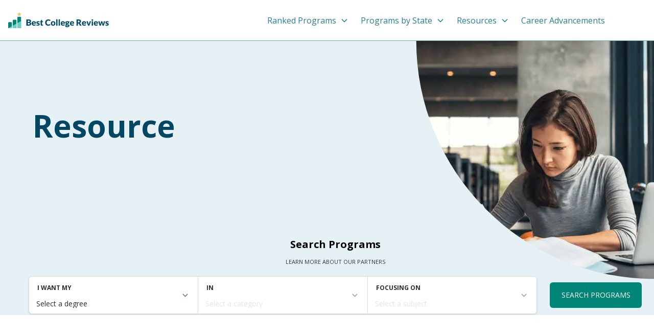

--- FILE ---
content_type: text/html; charset=UTF-8
request_url: https://www.bestcollegereviews.org/category/resource/page/9/
body_size: 34083
content:
<!DOCTYPE html>
<html lang="en-US" prefix="og: https://ogp.me/ns#">
<head>
<title>Resource | BestCollegeReviews.org</title>
    <link rel="preload" as="script" href="https://content.cmn.com/scripttemplates/otSDKStub.js" />
<link rel="preload" as="script" href="https://content.cmn.com/cohesion/cohesion-latest.min.js?cDomain=bestcollegereviews.org" />
<link rel="preload" as="script" href="https://sonic-ui.highereducation.com/latest/ucl.adapter.js" />
<link rel="preload" as="script" href="https://sonic-ui.highereducation.com/latest/ucl.publisher.js" />
<link rel="preload" as="script" href="https://sonic-ui.highereducation.com/latest/vendor.js" />
<link rel="preload" as="script" href="https://sonic-ui.highereducation.com/latest/sonic-tooltip.js" />
<link rel="preload" as="script" href="https://sonic-ui.highereducation.com/latest/sonic-qdf.js" />
<link rel="preload" as="script" href="https://sonic-ui.highereducation.com/latest/sonic-editorial-listings.js" />

<link rel="preconnect" href="https://api.mobius.highereducation.com" />
<link rel="preconnect" href="https://www.googletagmanager.com" />
<link rel="preconnect" href="https://www.google-analytics.com" />
<link rel="preconnect" href="https://fonts.gstatic.com" />
<link rel="preconnect" href="https://js-agent.newrelic.com" />

        <!-- OneTrust Cookies Consent -->
    <script src="https://content.cmn.com/scripttemplates/otSDKStub.js" type="text/javascript" charset="UTF-8" data-domain-script="db4b7955-4a3d-42fe-9a52-a129a475acd0"></script>
    <script type="text/javascript">function OptanonWrapper(){}</script>
    	<script type="text/javascript">
		window.HE = window.HE || {};
		window.HE.publisher = {"name":"bestcollegereviews.org","url":"https:\/\/he-bestcollegereviews-org-sonic.lndo.site","displayName":"BestCollegeReviews.org","identityToken":"f8dd6d25-3721-4cc2-9519-9103e04fae84","findMyProgramUrl":"","navCtaText":"","appExperienceUrl":"https:\/\/info.bestcollegereviews.org\/app\/experience\/","voyagerAppExperienceUrl":"\/discover","cookieConsent":"db4b7955-4a3d-42fe-9a52-a129a475acd0","googleSiteVerification":"","newRelicAppID":"594393156","newRelicVoyagerAppID":"594393148","contextual_defaults_degree":"","contextual_defaults_category":"","contextual_defaults_subject":"","cohesionSiteId":"3oKoD96AbxKmE3O15ryrwV","cohesionApiKey":"f68ce971-1a80-4e60-bcc7-998224286138","cohesionCookieDomain":"bestcollegereviews.org","cohesionSourceKey":"src_1NT2APlVB0fbuYIiLqEN7cgVQKF","cohesionWriteKey":"wk_1NT2ANam369oC7KAKdIj58jzkGl","cohesionDomainWhitelist":"['www.bestcollegereviews.org','bestcollegereviews.org','info.bestcollegereviews.org']","cohesionProxy":"","monarchClientToken":"","monarchSourceId":"","preampAfterParagraphs":"1","facebookSocialMediaUrl":"","instagramSocialMediaUrl":"","linkedinSocialMediaUrl":"","twitterSocialMediaUrl":"","contactEmail":""};
	</script>


    <meta charset="UTF-8" />
    <meta http-equiv="Content-Type" content="text/html; charset=UTF-8" />
    <meta http-equiv="X-UA-Compatible" content="IE=edge" />
    <meta name="viewport" content="width=device-width, initial-scale=1" />
            <!-- NewRelic -->
<script type="text/javascript">
;window.NREUM||(NREUM={});NREUM.init={distributed_tracing:{enabled:true},privacy:{cookies_enabled:true},ajax:{deny_list:["bam.nr-data.net"]}};

;NREUM.loader_config={accountID:"44163",trustKey:"78034",agentID:"594393156",licenseKey:"NRJS-8b5e3b418f463031f85",applicationID:"594393156"};
;NREUM.info={beacon:"bam.nr-data.net",errorBeacon:"bam.nr-data.net",licenseKey:"NRJS-8b5e3b418f463031f85",applicationID:"594393156",sa:1};
;(()=>{var e,t,r={9071:(e,t,r)=>{"use strict";r.d(t,{I:()=>n});var n=0,i=navigator.userAgent.match(/Firefox[\/\s](\d+\.\d+)/);i&&(n=+i[1])},6562:(e,t,r)=>{"use strict";r.d(t,{P_:()=>p,Mt:()=>v,C5:()=>d,DL:()=>y,OP:()=>k,lF:()=>H,Yu:()=>E,Dg:()=>g,CX:()=>f,GE:()=>w,sU:()=>L});var n={};r.r(n),r.d(n,{agent:()=>T,match:()=>_,version:()=>O});var i=r(6797),o=r(909),a=r(8610);class s{constructor(e,t){try{if(!e||"object"!=typeof e)return(0,a.Z)("New setting a Configurable requires an object as input");if(!t||"object"!=typeof t)return(0,a.Z)("Setting a Configurable requires a model to set its initial properties");Object.assign(this,t),Object.entries(e).forEach((e=>{let[t,r]=e;const n=(0,o.q)(t);n.length&&r&&"object"==typeof r&&n.forEach((e=>{e in r&&((0,a.Z)('"'.concat(e,'" is a protected attribute and can not be changed in feature ').concat(t,".  It will have no effect.")),delete r[e])})),this[t]=r}))}catch(e){(0,a.Z)("An error occured while setting a Configurable",e)}}}const c={beacon:i.ce.beacon,errorBeacon:i.ce.errorBeacon,licenseKey:void 0,applicationID:void 0,sa:void 0,queueTime:void 0,applicationTime:void 0,ttGuid:void 0,user:void 0,account:void 0,product:void 0,extra:void 0,jsAttributes:{},userAttributes:void 0,atts:void 0,transactionName:void 0,tNamePlain:void 0},u={};function d(e){if(!e)throw new Error("All info objects require an agent identifier!");if(!u[e])throw new Error("Info for ".concat(e," was never set"));return u[e]}function f(e,t){if(!e)throw new Error("All info objects require an agent identifier!");u[e]=new s(t,c),(0,i.Qy)(e,u[e],"info")}const l={allow_bfcache:!0,privacy:{cookies_enabled:!0},ajax:{deny_list:void 0,enabled:!0,harvestTimeSeconds:10},distributed_tracing:{enabled:void 0,exclude_newrelic_header:void 0,cors_use_newrelic_header:void 0,cors_use_tracecontext_headers:void 0,allowed_origins:void 0},ssl:void 0,obfuscate:void 0,jserrors:{enabled:!0,harvestTimeSeconds:10},metrics:{enabled:!0,harvestTimeSeconds:10},page_action:{enabled:!0,harvestTimeSeconds:30},page_view_event:{enabled:!0},page_view_timing:{enabled:!0,harvestTimeSeconds:30},session_trace:{enabled:!0,harvestTimeSeconds:10},spa:{enabled:!0,harvestTimeSeconds:10}},h={};function p(e){if(!e)throw new Error("All configuration objects require an agent identifier!");if(!h[e])throw new Error("Configuration for ".concat(e," was never set"));return h[e]}function g(e,t){if(!e)throw new Error("All configuration objects require an agent identifier!");h[e]=new s(t,l),(0,i.Qy)(e,h[e],"config")}function v(e,t){if(!e)throw new Error("All configuration objects require an agent identifier!");var r=p(e);if(r){for(var n=t.split("."),i=0;i<n.length-1;i++)if("object"!=typeof(r=r[n[i]]))return;r=r[n[n.length-1]]}return r}const m={accountID:void 0,trustKey:void 0,agentID:void 0,licenseKey:void 0,applicationID:void 0,xpid:void 0},b={};function y(e){if(!e)throw new Error("All loader-config objects require an agent identifier!");if(!b[e])throw new Error("LoaderConfig for ".concat(e," was never set"));return b[e]}function w(e,t){if(!e)throw new Error("All loader-config objects require an agent identifier!");b[e]=new s(t,m),(0,i.Qy)(e,b[e],"loader_config")}const E=(0,i.mF)().o;var A=r(2053),T=null,O=null;if(navigator.userAgent){var x=navigator.userAgent,S=x.match(/Version\/(\S+)\s+Safari/);S&&-1===x.indexOf("Chrome")&&-1===x.indexOf("Chromium")&&(T="Safari",O=S[1])}function _(e,t){if(!T)return!1;if(e!==T)return!1;if(!t)return!0;if(!O)return!1;for(var r=O.split("."),n=t.split("."),i=0;i<n.length;i++)if(n[i]!==r[i])return!1;return!0}var I=r(5526),j=r(2374);const N="NRBA_SESSION_ID";function P(){if(!j.il)return null;try{let e;return null===(e=window.sessionStorage.getItem(N))&&(e=(0,I.ky)(16),window.sessionStorage.setItem(N,e)),e}catch(e){return null}}var R=r(8226);const D=e=>({customTransaction:void 0,disabled:!1,isolatedBacklog:!1,loaderType:void 0,maxBytes:3e4,offset:(0,A.yf)(),onerror:void 0,origin:""+j._A.location,ptid:void 0,releaseIds:{},sessionId:1==v(e,"privacy.cookies_enabled")?P():null,xhrWrappable:"function"==typeof j._A.XMLHttpRequest?.prototype?.addEventListener,userAgent:n,version:R.q}),C={};function k(e){if(!e)throw new Error("All runtime objects require an agent identifier!");if(!C[e])throw new Error("Runtime for ".concat(e," was never set"));return C[e]}function L(e,t){if(!e)throw new Error("All runtime objects require an agent identifier!");C[e]=new s(t,D(e)),(0,i.Qy)(e,C[e],"runtime")}function H(e){return function(e){try{const t=d(e);return!!t.licenseKey&&!!t.errorBeacon&&!!t.applicationID}catch(e){return!1}}(e)}},8226:(e,t,r)=>{"use strict";r.d(t,{q:()=>n});const n="1226.PROD"},9557:(e,t,r)=>{"use strict";r.d(t,{w:()=>o});var n=r(8610);const i={agentIdentifier:""};class o{constructor(e){try{if("object"!=typeof e)return(0,n.Z)("shared context requires an object as input");this.sharedContext={},Object.assign(this.sharedContext,i),Object.entries(e).forEach((e=>{let[t,r]=e;Object.keys(i).includes(t)&&(this.sharedContext[t]=r)}))}catch(e){(0,n.Z)("An error occured while setting SharedContext",e)}}}},4329:(e,t,r)=>{"use strict";r.d(t,{L:()=>d,R:()=>c});var n=r(3752),i=r(7022),o=r(4045),a=r(2325);const s={};function c(e,t){const r={staged:!1,priority:a.p[t]||0};u(e),s[e].get(t)||s[e].set(t,r)}function u(e){e&&(s[e]||(s[e]=new Map))}function d(){let e=arguments.length>0&&void 0!==arguments[0]?arguments[0]:"",t=arguments.length>1&&void 0!==arguments[1]?arguments[1]:"feature";if(u(e),!e||!s[e].get(t))return a(t);s[e].get(t).staged=!0;const r=Array.from(s[e]);function a(t){const r=e?n.ee.get(e):n.ee,a=o.X.handlers;if(r.backlog&&a){var s=r.backlog[t],c=a[t];if(c){for(var u=0;s&&u<s.length;++u)f(s[u],c);(0,i.D)(c,(function(e,t){(0,i.D)(t,(function(t,r){r[0].on(e,r[1])}))}))}delete a[t],r.backlog[t]=null,r.emit("drain-"+t,[])}}r.every((e=>{let[t,r]=e;return r.staged}))&&(r.sort(((e,t)=>e[1].priority-t[1].priority)),r.forEach((e=>{let[t]=e;a(t)})))}function f(e,t){var r=e[1];(0,i.D)(t[r],(function(t,r){var n=e[0];if(r[0]===n){var i=r[1],o=e[3],a=e[2];i.apply(o,a)}}))}},3752:(e,t,r)=>{"use strict";r.d(t,{c:()=>f,ee:()=>u});var n=r(6797),i=r(3916),o=r(7022),a=r(6562),s="nr@context";let c=(0,n.fP)();var u;function d(){}function f(e){return(0,i.X)(e,s,l)}function l(){return new d}function h(){(u.backlog.api||u.backlog.feature)&&(u.aborted=!0,u.backlog={})}c.ee?u=c.ee:(u=function e(t,r){var n={},c={},f={},p=!1;try{p=16===r.length&&(0,a.OP)(r).isolatedBacklog}catch(e){}var g={on:b,addEventListener:b,removeEventListener:y,emit:m,get:E,listeners:w,context:v,buffer:A,abort:h,aborted:!1,isBuffering:T,debugId:r,backlog:p?{}:t&&"object"==typeof t.backlog?t.backlog:{}};return g;function v(e){return e&&e instanceof d?e:e?(0,i.X)(e,s,l):l()}function m(e,r,n,i,o){if(!1!==o&&(o=!0),!u.aborted||i){t&&o&&t.emit(e,r,n);for(var a=v(n),s=w(e),d=s.length,f=0;f<d;f++)s[f].apply(a,r);var l=O()[c[e]];return l&&l.push([g,e,r,a]),a}}function b(e,t){n[e]=w(e).concat(t)}function y(e,t){var r=n[e];if(r)for(var i=0;i<r.length;i++)r[i]===t&&r.splice(i,1)}function w(e){return n[e]||[]}function E(t){return f[t]=f[t]||e(g,t)}function A(e,t){var r=O();g.aborted||(0,o.D)(e,(function(e,n){t=t||"feature",c[n]=t,t in r||(r[t]=[])}))}function T(e){return!!O()[c[e]]}function O(){return g.backlog}}(void 0,"globalEE"),c.ee=u)},9252:(e,t,r)=>{"use strict";r.d(t,{E:()=>n,p:()=>i});var n=r(3752).ee.get("handle");function i(e,t,r,i,o){o?(o.buffer([e],i),o.emit(e,t,r)):(n.buffer([e],i),n.emit(e,t,r))}},4045:(e,t,r)=>{"use strict";r.d(t,{X:()=>o});var n=r(9252);o.on=a;var i=o.handlers={};function o(e,t,r,o){a(o||n.E,i,e,t,r)}function a(e,t,r,i,o){o||(o="feature"),e||(e=n.E);var a=t[o]=t[o]||{};(a[r]=a[r]||[]).push([e,i])}},8544:(e,t,r)=>{"use strict";r.d(t,{bP:()=>s,iz:()=>c,m$:()=>a});var n=r(2374);let i=!1,o=!1;try{const e={get passive(){return i=!0,!1},get signal(){return o=!0,!1}};n._A.addEventListener("test",null,e),n._A.removeEventListener("test",null,e)}catch(e){}function a(e,t){return i||o?{capture:!!e,passive:i,signal:t}:!!e}function s(e,t){let r=arguments.length>2&&void 0!==arguments[2]&&arguments[2];window.addEventListener(e,t,a(r))}function c(e,t){let r=arguments.length>2&&void 0!==arguments[2]&&arguments[2];document.addEventListener(e,t,a(r))}},5526:(e,t,r)=>{"use strict";r.d(t,{Ht:()=>a,M:()=>o,Rl:()=>i,ky:()=>s});var n=r(2374);function i(){var e=null,t=0,r=n._A?.crypto||n._A?.msCrypto;function i(){return e?15&e[t++]:16*Math.random()|0}r&&r.getRandomValues&&(e=r.getRandomValues(new Uint8Array(31)));for(var o,a="xxxxxxxx-xxxx-4xxx-yxxx-xxxxxxxxxxxx",s="",c=0;c<a.length;c++)s+="x"===(o=a[c])?i().toString(16):"y"===o?(o=3&i()|8).toString(16):o;return s}function o(){return s(16)}function a(){return s(32)}function s(e){var t=null,r=0,n=self.crypto||self.msCrypto;n&&n.getRandomValues&&Uint8Array&&(t=n.getRandomValues(new Uint8Array(31)));for(var i=[],o=0;o<e;o++)i.push(a().toString(16));return i.join("");function a(){return t?15&t[r++]:16*Math.random()|0}}},2053:(e,t,r)=>{"use strict";r.d(t,{nb:()=>c,os:()=>u,yf:()=>s,zO:()=>a});var n=r(7145),i=(new Date).getTime(),o=i;function a(){return n.G&&performance.now?Math.round(performance.now()):(i=Math.max((new Date).getTime(),i))-o}function s(){return i}function c(e){o=e}function u(){return o}},7145:(e,t,r)=>{"use strict";r.d(t,{G:()=>n});const n=void 0!==r(2374)._A?.performance?.timing?.navigationStart},6625:(e,t,r)=>{"use strict";r.d(t,{s:()=>c,v:()=>u});var n=r(8283),i=r(9071),o=r(2053),a=r(7145),s=r(2374);let c=!0;function u(e){var t=function(){if(i.I&&i.I<9)return;if(a.G)return c=!1,s._A?.performance?.timing?.navigationStart}();t&&((0,n.B)(e,"starttime",t),(0,o.nb)(t))}},8283:(e,t,r)=>{"use strict";r.d(t,{B:()=>o,L:()=>a});var n=r(2053),i={};function o(e,t,r){void 0===r&&(r=(0,n.zO)()+(0,n.os)()),i[e]=i[e]||{},i[e][t]=r}function a(e,t,r,n){const o=e.sharedContext.agentIdentifier;var a=i[o]?.[r],s=i[o]?.[n];void 0!==a&&void 0!==s&&e.store("measures",t,{value:s-a})}},6368:(e,t,r)=>{"use strict";r.d(t,{e:()=>o});var n=r(2374),i={};function o(e){if(e in i)return i[e];if(0===(e||"").indexOf("data:"))return{protocol:"data"};let t;var r=n._A?.location,o={};if(n.il)t=document.createElement("a"),t.href=e;else try{t=new URL(e,r.href)}catch(e){return o}o.port=t.port;var a=t.href.split("://");!o.port&&a[1]&&(o.port=a[1].split("/")[0].split("@").pop().split(":")[1]),o.port&&"0"!==o.port||(o.port="https"===a[0]?"443":"80"),o.hostname=t.hostname||r.hostname,o.pathname=t.pathname,o.protocol=a[0],"/"!==o.pathname.charAt(0)&&(o.pathname="/"+o.pathname);var s=!t.protocol||":"===t.protocol||t.protocol===r.protocol,c=t.hostname===r.hostname&&t.port===r.port;return o.sameOrigin=s&&(!t.hostname||c),"/"===o.pathname&&(i[e]=o),o}},9548:(e,t,r)=>{"use strict";r.d(t,{T:()=>i});var n=r(2374);const i={isFileProtocol:function(){let e=Boolean("file:"===(0,n.lW)()?.location?.protocol);e&&(i.supportabilityMetricSent=!0);return e},supportabilityMetricSent:!1}},8610:(e,t,r)=>{"use strict";function n(e,t){console&&console.warn&&"function"==typeof console.warn&&(console.warn("New Relic: ".concat(e)),t&&console.warn(t))}r.d(t,{Z:()=>n})},3916:(e,t,r)=>{"use strict";r.d(t,{X:()=>i});var n=Object.prototype.hasOwnProperty;function i(e,t,r){if(n.call(e,t))return e[t];var i=r();if(Object.defineProperty&&Object.keys)try{return Object.defineProperty(e,t,{value:i,writable:!0,enumerable:!1}),i}catch(e){}return e[t]=i,i}},2374:(e,t,r)=>{"use strict";r.d(t,{_A:()=>o,il:()=>n,lW:()=>a,v6:()=>i});const n=Boolean("undefined"!=typeof window&&window.document),i=Boolean("undefined"!=typeof WorkerGlobalScope&&self.navigator instanceof WorkerNavigator);let o=(()=>{if(n)return window;if(i){if("undefined"!=typeof globalThis&&globalThis instanceof WorkerGlobalScope)return globalThis;if(self instanceof WorkerGlobalScope)return self}throw new Error('New Relic browser agent shutting down due to error: Unable to locate global scope. This is possibly due to code redefining browser global variables like "self" and "window".')})();function a(){return o}},7022:(e,t,r)=>{"use strict";r.d(t,{D:()=>i});var n=Object.prototype.hasOwnProperty;function i(e,t){var r=[],i="",o=0;for(i in e)n.call(e,i)&&(r[o]=t(i,e[i]),o+=1);return r}},9226:(e,t,r)=>{"use strict";r.d(t,{$c:()=>u,Ng:()=>d,RR:()=>c});var n=r(6562),i=r(9557),o=r(9548),a=r(8610),s={regex:/^file:\/\/(.*)/,replacement:"file://OBFUSCATED"};class c extends i.w{constructor(e){super(e)}shouldObfuscate(){return u(this.sharedContext.agentIdentifier).length>0}obfuscateString(e){if(!e||"string"!=typeof e)return e;for(var t=u(this.sharedContext.agentIdentifier),r=e,n=0;n<t.length;n++){var i=t[n].regex,o=t[n].replacement||"*";r=r.replace(i,o)}return r}}function u(e){var t=[],r=(0,n.Mt)(e,"obfuscate")||[];return t=t.concat(r),o.T.isFileProtocol()&&t.push(s),t}function d(e){for(var t=!1,r=!1,n=0;n<e.length;n++){"regex"in e[n]?"string"!=typeof e[n].regex&&e[n].regex.constructor!==RegExp&&((0,a.Z)('An obfuscation replacement rule contains a "regex" value with an invalid type (must be a string or RegExp)'),r=!0):((0,a.Z)('An obfuscation replacement rule was detected missing a "regex" value.'),r=!0);var i=e[n].replacement;i&&"string"!=typeof i&&((0,a.Z)('An obfuscation replacement rule contains a "replacement" value with an invalid type (must be a string)'),t=!0)}return!t&&!r}},2650:(e,t,r)=>{"use strict";r.d(t,{K:()=>a,b:()=>o});var n=r(8544);function i(){return"undefined"==typeof document||"complete"===document.readyState}function o(e,t){if(i())return e();(0,n.bP)("load",e,t)}function a(e){if(i())return e();(0,n.iz)("DOMContentLoaded",e)}},6797:(e,t,r)=>{"use strict";r.d(t,{EZ:()=>u,Qy:()=>c,ce:()=>o,fP:()=>a,gG:()=>d,mF:()=>s});var n=r(2053),i=r(2374);const o={beacon:"bam.nr-data.net",errorBeacon:"bam.nr-data.net"};function a(){return i._A.NREUM||(i._A.NREUM={}),void 0===i._A.newrelic&&(i._A.newrelic=i._A.NREUM),i._A.NREUM}function s(){let e=a();return e.o||(e.o={ST:i._A.setTimeout,SI:i._A.setImmediate,CT:i._A.clearTimeout,XHR:i._A.XMLHttpRequest,REQ:i._A.Request,EV:i._A.Event,PR:i._A.Promise,MO:i._A.MutationObserver,FETCH:i._A.fetch}),e}function c(e,t,r){let i=a();const o=i.initializedAgents||{},s=o[e]||{};return Object.keys(s).length||(s.initializedAt={ms:(0,n.zO)(),date:new Date}),i.initializedAgents={...o,[e]:{...s,[r]:t}},i}function u(e,t){a()[e]=t}function d(){return function(){let e=a();const t=e.info||{};e.info={beacon:o.beacon,errorBeacon:o.errorBeacon,...t}}(),function(){let e=a();const t=e.init||{};e.init={...t}}(),s(),function(){let e=a();const t=e.loader_config||{};e.loader_config={...t}}(),a()}},6998:(e,t,r)=>{"use strict";r.d(t,{N:()=>i,e:()=>o});var n=r(8544);function i(e){let t=arguments.length>1&&void 0!==arguments[1]&&arguments[1];return void(0,n.iz)("visibilitychange",(function(){if(t){if("hidden"!=document.visibilityState)return;e()}e(document.visibilityState)}))}function o(){return"hidden"===document.visibilityState?-1:1/0}},6408:(e,t,r)=>{"use strict";r.d(t,{W:()=>i});var n=r(2374);function i(){return"function"==typeof n._A?.PerformanceObserver}},7264:(e,t,r)=>{"use strict";r.d(t,{hF:()=>pe,Fp:()=>O,lx:()=>V,ow:()=>Y,ao:()=>te,G8:()=>oe,XV:()=>B,Zw:()=>C,ig:()=>we,em:()=>le,u5:()=>T,QU:()=>G,_L:()=>$,Gm:()=>ee,Lg:()=>ie,gy:()=>M,BV:()=>D,Kf:()=>ye});var n=r(3752),i=r(8683),o=r.n(i),a=r(2374);const s="nr@original";var c=Object.prototype.hasOwnProperty,u=!1;function d(e,t){return e||(e=n.ee),r.inPlace=function(e,t,n,i,o){n||(n="");var a,s,c,u="-"===n.charAt(0);for(c=0;c<t.length;c++)h(a=e[s=t[c]])||(e[s]=r(a,u?s+n:n,i,s,o))},r.flag=s,r;function r(t,r,n,a,c){return h(t)?t:(r||(r=""),nrWrapper[s]=t,l(t,nrWrapper,e),nrWrapper);function nrWrapper(){var s,u,d,l;try{u=this,s=o()(arguments),d="function"==typeof n?n(s,u):n||{}}catch(t){f([t,"",[s,u,a],d],e)}i(r+"start",[s,u,a],d,c);try{return l=t.apply(u,s)}catch(e){throw i(r+"err",[s,u,e],d,c),e}finally{i(r+"end",[s,u,l],d,c)}}}function i(r,n,i,o){if(!u||t){var a=u;u=!0;try{e.emit(r,n,i,t,o)}catch(t){f([t,r,n,i],e)}u=a}}}function f(e,t){t||(t=n.ee);try{t.emit("internal-error",e)}catch(e){}}function l(e,t,r){if(Object.defineProperty&&Object.keys)try{return Object.keys(e).forEach((function(r){Object.defineProperty(t,r,{get:function(){return e[r]},set:function(t){return e[r]=t,t}})})),t}catch(e){f([e],r)}for(var n in e)c.call(e,n)&&(t[n]=e[n]);return t}function h(e){return!(e&&e instanceof Function&&e.apply&&!e[s])}function p(e,t){e?.[t]?.[s]&&(e[t]=e[t][s])}var g="fetch-",v=g+"body-",m=["arrayBuffer","blob","json","text","formData"],b=a._A.Request,y=a._A.Response,w="prototype",E="nr@context";const A={};function T(e){const t=x(e);if(!(b&&y&&a._A.fetch))return t;if(A[t.debugId]++)return t;function r(e,r,n){var i=e[r];"function"==typeof i&&(e[r]=function(){var e,r=o()(arguments),s={};t.emit(n+"before-start",[r],s),s[E]&&s[E].dt&&(e=s[E].dt);var c=i.apply(this,r);return t.emit(n+"start",[r,e],c),a._A.Promise.resolve(c).then((function(e){return t.emit(n+"end",[null,e],c),e}),(function(e){throw t.emit(n+"end",[e],c),e}))},e[r][s]=i)}return A[t.debugId]=1,m.forEach((e=>{r(b[w],e,v),r(y[w],e,v)})),r(a._A,"fetch",g),t.on(g+"end",(function(e,r){var n=this;if(r){var i=r.headers.get("content-length");null!==i&&(n.rxSize=i),t.emit(g+"done",[null,r],n)}else t.emit(g+"done",[e],n)})),t}function O(e){const t=x(e);1==A[t.debugId]?(m.forEach((e=>{p(b[w],e),p(y[w],e)})),p(a._A,"fetch"),A[t.debugId]=1/0):A[t.debugId]--}function x(e){return(e||n.ee).get("fetch")}const S={},_="setTimeout",I="setInterval",j="clearTimeout",N="-start",P="-",R=[_,"setImmediate",I,j,"clearImmediate"];function D(e){const t=k(e);if(S[t.debugId]++)return t;S[t.debugId]=1;var r=d(t);return r.inPlace(a._A,R.slice(0,2),_+P),r.inPlace(a._A,R.slice(2,3),I+P),r.inPlace(a._A,R.slice(3),j+P),t.on(I+N,(function(e,t,n){e[0]=r(e[0],"fn-",null,n)})),t.on(_+N,(function(e,t,n){this.method=n,this.timerDuration=isNaN(e[1])?0:+e[1],e[0]=r(e[0],"fn-",this,n)})),t}function C(e){const t=k(e);1==S[t.debugId]?(R.forEach((e=>p(a._A,e))),S[t.debugId]=1/0):S[t.debugId]--}function k(e){return(e||n.ee).get("timer")}const L={},H="requestAnimationFrame";function M(e){const t=z(e);if(!a.il||L[t.debugId]++)return t;L[t.debugId]=1;var r=d(t);return r.inPlace(window,[H],"raf-"),t.on("raf-start",(function(e){e[0]=r(e[0],"fn-")})),t}function B(e){const t=z(e);1==L[t.debugId]?(p(window,H),L[t.debugId]=1/0):L[t.debugId]--}function z(e){return(e||n.ee).get("raf")}const F={},U=["pushState","replaceState"];function G(e){const t=q(e);return!a.il||F[t.debugId]++||(F[t.debugId]=1,d(t).inPlace(window.history,U,"-")),t}function V(e){const t=q(e);1==F[t.debugId]?(U.forEach((e=>p(window.history,e))),F[t.debugId]=1/0):F[t.debugId]--}function q(e){return(e||n.ee).get("history")}var W=r(8544);const X={},Z=["appendChild","insertBefore","replaceChild"];function $(e){const t=Q(e);if(!a.il||X[t.debugId])return t;X[t.debugId]=!0;var r=d(t),n=/[?&](?:callback|cb)=([^&#]+)/,i=/(.*)\.([^.]+)/,o=/^(\w+)(\.|$)(.*)$/;function s(e,t){var r=e.match(o),n=r[1],i=r[3];return i?s(i,t[n]):t[n]}return r.inPlace(Node.prototype,Z,"dom-"),t.on("dom-start",(function(e){!function(e){if(!e||"string"!=typeof e.nodeName||"script"!==e.nodeName.toLowerCase())return;if("function"!=typeof e.addEventListener)return;var o=(a=e.src,c=a.match(n),c?c[1]:null);var a,c;if(!o)return;var u=function(e){var t=e.match(i);if(t&&t.length>=3)return{key:t[2],parent:s(t[1],window)};return{key:e,parent:window}}(o);if("function"!=typeof u.parent[u.key])return;var d={};function f(){t.emit("jsonp-end",[],d),e.removeEventListener("load",f,(0,W.m$)(!1)),e.removeEventListener("error",l,(0,W.m$)(!1))}function l(){t.emit("jsonp-error",[],d),t.emit("jsonp-end",[],d),e.removeEventListener("load",f,(0,W.m$)(!1)),e.removeEventListener("error",l,(0,W.m$)(!1))}r.inPlace(u.parent,[u.key],"cb-",d),e.addEventListener("load",f,(0,W.m$)(!1)),e.addEventListener("error",l,(0,W.m$)(!1)),t.emit("new-jsonp",[e.src],d)}(e[0])})),t}function Y(e){const t=Q(e);!0===X[t.debugId]&&(Z.forEach((e=>p(Node.prototype,e))),X[t.debugId]="unwrapped")}function Q(e){return(e||n.ee).get("jsonp")}var J=r(6562);const K={};function ee(e){const t=re(e);if(!a.il||K[t.debugId])return t;K[t.debugId]=!0;var r=d(t),n=J.Yu.MO;return n&&(window.MutationObserver=function(e){return this instanceof n?new n(r(e,"fn-")):n.apply(this,arguments)},MutationObserver.prototype=n.prototype),t}function te(e){const t=re(e);!0===K[t.debugId]&&(window.MutationObserver=J.Yu.MO,K[t.debugId]="unwrapped")}function re(e){return(e||n.ee).get("mutation")}const ne={};function ie(e){const t=ae(e);if(ne[t.debugId])return t;ne[t.debugId]=!0;var r=n.c,i=d(t),o=J.Yu.PR;return o&&function(){function e(r){var n=t.context(),a=i(r,"executor-",n,null,!1);const s=Reflect.construct(o,[a],e);return t.context(s).getCtx=function(){return n},s}a._A.Promise=e,Object.defineProperty(e,"name",{value:"Promise"}),e.toString=function(){return o.toString()},Object.setPrototypeOf(e,o),["all","race"].forEach((function(r){const n=o[r];e[r]=function(e){let i=!1;e?.forEach((e=>{this.resolve(e).then(a("all"===r),a(!1))}));const o=n.apply(this,arguments);return o;function a(e){return function(){t.emit("propagate",[null,!i],o,!1,!1),i=i||!e}}}})),["resolve","reject"].forEach((function(r){const n=o[r];e[r]=function(e){const r=n.apply(this,arguments);return e!==r&&t.emit("propagate",[e,!0],r,!1,!1),r}})),e.prototype=Object.create(o.prototype),e.prototype.constructor=e,e.prototype.then=function(){var e=this,n=r(e);n.promise=e;for(var a=arguments.length,s=new Array(a),c=0;c<a;c++)s[c]=arguments[c];s[0]=i(s[0],"cb-",n,null,!1),s[1]=i(s[1],"cb-",n,null,!1);const u=o.prototype.then.apply(this,s);return n.nextPromise=u,t.emit("propagate",[e,!0],u,!1,!1),u},t.on("executor-start",(function(e){e[0]=i(e[0],"resolve-",this,null,!1),e[1]=i(e[1],"resolve-",this,null,!1)})),t.on("executor-err",(function(e,t,r){e[1](r)})),t.on("cb-end",(function(e,r,n){t.emit("propagate",[n,!0],this.nextPromise,!1,!1)})),t.on("propagate",(function(e,r,n){this.getCtx&&!r||(this.getCtx=function(){if(e instanceof Promise)var r=t.context(e);return r&&r.getCtx?r.getCtx():this})}))}(),t}function oe(e){const t=ae(e);!0===ne[t.debugId]&&(a._A.Promise=J.Yu.PR,ne[t.debugId]="unwrapped")}function ae(e){return(e||n.ee).get("promise")}var se=r(3916);const ce={},ue=XMLHttpRequest,de="addEventListener",fe="removeEventListener";function le(e){var t=ge(e);if(ce[t.debugId]++)return t;ce[t.debugId]=1;var r=d(t,!0);function n(e){r.inPlace(e,[de,fe],"-",i)}function i(e,t){return e[1]}return"getPrototypeOf"in Object&&(a.il&&he(document,n),he(a._A,n),he(ue.prototype,n)),t.on(de+"-start",(function(e,t){var n=e[1];if(null!==n&&("function"==typeof n||"object"==typeof n)){var i=(0,se.X)(n,"nr@wrapped",(function(){var e={object:function(){if("function"!=typeof n.handleEvent)return;return n.handleEvent.apply(n,arguments)},function:n}[typeof n];return e?r(e,"fn-",null,e.name||"anonymous"):n}));this.wrapped=e[1]=i}})),t.on(fe+"-start",(function(e){e[1]=this.wrapped||e[1]})),t}function he(e,t){let r=e;for(;"object"==typeof r&&!Object.prototype.hasOwnProperty.call(r,de);)r=Object.getPrototypeOf(r);for(var n=arguments.length,i=new Array(n>2?n-2:0),o=2;o<n;o++)i[o-2]=arguments[o];r&&t(r,...i)}function pe(e){const t=ge(e);1==ce[t.debugId]?([de,fe].forEach((e=>{"object"==typeof document&&he(document,p,e),he(a._A,p,e),he(ue.prototype,p,e)})),ce[t.debugId]=1/0):ce[t.debugId]--}function ge(e){return(e||n.ee).get("events")}var ve=r(8610);const me={},be=["open","send"];function ye(e){var t=e||n.ee;const r=Ee(t);if(me[r.debugId]++)return r;me[r.debugId]=1,le(t);var i=d(r),o=J.Yu.XHR,s=J.Yu.MO,c=J.Yu.PR,u=J.Yu.SI,f="readystatechange",l=["onload","onerror","onabort","onloadstart","onloadend","onprogress","ontimeout"],h=[],p=a._A.XMLHttpRequest.listeners,g=a._A.XMLHttpRequest=function(e){var t=new o(e);function n(){try{r.emit("new-xhr",[t],t),t.addEventListener(f,m,(0,W.m$)(!1))}catch(e){(0,ve.Z)("An error occured while intercepting XHR",e);try{r.emit("internal-error",[e])}catch(e){}}}return this.listeners=p?[...p,n]:[n],this.listeners.forEach((e=>e())),t};function v(e,t){i.inPlace(t,["onreadystatechange"],"fn-",A)}function m(){var e=this,t=r.context(e);e.readyState>3&&!t.resolved&&(t.resolved=!0,r.emit("xhr-resolved",[],e)),i.inPlace(e,l,"fn-",A)}if(function(e,t){for(var r in e)t[r]=e[r]}(o,g),g.prototype=o.prototype,i.inPlace(g.prototype,be,"-xhr-",A),r.on("send-xhr-start",(function(e,t){v(e,t),function(e){h.push(e),s&&(b?b.then(E):u?u(E):(y=-y,w.data=y))}(t)})),r.on("open-xhr-start",v),s){var b=c&&c.resolve();if(!u&&!c){var y=1,w=document.createTextNode(y);new s(E).observe(w,{characterData:!0})}}else t.on("fn-end",(function(e){e[0]&&e[0].type===f||E()}));function E(){for(var e=0;e<h.length;e++)v(0,h[e]);h.length&&(h=[])}function A(e,t){return t}return r}function we(e){const t=Ee(e);1==me[t.debugId]?(pe(t),a._A.XMLHttpRequest=J.Yu.XHR,be.forEach((e=>{p(a._A.XMLHttpRequest.prototype,e)})),me[t.debugId]=1/0):me[t.debugId]--}function Ee(e){return(e||n.ee).get("xhr")}},8675:(e,t,r)=>{"use strict";r.d(t,{t:()=>n});const n=r(2325).D.ajax},948:(e,t,r)=>{"use strict";r.r(t),r.d(t,{Instrument:()=>N});var n=r(6562),i=r(9252),o=r(3916),a=r(2374),s=1,c="nr@id";function u(e){var t=typeof e;return!e||"object"!==t&&"function"!==t?-1:e===a._A?0:(0,o.X)(e,c,(function(){return s++}))}var d=r(9071);function f(e){if("string"==typeof e&&e.length)return e.length;if("object"==typeof e){if("undefined"!=typeof ArrayBuffer&&e instanceof ArrayBuffer&&e.byteLength)return e.byteLength;if("undefined"!=typeof Blob&&e instanceof Blob&&e.size)return e.size;if(!("undefined"!=typeof FormData&&e instanceof FormData))try{return JSON.stringify(e).length}catch(e){return}}}var l=r(8544),h=r(2053),p=r(7264),g=r(6368),v=r(5526);class m{constructor(e){this.agentIdentifier=e,this.generateTracePayload=this.generateTracePayload.bind(this),this.shouldGenerateTrace=this.shouldGenerateTrace.bind(this)}generateTracePayload(e){if(!this.shouldGenerateTrace(e))return null;var t=(0,n.DL)(this.agentIdentifier);if(!t)return null;var r=(t.accountID||"").toString()||null,i=(t.agentID||"").toString()||null,o=(t.trustKey||"").toString()||null;if(!r||!i)return null;var a=(0,v.M)(),s=(0,v.Ht)(),c=Date.now(),u={spanId:a,traceId:s,timestamp:c};return(e.sameOrigin||this.isAllowedOrigin(e)&&this.useTraceContextHeadersForCors())&&(u.traceContextParentHeader=this.generateTraceContextParentHeader(a,s),u.traceContextStateHeader=this.generateTraceContextStateHeader(a,c,r,i,o)),(e.sameOrigin&&!this.excludeNewrelicHeader()||!e.sameOrigin&&this.isAllowedOrigin(e)&&this.useNewrelicHeaderForCors())&&(u.newrelicHeader=this.generateTraceHeader(a,s,c,r,i,o)),u}generateTraceContextParentHeader(e,t){return"00-"+t+"-"+e+"-01"}generateTraceContextStateHeader(e,t,r,n,i){return i+"@nr=0-1-"+r+"-"+n+"-"+e+"----"+t}generateTraceHeader(e,t,r,n,i,o){if(!("function"==typeof a._A?.btoa))return null;var s={v:[0,1],d:{ty:"Browser",ac:n,ap:i,id:e,tr:t,ti:r}};return o&&n!==o&&(s.d.tk=o),btoa(JSON.stringify(s))}shouldGenerateTrace(e){return this.isDtEnabled()&&this.isAllowedOrigin(e)}isAllowedOrigin(e){var t=!1,r={};if((0,n.Mt)(this.agentIdentifier,"distributed_tracing")&&(r=(0,n.P_)(this.agentIdentifier).distributed_tracing),e.sameOrigin)t=!0;else if(r.allowed_origins instanceof Array)for(var i=0;i<r.allowed_origins.length;i++){var o=(0,g.e)(r.allowed_origins[i]);if(e.hostname===o.hostname&&e.protocol===o.protocol&&e.port===o.port){t=!0;break}}return t}isDtEnabled(){var e=(0,n.Mt)(this.agentIdentifier,"distributed_tracing");return!!e&&!!e.enabled}excludeNewrelicHeader(){var e=(0,n.Mt)(this.agentIdentifier,"distributed_tracing");return!!e&&!!e.exclude_newrelic_header}useNewrelicHeaderForCors(){var e=(0,n.Mt)(this.agentIdentifier,"distributed_tracing");return!!e&&!1!==e.cors_use_newrelic_header}useTraceContextHeadersForCors(){var e=(0,n.Mt)(this.agentIdentifier,"distributed_tracing");return!!e&&!!e.cors_use_tracecontext_headers}}var b=r(6114),y=r(8675),w=r(2325);function E(e,t){!function(e,t){if(t.has(e))throw new TypeError("Cannot initialize the same private elements twice on an object")}(e,t),t.add(e)}var A,T,O,x=["load","error","abort","timeout"],S=x.length,_=n.Yu.REQ,I=a._A.XMLHttpRequest,j=new WeakSet;class N extends b.S{constructor(e,t){let r=!(arguments.length>2&&void 0!==arguments[2])||arguments[2];super(e,t,y.t,r),E(this,j),(0,n.OP)(e).xhrWrappable&&(this.dt=new m(e),this.handler=(e,t,r,n)=>(0,i.p)(e,t,r,n,this.ee),(0,p.u5)(this.ee),(0,p.Kf)(this.ee),function(e,t,r,i){function o(e){var t=this;t.totalCbs=0,t.called=0,t.cbTime=0,t.end=R,t.ended=!1,t.xhrGuids={},t.lastSize=null,t.loadCaptureCalled=!1,t.params=this.params||{},t.metrics=this.metrics||{},e.addEventListener("load",(function(r){C(t,e)}),(0,l.m$)(!1)),d.I||e.addEventListener("progress",(function(e){t.lastSize=e.loaded}),(0,l.m$)(!1))}function s(e){this.params={method:e[0]},D(this,e[1]),this.metrics={}}function c(t,r){var o=(0,n.DL)(e);"xpid"in o&&this.sameOrigin&&r.setRequestHeader("X-NewRelic-ID",o.xpid);var a=i.generateTracePayload(this.parsedOrigin);if(a){var s=!1;a.newrelicHeader&&(r.setRequestHeader("newrelic",a.newrelicHeader),s=!0),a.traceContextParentHeader&&(r.setRequestHeader("traceparent",a.traceContextParentHeader),a.traceContextStateHeader&&r.setRequestHeader("tracestate",a.traceContextStateHeader),s=!0),s&&(this.dt=a)}}function p(e,r){var n=this.metrics,i=e[0],o=this;if(n&&i){var a=f(i);a&&(n.txSize=a)}this.startTime=(0,h.zO)(),this.listener=function(e){try{"abort"!==e.type||o.loadCaptureCalled||(o.params.aborted=!0),("load"!==e.type||o.called===o.totalCbs&&(o.onloadCalled||"function"!=typeof r.onload)&&"function"==typeof o.end)&&o.end(r)}catch(e){try{t.emit("internal-error",[e])}catch(e){}}};for(var s=0;s<S;s++)r.addEventListener(x[s],this.listener,(0,l.m$)(!1))}function v(e,t,r){this.cbTime+=e,t?this.onloadCalled=!0:this.called+=1,this.called!==this.totalCbs||!this.onloadCalled&&"function"==typeof r.onload||"function"!=typeof this.end||this.end(r)}function m(e,t){var r=""+u(e)+!!t;this.xhrGuids&&!this.xhrGuids[r]&&(this.xhrGuids[r]=!0,this.totalCbs+=1)}function b(e,t){var r=""+u(e)+!!t;this.xhrGuids&&this.xhrGuids[r]&&(delete this.xhrGuids[r],this.totalCbs-=1)}function y(){this.endTime=(0,h.zO)()}function E(e,r){r instanceof I&&"load"===e[0]&&t.emit("xhr-load-added",[e[1],e[2]],r)}function A(e,r){r instanceof I&&"load"===e[0]&&t.emit("xhr-load-removed",[e[1],e[2]],r)}function T(e,t,r){t instanceof I&&("onload"===r&&(this.onload=!0),("load"===(e[0]&&e[0].type)||this.onload)&&(this.xhrCbStart=(0,h.zO)()))}function O(e,r){this.xhrCbStart&&t.emit("xhr-cb-time",[(0,h.zO)()-this.xhrCbStart,this.onload,r],r)}function j(e){var t,r=e[1]||{};"string"==typeof e[0]?t=e[0]:e[0]&&e[0].url?t=e[0].url:a._A?.URL&&e[0]&&e[0]instanceof URL&&(t=e[0].href),t&&(this.parsedOrigin=(0,g.e)(t),this.sameOrigin=this.parsedOrigin.sameOrigin);var n=i.generateTracePayload(this.parsedOrigin);if(n&&(n.newrelicHeader||n.traceContextParentHeader))if("string"==typeof e[0]||a._A?.URL&&e[0]&&e[0]instanceof URL){var o={};for(var s in r)o[s]=r[s];o.headers=new Headers(r.headers||{}),c(o.headers,n)&&(this.dt=n),e.length>1?e[1]=o:e.push(o)}else e[0]&&e[0].headers&&c(e[0].headers,n)&&(this.dt=n);function c(e,t){var r=!1;return t.newrelicHeader&&(e.set("newrelic",t.newrelicHeader),r=!0),t.traceContextParentHeader&&(e.set("traceparent",t.traceContextParentHeader),t.traceContextStateHeader&&e.set("tracestate",t.traceContextStateHeader),r=!0),r}}function N(e,t){this.params={},this.metrics={},this.startTime=(0,h.zO)(),this.dt=t,e.length>=1&&(this.target=e[0]),e.length>=2&&(this.opts=e[1]);var r,n=this.opts||{},i=this.target;"string"==typeof i?r=i:"object"==typeof i&&i instanceof _?r=i.url:a._A?.URL&&"object"==typeof i&&i instanceof URL&&(r=i.href),D(this,r);var o=(""+(i&&i instanceof _&&i.method||n.method||"GET")).toUpperCase();this.params.method=o,this.txSize=f(n.body)||0}function P(e,t){var n;this.endTime=(0,h.zO)(),this.params||(this.params={}),this.params.status=t?t.status:0,"string"==typeof this.rxSize&&this.rxSize.length>0&&(n=+this.rxSize);var i={txSize:this.txSize,rxSize:n,duration:(0,h.zO)()-this.startTime};r("xhr",[this.params,i,this.startTime,this.endTime,"fetch"],this,w.D.ajax)}function R(e){var t=this.params,n=this.metrics;if(!this.ended){this.ended=!0;for(var i=0;i<S;i++)e.removeEventListener(x[i],this.listener,!1);t.aborted||(n.duration=(0,h.zO)()-this.startTime,this.loadCaptureCalled||4!==e.readyState?null==t.status&&(t.status=0):C(this,e),n.cbTime=this.cbTime,r("xhr",[t,n,this.startTime,this.endTime,"xhr"],this,w.D.ajax))}}function D(e,t){var r=(0,g.e)(t),n=e.params;n.hostname=r.hostname,n.port=r.port,n.protocol=r.protocol,n.host=r.hostname+":"+r.port,n.pathname=r.pathname,e.parsedOrigin=r,e.sameOrigin=r.sameOrigin}function C(e,t){e.params.status=t.status;var r=function(e,t){var r=e.responseType;return"json"===r&&null!==t?t:"arraybuffer"===r||"blob"===r||"json"===r?f(e.response):"text"===r||""===r||void 0===r?f(e.responseText):void 0}(t,e.lastSize);if(r&&(e.metrics.rxSize=r),e.sameOrigin){var n=t.getResponseHeader("X-NewRelic-App-Data");n&&(e.params.cat=n.split(", ").pop())}e.loadCaptureCalled=!0}t.on("new-xhr",o),t.on("open-xhr-start",s),t.on("open-xhr-end",c),t.on("send-xhr-start",p),t.on("xhr-cb-time",v),t.on("xhr-load-added",m),t.on("xhr-load-removed",b),t.on("xhr-resolved",y),t.on("addEventListener-end",E),t.on("removeEventListener-end",A),t.on("fn-end",O),t.on("fetch-before-start",j),t.on("fetch-start",N),t.on("fn-start",T),t.on("fetch-done",P)}(e,this.ee,this.handler,this.dt),this.abortHandler=function(e,t,r){if(!t.has(e))throw new TypeError("attempted to get private field on non-instance");return r}(this,j,P),this.importAggregator())}}function P(){(0,p.Fp)(this.ee),(0,p.ig)(this.ee),this.abortHandler=void 0}A=N,T="featureName",O=y.t,(T=function(e){var t=function(e,t){if("object"!=typeof e||null===e)return e;var r=e[Symbol.toPrimitive];if(void 0!==r){var n=r.call(e,t||"default");if("object"!=typeof n)return n;throw new TypeError("@@toPrimitive must return a primitive value.")}return("string"===t?String:Number)(e)}(e,"string");return"symbol"==typeof t?t:String(t)}(T))in A?Object.defineProperty(A,T,{value:O,enumerable:!0,configurable:!0,writable:!0}):A[T]=O},8322:(e,t,r)=>{"use strict";r.d(t,{A:()=>i,t:()=>n});const n=r(2325).D.jserrors,i="nr@seenError"},9715:(e,t,r)=>{"use strict";r.r(t),r.d(t,{Instrument:()=>x});var n,i=r(9252),o=r(2053),a=r(3916),s=r(7264),c=r(8683),u=r.n(c),d=r(3752),f=r(7022),l={};try{n=localStorage.getItem("__nr_flags").split(","),console&&"function"==typeof console.log&&(l.console=!0,-1!==n.indexOf("dev")&&(l.dev=!0),-1!==n.indexOf("nr_dev")&&(l.nrDev=!0))}catch(e){}function h(e){try{l.console&&h(e)}catch(e){}}l.nrDev&&d.ee.on("internal-error",(function(e){h(e.stack)})),l.dev&&d.ee.on("fn-err",(function(e,t,r){h(r.stack)})),l.dev&&(h("NR AGENT IN DEVELOPMENT MODE"),h("flags: "+(0,f.D)(l,(function(e,t){return e})).join(", ")));var p=r(6114),g=r(8322),v=r(2325),m=r(2374),b=r(8544),y=r(6562);function w(e,t){!function(e,t){if(t.has(e))throw new TypeError("Cannot initialize the same private elements twice on an object")}(e,t),t.add(e)}var E,A,T,O=new WeakSet;class x extends p.S{constructor(e,t){var r;let n=!(arguments.length>2&&void 0!==arguments[2])||arguments[2];super(e,t,g.t,n),r=this,w(this,O),this.skipNext=0,this.origOnerror=m._A.onerror;try{this.removeOnAbort=new AbortController}catch(e){}const c=this;c.ee.on("fn-start",(function(e,t,r){c.abortHandler&&(c.skipNext+=1)})),c.ee.on("fn-err",(function(e,t,r){c.abortHandler&&!r[g.A]&&((0,a.X)(r,g.A,(function(){return!0})),this.thrown=!0,I(r,void 0,c.ee))})),c.ee.on("fn-end",(function(){c.abortHandler&&!this.thrown&&c.skipNext>0&&(c.skipNext-=1)})),c.ee.on("internal-error",(function(e){(0,i.p)("ierr",[e,(0,o.zO)(),!0],void 0,v.D.jserrors,c.ee)})),m._A.onerror=function(){return r.origOnerror&&r.origOnerror(...arguments),r.onerrorHandler(...arguments),!1},m._A.addEventListener("unhandledrejection",(e=>{const t=function(e){let t="Unhandled Promise Rejection: ";if(e instanceof Error)try{return e.message=t+e.message,e}catch(t){return e}if(void 0===e)return new Error(t);try{return new Error(t+JSON.stringify(e))}catch(e){return new Error(t)}}(e.reason);(0,i.p)("err",[t,(0,o.zO)(),!1,{unhandledPromiseRejection:1}],void 0,v.D.jserrors,this.ee)}),(0,b.m$)(!1,this.removeOnAbort?.signal)),(0,s.gy)(this.ee),(0,s.BV)(this.ee),(0,s.em)(this.ee),(0,y.OP)(e).xhrWrappable&&(0,s.Kf)(this.ee),this.abortHandler=function(e,t,r){if(!t.has(e))throw new TypeError("attempted to get private field on non-instance");return r}(this,O,S),this.importAggregator()}onerrorHandler(e,t,r,n,a){try{this.skipNext?this.skipNext-=1:I(a||new _(e,t,r),!0,this.ee)}catch(e){try{(0,i.p)("ierr",[e,(0,o.zO)(),!0],void 0,v.D.jserrors,this.ee)}catch(e){}}return"function"==typeof this.origOnerror&&this.origOnerror.apply(this,u()(arguments))}}function S(){m._A.onerror=this.origOnerror,this.removeOnAbort?.abort(),(0,s.XV)(this.ee),(0,s.Zw)(this.ee),(0,s.hF)(this.ee),(0,y.OP)(this.agentIdentifier).xhrWrappable&&(0,s.ig)(this.ee),this.abortHandler=void 0}function _(e,t,r){this.message=e||"Uncaught error with no additional information",this.sourceURL=t,this.line=r}function I(e,t,r){var n=t?null:(0,o.zO)();(0,i.p)("err",[e,n],void 0,v.D.jserrors,r)}E=x,A="featureName",T=g.t,(A=function(e){var t=function(e,t){if("object"!=typeof e||null===e)return e;var r=e[Symbol.toPrimitive];if(void 0!==r){var n=r.call(e,t||"default");if("object"!=typeof n)return n;throw new TypeError("@@toPrimitive must return a primitive value.")}return("string"===t?String:Number)(e)}(e,"string");return"symbol"==typeof t?t:String(t)}(A))in E?Object.defineProperty(E,A,{value:T,enumerable:!0,configurable:!0,writable:!0}):E[A]=T},6034:(e,t,r)=>{"use strict";r.d(t,{t:()=>n});const n=r(2325).D.metrics},600:(e,t,r)=>{"use strict";r.r(t),r.d(t,{Instrument:()=>O,constants:()=>x});var n=r(9252),i=r(4045),o=r(6114),a=r(2374),s={REACT:"React",ANGULAR:"Angular",ANGULARJS:"AngularJS",BACKBONE:"Backbone",EMBER:"Ember",VUE:"Vue",METEOR:"Meteor",ZEPTO:"Zepto",JQUERY:"Jquery"};function c(){if(!a.il)return[];var e=[];try{(function(){try{if(window.React||window.ReactDOM||window.ReactRedux)return!0;if(document.querySelector("[data-reactroot], [data-reactid]"))return!0;for(var e=document.querySelectorAll("body > div"),t=0;t<e.length;t++)if(Object.keys(e[t]).indexOf("_reactRootContainer")>=0)return!0;return!1}catch(e){return!1}})()&&e.push(s.REACT),function(){try{return!!window.angular||(!!document.querySelector(".ng-binding, [ng-app], [data-ng-app], [ng-controller], [data-ng-controller], [ng-repeat], [data-ng-repeat]")||!!document.querySelector('script[src*="angular.js"], script[src*="angular.min.js"]'))}catch(e){return!1}}()&&e.push(s.ANGULARJS),function(){try{return!!(window.hasOwnProperty("ng")&&window.ng.hasOwnProperty("coreTokens")&&window.ng.coreTokens.hasOwnProperty("NgZone"))||!!document.querySelectorAll("[ng-version]").length}catch(e){return!1}}()&&e.push(s.ANGULAR),window.Backbone&&e.push(s.BACKBONE),window.Ember&&e.push(s.EMBER),window.Vue&&e.push(s.VUE),window.Meteor&&e.push(s.METEOR),window.Zepto&&e.push(s.ZEPTO),window.jQuery&&e.push(s.JQUERY)}catch(e){}return e}var u=r(9548),d=r(9226),f=r(8226),l=r(2650),h=r(8544),p=r(6562),g=r(8610);const v={dedicated:Boolean(a._A?.Worker),shared:Boolean(a._A?.SharedWorker),service:Boolean(a._A?.navigator?.serviceWorker)};let m,b,y;var w=r(6034);var E,A,T;class O extends o.S{constructor(e,t){var r;let n=!(arguments.length>2&&void 0!==arguments[2])||arguments[2];super(e,t,w.t,n),r=this,this.singleChecks(),this.eachSessionChecks(),(0,i.X)("record-supportability",(function(){return r.recordSupportability(...arguments)}),this.featureName,this.ee),(0,i.X)("record-custom",(function(){return r.recordCustom(...arguments)}),this.featureName,this.ee),this.importAggregator()}recordSupportability(e,t){var r=["sm",e,{name:e},t];return(0,n.p)("storeMetric",r,null,this.featureName,this.ee),r}recordCustom(e,t){var r=["cm",e,{name:e},t];return(0,n.p)("storeEventMetrics",r,null,this.featureName,this.ee),r}singleChecks(){this.recordSupportability("Generic/Version/".concat(f.q,"/Detected"));const{loaderType:e}=(0,p.OP)(this.agentIdentifier);e&&this.recordSupportability("Generic/LoaderType/".concat(e,"/Detected")),a.il&&(0,l.K)((()=>{c().forEach((e=>{this.recordSupportability("Framework/"+e+"/Detected")}))})),u.T.isFileProtocol()&&(this.recordSupportability("Generic/FileProtocol/Detected"),u.T.supportabilityMetricSent=!0);const t=(0,d.$c)(this.agentIdentifier);t.length>0&&this.recordSupportability("Generic/Obfuscate/Detected"),t.length>0&&!(0,d.Ng)(t)&&this.recordSupportability("Generic/Obfuscate/Invalid"),function(e){if(!m){if(v.dedicated){m=Worker;try{a._A.Worker=r(m,"Dedicated")}catch(e){o(e,"Dedicated")}if(v.shared){b=SharedWorker;try{a._A.SharedWorker=r(b,"Shared")}catch(e){o(e,"Shared")}}else n("Shared");if(v.service){y=navigator.serviceWorker.register;try{a._A.navigator.serviceWorker.register=(t=y,function(){for(var e=arguments.length,r=new Array(e),n=0;n<e;n++)r[n]=arguments[n];return i("Service",r[1]?.type),t.apply(navigator.serviceWorker,r)})}catch(e){o(e,"Service")}}else n("Service");var t;return}n("All")}function r(e,t){return"undefined"==typeof Proxy?e:new Proxy(e,{construct:(e,r)=>(i(t,r[1]?.type),new e(...r))})}function n(t){a.v6||e("Workers/".concat(t,"/Unavailable"))}function i(t,r){e("Workers/".concat(t,"module"===r?"/Module":"/Classic"))}function o(t,r){e("Workers/".concat(r,"/SM/Unsupported")),(0,g.Z)("NR Agent: Unable to capture ".concat(r," workers."),t)}}(this.recordSupportability.bind(this))}eachSessionChecks(){a.il&&(0,h.bP)("pageshow",(e=>{e.persisted&&this.recordSupportability("Generic/BFCache/PageRestored")}))}}E=O,A="featureName",T=w.t,(A=function(e){var t=function(e,t){if("object"!=typeof e||null===e)return e;var r=e[Symbol.toPrimitive];if(void 0!==r){var n=r.call(e,t||"default");if("object"!=typeof n)return n;throw new TypeError("@@toPrimitive must return a primitive value.")}return("string"===t?String:Number)(e)}(e,"string");return"symbol"==typeof t?t:String(t)}(A))in E?Object.defineProperty(E,A,{value:T,enumerable:!0,configurable:!0,writable:!0}):E[A]=T;var x={SUPPORTABILITY_METRIC:"sm",CUSTOM_METRIC:"cm"}},6486:(e,t,r)=>{"use strict";r.d(t,{t:()=>n});const n=r(2325).D.pageAction},488:(e,t,r)=>{"use strict";r.r(t),r.d(t,{Instrument:()=>c});var n,i,o,a=r(6114),s=r(6486);class c extends a.S{constructor(e,t){let r=!(arguments.length>2&&void 0!==arguments[2])||arguments[2];super(e,t,s.t,r),this.importAggregator()}}n=c,i="featureName",o=s.t,(i=function(e){var t=function(e,t){if("object"!=typeof e||null===e)return e;var r=e[Symbol.toPrimitive];if(void 0!==r){var n=r.call(e,t||"default");if("object"!=typeof n)return n;throw new TypeError("@@toPrimitive must return a primitive value.")}return("string"===t?String:Number)(e)}(e,"string");return"symbol"==typeof t?t:String(t)}(i))in n?Object.defineProperty(n,i,{value:o,enumerable:!0,configurable:!0,writable:!0}):n[i]=o},2484:(e,t,r)=>{"use strict";r.d(t,{t:()=>n});const n=r(2325).D.pageViewEvent},5637:(e,t,r)=>{"use strict";r.r(t),r.d(t,{Instrument:()=>g});var n,i,o,a=r(9252),s=r(2053),c=r(8283),u=r(6625),d=r(6114),f=r(2650),l=r(2484),h=r(2325),p=r(2374);class g extends d.S{constructor(e,t){let r=!(arguments.length>2&&void 0!==arguments[2])||arguments[2];super(e,t,l.t,r),p.il&&((0,u.v)(e),(0,c.B)(e,"firstbyte",(0,s.yf)()),(0,f.K)((()=>this.measureDomContentLoaded())),(0,f.b)((()=>this.measureWindowLoaded()),!0),this.importAggregator())}measureWindowLoaded(){var e=(0,s.zO)();(0,c.B)(this.agentIdentifier,"onload",e+(0,s.os)()),(0,a.p)("timing",["load",e],void 0,h.D.pageViewTiming,this.ee)}measureDomContentLoaded(){(0,c.B)(this.agentIdentifier,"domContent",(0,s.zO)()+(0,s.os)())}}n=g,i="featureName",o=l.t,(i=function(e){var t=function(e,t){if("object"!=typeof e||null===e)return e;var r=e[Symbol.toPrimitive];if(void 0!==r){var n=r.call(e,t||"default");if("object"!=typeof n)return n;throw new TypeError("@@toPrimitive must return a primitive value.")}return("string"===t?String:Number)(e)}(e,"string");return"symbol"==typeof t?t:String(t)}(i))in n?Object.defineProperty(n,i,{value:o,enumerable:!0,configurable:!0,writable:!0}):n[i]=o},6382:(e,t,r)=>{"use strict";r.d(t,{t:()=>n});const n=r(2325).D.pageViewTiming},7817:(e,t,r)=>{"use strict";r.r(t),r.d(t,{Instrument:()=>g});var n,i,o,a=r(9252),s=r(6998),c=r(8544),u=r(2053),d=r(6562),f=r(6114),l=r(6382),h=r(2325),p=r(2374);class g extends f.S{constructor(e,t){var r;let n=!(arguments.length>2&&void 0!==arguments[2])||arguments[2];if(super(e,t,l.t,n),r=this,p.il){if(this.pageHiddenTime=(0,s.e)(),this.performanceObserver,this.lcpPerformanceObserver,this.clsPerformanceObserver,this.fiRecorded=!1,"PerformanceObserver"in window&&"function"==typeof window.PerformanceObserver){this.performanceObserver=new PerformanceObserver((function(){return r.perfObserver(...arguments)}));try{this.performanceObserver.observe({entryTypes:["paint"]})}catch(e){}this.lcpPerformanceObserver=new PerformanceObserver((function(){return r.lcpObserver(...arguments)}));try{this.lcpPerformanceObserver.observe({entryTypes:["largest-contentful-paint"]})}catch(e){}this.clsPerformanceObserver=new PerformanceObserver((function(){return r.clsObserver(...arguments)}));try{this.clsPerformanceObserver.observe({type:"layout-shift",buffered:!0})}catch(e){}}this.fiRecorded=!1;["click","keydown","mousedown","pointerdown","touchstart"].forEach((e=>{(0,c.iz)(e,(function(){return r.captureInteraction(...arguments)}))})),(0,s.N)((()=>{this.pageHiddenTime=(0,u.zO)(),(0,a.p)("docHidden",[this.pageHiddenTime],void 0,h.D.pageViewTiming,this.ee)}),!0),(0,c.bP)("pagehide",(()=>(0,a.p)("winPagehide",[(0,u.zO)()],void 0,h.D.pageViewTiming,this.ee))),this.importAggregator()}}perfObserver(e,t){e.getEntries().forEach((e=>{"first-paint"===e.name?(0,a.p)("timing",["fp",Math.floor(e.startTime)],void 0,h.D.pageViewTiming,this.ee):"first-contentful-paint"===e.name&&(0,a.p)("timing",["fcp",Math.floor(e.startTime)],void 0,h.D.pageViewTiming,this.ee)}))}lcpObserver(e,t){var r=e.getEntries();if(r.length>0){var n=r[r.length-1];if(this.pageHiddenTime<n.startTime)return;var i=[n],o=this.addConnectionAttributes({});o&&i.push(o),(0,a.p)("lcp",i,void 0,h.D.pageViewTiming,this.ee)}}clsObserver(e){e.getEntries().forEach((e=>{e.hadRecentInput||(0,a.p)("cls",[e],void 0,h.D.pageViewTiming,this.ee)}))}addConnectionAttributes(e){var t=navigator.connection||navigator.mozConnection||navigator.webkitConnection;if(t)return t.type&&(e["net-type"]=t.type),t.effectiveType&&(e["net-etype"]=t.effectiveType),t.rtt&&(e["net-rtt"]=t.rtt),t.downlink&&(e["net-dlink"]=t.downlink),e}captureInteraction(e){if(e instanceof d.Yu.EV&&!this.fiRecorded){var t=Math.round(e.timeStamp),r={type:e.type};this.addConnectionAttributes(r),t<=(0,u.zO)()?r.fid=(0,u.zO)()-t:t>(0,u.os)()&&t<=Date.now()?(t-=(0,u.os)(),r.fid=(0,u.zO)()-t):t=(0,u.zO)(),this.fiRecorded=!0,(0,a.p)("timing",["fi",t,r],void 0,h.D.pageViewTiming,this.ee)}}}n=g,i="featureName",o=l.t,(i=function(e){var t=function(e,t){if("object"!=typeof e||null===e)return e;var r=e[Symbol.toPrimitive];if(void 0!==r){var n=r.call(e,t||"default");if("object"!=typeof n)return n;throw new TypeError("@@toPrimitive must return a primitive value.")}return("string"===t?String:Number)(e)}(e,"string");return"symbol"==typeof t?t:String(t)}(i))in n?Object.defineProperty(n,i,{value:o,enumerable:!0,configurable:!0,writable:!0}):n[i]=o},2628:(e,t,r)=>{"use strict";r.r(t),r.d(t,{ADD_EVENT_LISTENER:()=>g,BST_RESOURCE:()=>a,BST_TIMER:()=>l,END:()=>u,FEATURE_NAME:()=>i,FN_END:()=>f,FN_START:()=>d,ORIG_EVENT:()=>p,PUSH_STATE:()=>h,RESOURCE:()=>s,RESOURCE_TIMING_BUFFER_FULL:()=>o,START:()=>c});var n=r(6562);const i=r(2325).D.sessionTrace,o="resourcetimingbufferfull",a="bstResource",s="resource",c="-start",u="-end",d="fn"+c,f="fn"+u,l="bstTimer",h="pushState",p=n.Yu.EV,g="addEventListener"},6649:(e,t,r)=>{"use strict";r.r(t),r.d(t,{Instrument:()=>N});var n=r(9252),i=r(7264),o=r(6408),a=r(8544),s=r(2053),c=r(6114),u=r(2628),d=r(2325),f=r(2374);function l(e,t){!function(e,t){if(t.has(e))throw new TypeError("Cannot initialize the same private elements twice on an object")}(e,t),t.add(e)}const{BST_RESOURCE:h,BST_TIMER:p,END:g,FEATURE_NAME:v,FN_END:m,FN_START:b,ADD_EVENT_LISTENER:y,PUSH_STATE:w,RESOURCE:E,RESOURCE_TIMING_BUFFER_FULL:A,START:T,ORIG_EVENT:O}=u,x="clearResourceTimings";var S,_,I,j=new WeakSet;class N extends c.S{constructor(e,t){if(super(e,t,v,!(arguments.length>2&&void 0!==arguments[2])||arguments[2]),l(this,j),!f.il)return;const r=this.ee;this.timerEE=(0,i.BV)(r),this.rafEE=(0,i.gy)(r),(0,i.QU)(r),(0,i.em)(r),r.on(b,(function(e,t){e[0]instanceof O&&(this.bstStart=(0,s.zO)())})),r.on(m,(function(e,t){var i=e[0];i instanceof O&&(0,n.p)("bst",[i,t,this.bstStart,(0,s.zO)()],void 0,d.D.sessionTrace,r)})),this.timerEE.on(b,(function(e,t,r){this.bstStart=(0,s.zO)(),this.bstType=r})),this.timerEE.on(m,(function(e,t){(0,n.p)(p,[t,this.bstStart,(0,s.zO)(),this.bstType],void 0,d.D.sessionTrace,r)})),this.rafEE.on(b,(function(){this.bstStart=(0,s.zO)()})),this.rafEE.on(m,(function(e,t){(0,n.p)(p,[t,this.bstStart,(0,s.zO)(),"requestAnimationFrame"],void 0,d.D.sessionTrace,r)})),r.on(w+T,(function(e){this.time=(0,s.zO)(),this.startPath=location.pathname+location.hash})),r.on(w+g,(function(e){(0,n.p)("bstHist",[location.pathname+location.hash,this.startPath,this.time],void 0,d.D.sessionTrace,r)})),(0,o.W)()?((0,n.p)(h,[window.performance.getEntriesByType("resource")],void 0,d.D.sessionTrace,r),function(){var e=new PerformanceObserver(((e,t)=>{var i=e.getEntries();(0,n.p)(h,[i],void 0,d.D.sessionTrace,r)}));try{e.observe({entryTypes:["resource"]})}catch(e){}}()):window.performance[x]&&window.performance[y]&&window.performance.addEventListener(A,this.onResourceTimingBufferFull,(0,a.m$)(!1)),document.addEventListener("scroll",this.noOp,(0,a.m$)(!1)),document.addEventListener("keypress",this.noOp,(0,a.m$)(!1)),document.addEventListener("click",this.noOp,(0,a.m$)(!1)),this.abortHandler=function(e,t,r){if(!t.has(e))throw new TypeError("attempted to get private field on non-instance");return r}(this,j,P),this.importAggregator()}noOp(e){}onResourceTimingBufferFull(e){if((0,n.p)(h,[window.performance.getEntriesByType(E)],void 0,d.D.sessionTrace,this.ee),window.performance[x])try{window.performance.removeEventListener(A,this.onResourceTimingBufferFull,!1)}catch(e){}}}function P(){window.performance.removeEventListener(A,this.onResourceTimingBufferFull,!1),(0,i.Zw)(this.ee),(0,i.XV)(this.ee),(0,i.lx)(this.ee),(0,i.hF)(this.ee),this.abortHandler=void 0}S=N,I=v,(_=function(e){var t=function(e,t){if("object"!=typeof e||null===e)return e;var r=e[Symbol.toPrimitive];if(void 0!==r){var n=r.call(e,t||"default");if("object"!=typeof n)return n;throw new TypeError("@@toPrimitive must return a primitive value.")}return("string"===t?String:Number)(e)}(e,"string");return"symbol"==typeof t?t:String(t)}(_="featureName"))in S?Object.defineProperty(S,_,{value:I,enumerable:!0,configurable:!0,writable:!0}):S[_]=I},755:(e,t,r)=>{"use strict";r.r(t),r.d(t,{BODY:()=>A,CB_END:()=>T,CB_START:()=>u,END:()=>E,FEATURE_NAME:()=>i,FETCH:()=>x,FETCH_BODY:()=>m,FETCH_DONE:()=>v,FETCH_START:()=>g,FN_END:()=>c,FN_START:()=>s,INTERACTION:()=>l,INTERACTION_API:()=>d,INTERACTION_EVENTS:()=>o,JSONP_END:()=>b,JSONP_NODE:()=>p,JS_TIME:()=>O,MAX_TIMER_BUDGET:()=>a,REMAINING:()=>f,SPA_NODE:()=>h,START:()=>w,originalSetTimeout:()=>y});var n=r(6562);r(2374);const i=r(2325).D.spa,o=["click","submit","keypress","keydown","keyup","change"],a=999,s="fn-start",c="fn-end",u="cb-start",d="api-ixn-",f="remaining",l="interaction",h="spaNode",p="jsonpNode",g="fetch-start",v="fetch-done",m="fetch-body-",b="jsonp-end",y=n.Yu.ST,w="-start",E="-end",A="-body",T="cb"+E,O="jsTime",x="fetch"},227:(e,t,r)=>{"use strict";r.r(t),r.d(t,{Instrument:()=>x});var n=r(7264),i=r(8544),o=r(6114),a=r(6562),s=r(2053),c=r(755),u=r(2374);function d(e,t){!function(e,t){if(t.has(e))throw new TypeError("Cannot initialize the same private elements twice on an object")}(e,t),t.add(e)}const{FEATURE_NAME:f,START:l,END:h,BODY:p,CB_END:g,JS_TIME:v,FETCH:m,FN_START:b,CB_START:y,FN_END:w}=c;var E,A,T,O=new WeakSet;class x extends o.S{constructor(e,t){if(super(e,t,f,!(arguments.length>2&&void 0!==arguments[2])||arguments[2]),d(this,O),!u.il)return;if(!(0,a.OP)(e).xhrWrappable)return;try{this.removeOnAbort=new AbortController}catch(e){}let r,o=0;const c=this.ee.get("tracer"),E=(0,n._L)(this.ee),A=(0,n.Lg)(this.ee),T=(0,n.BV)(this.ee),x=(0,n.Kf)(this.ee),_=this.ee.get("events"),I=(0,n.u5)(this.ee),j=(0,n.QU)(this.ee),N=(0,n.Gm)(this.ee);function P(e,t){j.emit("newURL",[""+window.location,t])}function R(){o++,r=window.location.hash,this[b]=(0,s.zO)()}function D(){o--,window.location.hash!==r&&P(0,!0);var e=(0,s.zO)();this[v]=~~this[v]+e-this[b],this[w]=e}function C(e,t){e.on(t,(function(){this[t]=(0,s.zO)()}))}this.ee.on(b,R),A.on(y,R),E.on(y,R),this.ee.on(w,D),A.on(g,D),E.on(g,D),this.ee.buffer([b,w,"xhr-resolved"],this.featureName),_.buffer([b],this.featureName),T.buffer(["setTimeout"+h,"clearTimeout"+l,b],this.featureName),x.buffer([b,"new-xhr","send-xhr"+l],this.featureName),I.buffer([m+l,m+"-done",m+p+l,m+p+h],this.featureName),j.buffer(["newURL"],this.featureName),N.buffer([b],this.featureName),A.buffer(["propagate",y,g,"executor-err","resolve"+l],this.featureName),c.buffer([b,"no-"+b],this.featureName),E.buffer(["new-jsonp","cb-start","jsonp-error","jsonp-end"],this.featureName),C(I,m+l),C(I,m+"-done"),C(E,"new-jsonp"),C(E,"jsonp-end"),C(E,"cb-start"),j.on("pushState-end",P),j.on("replaceState-end",P),window.addEventListener("hashchange",P,(0,i.m$)(!0,this.removeOnAbort?.signal)),window.addEventListener("load",P,(0,i.m$)(!0,this.removeOnAbort?.signal)),window.addEventListener("popstate",(function(){P(0,o>1)}),(0,i.m$)(!0,this.removeOnAbort?.signal)),this.abortHandler=function(e,t,r){if(!t.has(e))throw new TypeError("attempted to get private field on non-instance");return r}(this,O,S),this.importAggregator()}}function S(){this.removeOnAbort?.abort(),(0,n.ow)(this.ee),(0,n.G8)(this.ee),(0,n.Zw)(this.ee),(0,n.ig)(this.ee),(0,n.Fp)(this.ee),(0,n.lx)(this.ee),(0,n.ao)(this.ee),this.abortHandler=void 0}E=x,T=f,(A=function(e){var t=function(e,t){if("object"!=typeof e||null===e)return e;var r=e[Symbol.toPrimitive];if(void 0!==r){var n=r.call(e,t||"default");if("object"!=typeof n)return n;throw new TypeError("@@toPrimitive must return a primitive value.")}return("string"===t?String:Number)(e)}(e,"string");return"symbol"==typeof t?t:String(t)}(A="featureName"))in E?Object.defineProperty(E,A,{value:T,enumerable:!0,configurable:!0,writable:!0}):E[A]=T},1509:(e,t,r)=>{"use strict";r.d(t,{W:()=>s});var n=r(6562),i=r(3752),o=r(2384),a=r(6797);class s{constructor(e,t,r){this.agentIdentifier=e,this.aggregator=t,this.ee=i.ee.get(e,(0,n.OP)(this.agentIdentifier).isolatedBacklog),this.featureName=r,this.blocked=!1,this.checkConfiguration()}checkConfiguration(){if(!(0,n.lF)(this.agentIdentifier)){let e={...(0,a.gG)().info?.jsAttributes};try{e={...e,...(0,n.C5)(this.agentIdentifier)?.jsAttributes}}catch(e){}(0,o.j)(this.agentIdentifier,{...(0,a.gG)(),info:{...(0,a.gG)().info,jsAttributes:e}})}}}},6114:(e,t,r)=>{"use strict";r.d(t,{S:()=>c});var n=r(4329),i=r(1509),o=r(2650),a=r(2374),s=r(8610);class c extends i.W{constructor(e,t,r){let i=!(arguments.length>3&&void 0!==arguments[3])||arguments[3];super(e,t,r),this.hasAggregator=!1,this.auto=i,this.abortHandler,i&&(0,n.R)(e,r)}importAggregator(){if(this.hasAggregator||!this.auto)return;this.hasAggregator=!0;const e=async()=>{try{const{lazyLoader:e}=await r.e(729).then(r.bind(r,8110)),{Aggregate:t}=await e(this.featureName,"aggregate");new t(this.agentIdentifier,this.aggregator)}catch(e){(0,s.Z)("Downloading ".concat(this.featureName," failed...")),this.abortHandler?.()}};a.v6?e():(0,o.b)((()=>e()),!0)}}},2384:(e,t,r)=>{"use strict";r.d(t,{j:()=>y});var n=r(8683),i=r.n(n),o=r(2325),a=r(6562),s=r(9252),c=r(7022),u=r(3752),d=r(2053),f=r(4329),l=r(2650),h=r(2374),p=r(8610);function g(e){["setErrorHandler","finished","addToTrace","inlineHit","addRelease","addPageAction","setCurrentRouteName","setPageViewName","setCustomAttribute","interaction","noticeError"].forEach((t=>{e[t]=function(){for(var r=arguments.length,n=new Array(r),i=0;i<r;i++)n[i]=arguments[i];return function(t){for(var r=arguments.length,n=new Array(r>1?r-1:0),i=1;i<r;i++)n[i-1]=arguments[i];Object.values(e.initializedAgents).forEach((e=>{e.exposed&&e.api[t]&&e.api[t](...n)}))}(t,...n)}}))}var v=r(6797);const m={stn:[o.D.sessionTrace],err:[o.D.jserrors,o.D.metrics],ins:[o.D.pageAction],spa:[o.D.spa]};const b={};function y(e){let t=arguments.length>1&&void 0!==arguments[1]?arguments[1]:{},n=arguments.length>2?arguments[2]:void 0,y=arguments.length>3?arguments[3]:void 0,{init:w,info:E,loader_config:A,runtime:T={loaderType:n},exposed:O=!0}=t;const x=(0,v.gG)();let S={};return E||(w=x.init,E=x.info,A=x.loader_config,S=x),h.v6&&(E.jsAttributes={...E.jsAttributes,isWorker:!0}),(0,a.CX)(e,E),(0,a.Dg)(e,w||{}),(0,a.GE)(e,A||{}),(0,a.sU)(e,T),function(e,t,n){n||(0,f.R)(e,"api"),g(t);var v=u.ee.get(e),m=v.get("tracer"),b="api-",y=b+"ixn-";function w(){}(0,c.D)(["setErrorHandler","finished","addToTrace","inlineHit","addRelease"],(function(e,r){t[r]=A(b,r,!0,"api")})),t.addPageAction=A(b,"addPageAction",!0,o.D.pageAction),t.setCurrentRouteName=A(b,"routeName",!0,o.D.spa),t.setPageViewName=function(t,r){if("string"==typeof t)return"/"!==t.charAt(0)&&(t="/"+t),(0,a.OP)(e).customTransaction=(r||"http://custom.transaction")+t,A(b,"setPageViewName",!0,"api")()},t.setCustomAttribute=function(t,r){const n=(0,a.C5)(e);return(0,a.CX)(e,{...n,jsAttributes:{...n.jsAttributes,[t]:r}}),A(b,"setCustomAttribute",!0,"api")()},t.interaction=function(){return(new w).get()};var E=w.prototype={createTracer:function(e,t){var r={},n=this,i="function"==typeof t;return(0,s.p)(y+"tracer",[(0,d.zO)(),e,r],n,o.D.spa,v),function(){if(m.emit((i?"":"no-")+"fn-start",[(0,d.zO)(),n,i],r),i)try{return t.apply(this,arguments)}catch(e){throw m.emit("fn-err",[arguments,this,"string"==typeof e?new Error(e):e],r),e}finally{m.emit("fn-end",[(0,d.zO)()],r)}}}};function A(e,t,r,n){return function(){return(0,s.p)("record-supportability",["API/"+t+"/called"],void 0,o.D.metrics,v),(0,s.p)(e+t,[(0,d.zO)()].concat(i()(arguments)),r?null:this,n,v),r?void 0:this}}function T(){r.e(439).then(r.bind(r,5692)).then((t=>{let{setAPI:r}=t;r(e),(0,f.L)(e,"api")})).catch((()=>(0,p.Z)("Downloading runtime APIs failed...")))}(0,c.D)("actionText,setName,setAttribute,save,ignore,onEnd,getContext,end,get".split(","),(function(e,t){E[t]=A(y,t,void 0,o.D.spa)})),t.noticeError=function(e,t){"string"==typeof e&&(e=new Error(e)),(0,s.p)("record-supportability",["API/noticeError/called"],void 0,o.D.metrics,v),(0,s.p)("err",[e,(0,d.zO)(),!1,t],void 0,o.D.jserrors,v)},h.v6?T():(0,l.b)((()=>T()),!0)}(e,S,y),(0,v.Qy)(e,x,"api"),(0,v.Qy)(e,O,"exposed"),h.v6||((0,v.EZ)("activatedFeatures",b),(0,v.EZ)("setToken",(t=>function(e,t){var r=u.ee.get(t);e&&"object"==typeof e&&((0,c.D)(e,(function(e,t){if(!t)return(m[e]||[]).forEach((t=>{(0,s.p)("block-"+e,[],void 0,t,r)}));b[e]||((0,s.p)("feat-"+e,[],void 0,m[e],r),b[e]=!0)})),(0,f.L)(t,o.D.pageViewEvent))}(t,e)))),S}},909:(e,t,r)=>{"use strict";r.d(t,{Z:()=>i,q:()=>o});var n=r(2325);function i(e){switch(e){case n.D.ajax:return[n.D.jserrors];case n.D.sessionTrace:return[n.D.ajax,n.D.pageViewEvent];case n.D.pageViewTiming:return[n.D.pageViewEvent];default:return[]}}function o(e){return e===n.D.jserrors?[]:["auto"]}},2325:(e,t,r)=>{"use strict";r.d(t,{D:()=>n,p:()=>i});const n={ajax:"ajax",jserrors:"jserrors",metrics:"metrics",pageAction:"page_action",pageViewEvent:"page_view_event",pageViewTiming:"page_view_timing",sessionTrace:"session_trace",spa:"spa"},i={[n.pageViewEvent]:1,[n.pageViewTiming]:2,[n.metrics]:3,[n.jserrors]:4,[n.ajax]:5,[n.sessionTrace]:6,[n.pageAction]:7,[n.spa]:8}},8683:e=>{e.exports=function(e,t,r){t||(t=0),void 0===r&&(r=e?e.length:0);for(var n=-1,i=r-t||0,o=Array(i<0?0:i);++n<i;)o[n]=e[t+n];return o}}},n={};function i(e){var t=n[e];if(void 0!==t)return t.exports;var o=n[e]={exports:{}};return r[e](o,o.exports,i),o.exports}i.m=r,i.n=e=>{var t=e&&e.__esModule?()=>e.default:()=>e;return i.d(t,{a:t}),t},i.d=(e,t)=>{for(var r in t)i.o(t,r)&&!i.o(e,r)&&Object.defineProperty(e,r,{enumerable:!0,get:t[r]})},i.f={},i.e=e=>Promise.all(Object.keys(i.f).reduce(((t,r)=>(i.f[r](e,t),t)),[])),i.u=e=>(({78:"page_action-aggregate",147:"metrics-aggregate",193:"session_trace-aggregate",225:"ajax-instrument",317:"jserrors-aggregate",348:"page_view_timing-aggregate",439:"async-api",578:"jserrors-instrument",729:"lazy-loader",757:"session_trace-instrument",786:"page_view_event-aggregate",873:"spa-aggregate",876:"spa-instrument",898:"ajax-aggregate",908:"page_action-instrument"}[e]||e)+"."+{78:"92657d87",118:"34a59fa6",147:"7dcaee1b",193:"401d5d17",225:"25fe7245",264:"bcaf68fc",317:"d078b949",348:"6b3fec7f",439:"6bb277af",578:"c8f23c89",729:"48127245",757:"98d3280d",786:"29613e65",873:"58d1fc78",876:"364406a9",898:"178bdaa3",908:"64360627"}[e]+"-1226.min.js"),i.o=(e,t)=>Object.prototype.hasOwnProperty.call(e,t),e={},t="NRBA:",i.l=(r,n,o,a)=>{if(e[r])e[r].push(n);else{var s,c;if(void 0!==o)for(var u=document.getElementsByTagName("script"),d=0;d<u.length;d++){var f=u[d];if(f.getAttribute("src")==r||f.getAttribute("data-webpack")==t+o){s=f;break}}s||(c=!0,(s=document.createElement("script")).charset="utf-8",s.timeout=120,i.nc&&s.setAttribute("nonce",i.nc),s.setAttribute("data-webpack",t+o),s.src=r),e[r]=[n];var l=(t,n)=>{s.onerror=s.onload=null,clearTimeout(h);var i=e[r];if(delete e[r],s.parentNode&&s.parentNode.removeChild(s),i&&i.forEach((e=>e(n))),t)return t(n)},h=setTimeout(l.bind(null,void 0,{type:"timeout",target:s}),12e4);s.onerror=l.bind(null,s.onerror),s.onload=l.bind(null,s.onload),c&&document.head.appendChild(s)}},i.r=e=>{"undefined"!=typeof Symbol&&Symbol.toStringTag&&Object.defineProperty(e,Symbol.toStringTag,{value:"Module"}),Object.defineProperty(e,"__esModule",{value:!0})},i.p="https://js-agent.newrelic.com/",(()=>{var e={861:0,170:0,225:0,578:0,908:0,757:0,876:0,264:0};i.f.j=(t,r)=>{var n=i.o(e,t)?e[t]:void 0;if(0!==n)if(n)r.push(n[2]);else{var o=new Promise(((r,i)=>n=e[t]=[r,i]));r.push(n[2]=o);var a=i.p+i.u(t),s=new Error;i.l(a,(r=>{if(i.o(e,t)&&(0!==(n=e[t])&&(e[t]=void 0),n)){var o=r&&("load"===r.type?"missing":r.type),a=r&&r.target&&r.target.src;s.message="Loading chunk "+t+" failed.\n("+o+": "+a+")",s.name="ChunkLoadError",s.type=o,s.request=a,n[1](s)}}),"chunk-"+t,t)}};var t=(t,r)=>{var n,o,[a,s,c]=r,u=0;if(a.some((t=>0!==e[t]))){for(n in s)i.o(s,n)&&(i.m[n]=s[n]);if(c)c(i)}for(t&&t(r);u<a.length;u++)o=a[u],i.o(e,o)&&e[o]&&e[o][0](),e[o]=0},r=window.webpackChunkNRBA=window.webpackChunkNRBA||[];r.forEach(t.bind(null,0)),r.push=t.bind(null,r.push.bind(r))})();var o={};(()=>{"use strict";i.r(o);var e=i(2325),t=i(6562);const r=Object.values(e.D);function n(e){const n={};return r.forEach((r=>{n[r]=function(e,r){return!1!==(0,t.Mt)(r,"".concat(e,".enabled"))}(r,e)})),n}var a=i(2384),s=i(909),c=i(9557),u=i(7022);class d extends c.w{constructor(e){super(e),this.aggregatedData={}}store(e,t,r,n,i){var o=this.getBucket(e,t,r,i);return o.metrics=function(e,t){t||(t={count:0});return t.count+=1,(0,u.D)(e,(function(e,r){t[e]=f(r,t[e])})),t}(n,o.metrics),o}merge(e,t,r,n,i){var o=this.getBucket(e,t,n,i);if(o.metrics){var a=o.metrics;a.count+=r.count,(0,u.D)(r,(function(e,t){if("count"!==e){var n=a[e],i=r[e];i&&!i.c?a[e]=f(i.t,n):a[e]=function(e,t){if(!t)return e;t.c||(t=l(t.t));return t.min=Math.min(e.min,t.min),t.max=Math.max(e.max,t.max),t.t+=e.t,t.sos+=e.sos,t.c+=e.c,t}(i,a[e])}}))}else o.metrics=r}storeMetric(e,t,r,n){var i=this.getBucket(e,t,r);return i.stats=f(n,i.stats),i}getBucket(e,t,r,n){this.aggregatedData[e]||(this.aggregatedData[e]={});var i=this.aggregatedData[e][t];return i||(i=this.aggregatedData[e][t]={params:r||{}},n&&(i.custom=n)),i}get(e,t){return t?this.aggregatedData[e]&&this.aggregatedData[e][t]:this.aggregatedData[e]}take(e){for(var t={},r="",n=!1,i=0;i<e.length;i++)t[r=e[i]]=h(this.aggregatedData[r]),t[r].length&&(n=!0),delete this.aggregatedData[r];return n?t:null}}function f(e,t){return null==e?function(e){e?e.c++:e={c:1};return e}(t):t?(t.c||(t=l(t.t)),t.c+=1,t.t+=e,t.sos+=e*e,e>t.max&&(t.max=e),e<t.min&&(t.min=e),t):{t:e}}function l(e){return{t:e,min:e,max:e,sos:e*e,c:1}}function h(e){return"object"!=typeof e?[]:(0,u.D)(e,p)}function p(e,t){return t}var g=i(6797),v=i(5526),m=i(8610);var b=i(5637),y=i(7817),w=i(600),E=i(9715),A=i(948),T=i(6649),O=i(227),x=i(488);new class{constructor(t){let r=arguments.length>1&&void 0!==arguments[1]?arguments[1]:(0,v.ky)(16);this.agentIdentifier=r,this.sharedAggregator=new d({agentIdentifier:this.agentIdentifier}),this.features={},this.desiredFeatures=t.features||[],this.desiredFeatures.sort(((t,r)=>e.p[t.featureName]-e.p[r.featureName])),Object.assign(this,(0,a.j)(this.agentIdentifier,t,t.loaderType||"agent")),this.start()}get config(){return{info:(0,t.C5)(this.agentIdentifier),init:(0,t.P_)(this.agentIdentifier),loader_config:(0,t.DL)(this.agentIdentifier),runtime:(0,t.OP)(this.agentIdentifier)}}start(){const e="features";try{const t=n(this.agentIdentifier);this.desiredFeatures.forEach((e=>{if(t[e.featureName]){const r=(0,s.Z)(e.featureName);r.every((e=>t[e]))||(0,m.Z)("".concat(e.featureName," is enabled but one or more dependent features has been disabled (").concat(JSON.stringify(r),"). This may cause unintended consequences or missing data...")),this.features[e.featureName]=new e(this.agentIdentifier,this.sharedAggregator)}})),(0,g.Qy)(this.agentIdentifier,this.features,e)}catch(t){(0,m.Z)("Failed to initialize all enabled instrument classes (agent aborted) -",t);for(const e in this.features)this.features[e].abortHandler?.();const r=(0,g.fP)();return delete r.initializedAgents[this.agentIdentifier]?.api,delete r.initializedAgents[this.agentIdentifier]?.[e],delete this.sharedAggregator,delete r.ee?.get(this.agentIdentifier),!1}}}({features:[A.Instrument,b.Instrument,y.Instrument,T.Instrument,w.Instrument,x.Instrument,E.Instrument,O.Instrument],loaderType:"spa"})})(),window.NRBA=o})();
</script>
        <meta name="postID" content="" />
    
    <style type='text/css'>*:not(:defined) {text-indent: -9999em;} *:not(:defined) * {position: absolute !important; width: 1px; height: 1px; overflow: hidden; clip: rect(1px, 1px, 1px, 1px)}</style>
<script>
!function (u,c,l){u._UCL=l;const z=c.createElement('script');z.async=1;z.src='https://sonic-ui.highereducation.com/latest/ucl.adapter.js';c.head.appendChild(z);}(window, document, {
    identity: 'f8dd6d25-3721-4cc2-9519-9103e04fae84'
});
</script>
    <link rel="preload" href="https://fonts.googleapis.com/css2?family=Halant:wght@700&display=swap" as="style" onload="this.onload=null;this.rel='stylesheet'">
<link rel="preload" href="https://fonts.googleapis.com/css2?family=Open+Sans:wght@400;700&display=swap" as="style" onload="this.onload=null;this.rel='stylesheet'">    <script>
    const preampBeforePlacement = (config, done) => {
        // -------------------- [preampAfterParagraphs] --------------------
        const content=document.querySelectorAll("body > main .js-content");if(content){const contentArray=[];content.forEach((el)=>{Array.from(el.children).forEach((child)=>{contentArray.push(child);});});let counter=0;contentArray.forEach((node,index)=>{if("P"===node.tagName){const divPlacement=document.createElement("div");divPlacement.className=`placement-post-p-${counter+1}`,node.insertAdjacentElement('afterend',divPlacement),counter+=1}})}
        done();
    } // end preampBeforePlacement
    !function(co,h,e,s,i,o,n){var d='documentElement';var a='className';h[d][a]+=' preampjs fusejs ';
    n.k=e;co._Cohesion=n;co._Preamp={k:s,start:new Date};co._Fuse={k:i};co._Tagular={k:o};
    [e,s,i,o].map(function(x){co[x]=co[x]||function(){(co[x].q=co[x].q||[]).push([].slice.call(arguments))}});
    h.addEventListener('DOMContentLoaded',function(){co.setTimeout(function(){
    var u=h[d][a];h[d][a]=u.replace(/ ?preampjs| ?fusejs| ?monarchjs/g,'')},3e3);
    co._Preamp.docReady=co._Fuse.docReady=!0});var z=h.createElement('script');
    z.async=1;z.src='https://content.cmn.com/cohesion/cohesion-latest.min.js?cDomain=bestcollegereviews.org';h.head.appendChild(z);}
    (window,document,'cohesion','preamp','fuse','tagular',{
    tagular: {
        apiHost: 'https://content.cmn.com/v2/t',
        cookieSameSite: 'Lax',
        apiKey: 'f68ce971-1a80-4e60-bcc7-998224286138',
        cookieDomain: 'bestcollegereviews.org',
        sourceKey: 'src_1NT2APlVB0fbuYIiLqEN7cgVQKF',
        writeKey: 'wk_1NT2ANam369oC7KAKdIj58jzkGl',
        domainWhitelist: ['www.bestcollegereviews.org','bestcollegereviews.org','info.bestcollegereviews.org'],
        taggy: { enabled: true },
        apiVersion: 'v2/t',
        multiparty: true,
    },
        consent: { onetrust: { enabled: true, optIn: true, }, required: true,},
    })
</script>
    <!-- Google Tag Manager -->
<script>
    (function(w,d,s,l,i){w[l]=w[l]||[];w[l].push({'gtm.start':
    new Date().getTime(),event:'gtm.js'});var f=d.getElementsByTagName(s)[0],
    j=d.createElement(s),dl=l!='dataLayer'?'&l='+l:'';j.async=true;j.src=
    'https://www.googletagmanager.com/gtm.js?id='+i+dl;f.parentNode.insertBefore(j,f);
    })(window,document,'script','dataLayer','GTM-WBJKJ95');
</script>
<!-- End Google Tag Manager -->
        
    	<style>img:is([sizes="auto" i], [sizes^="auto," i]) { contain-intrinsic-size: 3000px 1500px }</style>
	
<!-- Search Engine Optimization by Rank Math PRO - https://rankmath.com/ -->
<meta name="robots" content="follow, index, max-snippet:-1, max-video-preview:-1, max-image-preview:large"/>
<link rel="canonical" href="https://www.bestcollegereviews.org/category/resource/page/9/" />
<link rel="prev" href="https://www.bestcollegereviews.org/category/resource/page/8/" /><link rel="next" href="https://www.bestcollegereviews.org/category/resource/page/10/" /><meta property="og:locale" content="en_US" />
<meta property="og:type" content="article" />
<meta property="og:title" content="Resource | BestCollegeReviews.org" />
<meta property="og:url" content="https://www.bestcollegereviews.org/category/resource/page/9/" />
<meta property="og:site_name" content="BestCollegeReviews.org" />
<meta name="twitter:card" content="summary_large_image" />
<meta name="twitter:title" content="Resource | BestCollegeReviews.org" />
<meta name="twitter:label1" content="Pages" />
<meta name="twitter:data1" content="308" />
<script type="application/ld+json" class="rank-math-schema-pro">{"@context":"https://schema.org","@graph":[{"@type":"Person","@id":"https://www.bestcollegereviews.org/#person","name":"Best College Reviews"},{"@type":"WebSite","@id":"https://www.bestcollegereviews.org/#website","url":"https://www.bestcollegereviews.org","name":"Best College Reviews","publisher":{"@id":"https://www.bestcollegereviews.org/#person"},"inLanguage":"en-US"},{"@type":"CollectionPage","@id":"https://www.bestcollegereviews.org/category/resource/page/9/#webpage","url":"https://www.bestcollegereviews.org/category/resource/page/9/","name":"Resource | BestCollegeReviews.org","isPartOf":{"@id":"https://www.bestcollegereviews.org/#website"},"inLanguage":"en-US"}]}</script>
<!-- /Rank Math WordPress SEO plugin -->

<style id='classic-theme-styles-inline-css' type='text/css'>
/*! This file is auto-generated */
.wp-block-button__link{color:#fff;background-color:#32373c;border-radius:9999px;box-shadow:none;text-decoration:none;padding:calc(.667em + 2px) calc(1.333em + 2px);font-size:1.125em}.wp-block-file__button{background:#32373c;color:#fff;text-decoration:none}
</style>
<style id='global-styles-inline-css' type='text/css'>
:root{--wp--preset--aspect-ratio--square: 1;--wp--preset--aspect-ratio--4-3: 4/3;--wp--preset--aspect-ratio--3-4: 3/4;--wp--preset--aspect-ratio--3-2: 3/2;--wp--preset--aspect-ratio--2-3: 2/3;--wp--preset--aspect-ratio--16-9: 16/9;--wp--preset--aspect-ratio--9-16: 9/16;--wp--preset--color--black: #000000;--wp--preset--color--cyan-bluish-gray: #abb8c3;--wp--preset--color--white: #ffffff;--wp--preset--color--pale-pink: #f78da7;--wp--preset--color--vivid-red: #cf2e2e;--wp--preset--color--luminous-vivid-orange: #ff6900;--wp--preset--color--luminous-vivid-amber: #fcb900;--wp--preset--color--light-green-cyan: #7bdcb5;--wp--preset--color--vivid-green-cyan: #00d084;--wp--preset--color--pale-cyan-blue: #8ed1fc;--wp--preset--color--vivid-cyan-blue: #0693e3;--wp--preset--color--vivid-purple: #9b51e0;--wp--preset--gradient--vivid-cyan-blue-to-vivid-purple: linear-gradient(135deg,rgba(6,147,227,1) 0%,rgb(155,81,224) 100%);--wp--preset--gradient--light-green-cyan-to-vivid-green-cyan: linear-gradient(135deg,rgb(122,220,180) 0%,rgb(0,208,130) 100%);--wp--preset--gradient--luminous-vivid-amber-to-luminous-vivid-orange: linear-gradient(135deg,rgba(252,185,0,1) 0%,rgba(255,105,0,1) 100%);--wp--preset--gradient--luminous-vivid-orange-to-vivid-red: linear-gradient(135deg,rgba(255,105,0,1) 0%,rgb(207,46,46) 100%);--wp--preset--gradient--very-light-gray-to-cyan-bluish-gray: linear-gradient(135deg,rgb(238,238,238) 0%,rgb(169,184,195) 100%);--wp--preset--gradient--cool-to-warm-spectrum: linear-gradient(135deg,rgb(74,234,220) 0%,rgb(151,120,209) 20%,rgb(207,42,186) 40%,rgb(238,44,130) 60%,rgb(251,105,98) 80%,rgb(254,248,76) 100%);--wp--preset--gradient--blush-light-purple: linear-gradient(135deg,rgb(255,206,236) 0%,rgb(152,150,240) 100%);--wp--preset--gradient--blush-bordeaux: linear-gradient(135deg,rgb(254,205,165) 0%,rgb(254,45,45) 50%,rgb(107,0,62) 100%);--wp--preset--gradient--luminous-dusk: linear-gradient(135deg,rgb(255,203,112) 0%,rgb(199,81,192) 50%,rgb(65,88,208) 100%);--wp--preset--gradient--pale-ocean: linear-gradient(135deg,rgb(255,245,203) 0%,rgb(182,227,212) 50%,rgb(51,167,181) 100%);--wp--preset--gradient--electric-grass: linear-gradient(135deg,rgb(202,248,128) 0%,rgb(113,206,126) 100%);--wp--preset--gradient--midnight: linear-gradient(135deg,rgb(2,3,129) 0%,rgb(40,116,252) 100%);--wp--preset--font-size--small: 13px;--wp--preset--font-size--medium: 20px;--wp--preset--font-size--large: 36px;--wp--preset--font-size--x-large: 42px;--wp--preset--spacing--20: 0.44rem;--wp--preset--spacing--30: 0.67rem;--wp--preset--spacing--40: 1rem;--wp--preset--spacing--50: 1.5rem;--wp--preset--spacing--60: 2.25rem;--wp--preset--spacing--70: 3.38rem;--wp--preset--spacing--80: 5.06rem;--wp--preset--shadow--natural: 6px 6px 9px rgba(0, 0, 0, 0.2);--wp--preset--shadow--deep: 12px 12px 50px rgba(0, 0, 0, 0.4);--wp--preset--shadow--sharp: 6px 6px 0px rgba(0, 0, 0, 0.2);--wp--preset--shadow--outlined: 6px 6px 0px -3px rgba(255, 255, 255, 1), 6px 6px rgba(0, 0, 0, 1);--wp--preset--shadow--crisp: 6px 6px 0px rgba(0, 0, 0, 1);}:where(.is-layout-flex){gap: 0.5em;}:where(.is-layout-grid){gap: 0.5em;}body .is-layout-flex{display: flex;}.is-layout-flex{flex-wrap: wrap;align-items: center;}.is-layout-flex > :is(*, div){margin: 0;}body .is-layout-grid{display: grid;}.is-layout-grid > :is(*, div){margin: 0;}:where(.wp-block-columns.is-layout-flex){gap: 2em;}:where(.wp-block-columns.is-layout-grid){gap: 2em;}:where(.wp-block-post-template.is-layout-flex){gap: 1.25em;}:where(.wp-block-post-template.is-layout-grid){gap: 1.25em;}.has-black-color{color: var(--wp--preset--color--black) !important;}.has-cyan-bluish-gray-color{color: var(--wp--preset--color--cyan-bluish-gray) !important;}.has-white-color{color: var(--wp--preset--color--white) !important;}.has-pale-pink-color{color: var(--wp--preset--color--pale-pink) !important;}.has-vivid-red-color{color: var(--wp--preset--color--vivid-red) !important;}.has-luminous-vivid-orange-color{color: var(--wp--preset--color--luminous-vivid-orange) !important;}.has-luminous-vivid-amber-color{color: var(--wp--preset--color--luminous-vivid-amber) !important;}.has-light-green-cyan-color{color: var(--wp--preset--color--light-green-cyan) !important;}.has-vivid-green-cyan-color{color: var(--wp--preset--color--vivid-green-cyan) !important;}.has-pale-cyan-blue-color{color: var(--wp--preset--color--pale-cyan-blue) !important;}.has-vivid-cyan-blue-color{color: var(--wp--preset--color--vivid-cyan-blue) !important;}.has-vivid-purple-color{color: var(--wp--preset--color--vivid-purple) !important;}.has-black-background-color{background-color: var(--wp--preset--color--black) !important;}.has-cyan-bluish-gray-background-color{background-color: var(--wp--preset--color--cyan-bluish-gray) !important;}.has-white-background-color{background-color: var(--wp--preset--color--white) !important;}.has-pale-pink-background-color{background-color: var(--wp--preset--color--pale-pink) !important;}.has-vivid-red-background-color{background-color: var(--wp--preset--color--vivid-red) !important;}.has-luminous-vivid-orange-background-color{background-color: var(--wp--preset--color--luminous-vivid-orange) !important;}.has-luminous-vivid-amber-background-color{background-color: var(--wp--preset--color--luminous-vivid-amber) !important;}.has-light-green-cyan-background-color{background-color: var(--wp--preset--color--light-green-cyan) !important;}.has-vivid-green-cyan-background-color{background-color: var(--wp--preset--color--vivid-green-cyan) !important;}.has-pale-cyan-blue-background-color{background-color: var(--wp--preset--color--pale-cyan-blue) !important;}.has-vivid-cyan-blue-background-color{background-color: var(--wp--preset--color--vivid-cyan-blue) !important;}.has-vivid-purple-background-color{background-color: var(--wp--preset--color--vivid-purple) !important;}.has-black-border-color{border-color: var(--wp--preset--color--black) !important;}.has-cyan-bluish-gray-border-color{border-color: var(--wp--preset--color--cyan-bluish-gray) !important;}.has-white-border-color{border-color: var(--wp--preset--color--white) !important;}.has-pale-pink-border-color{border-color: var(--wp--preset--color--pale-pink) !important;}.has-vivid-red-border-color{border-color: var(--wp--preset--color--vivid-red) !important;}.has-luminous-vivid-orange-border-color{border-color: var(--wp--preset--color--luminous-vivid-orange) !important;}.has-luminous-vivid-amber-border-color{border-color: var(--wp--preset--color--luminous-vivid-amber) !important;}.has-light-green-cyan-border-color{border-color: var(--wp--preset--color--light-green-cyan) !important;}.has-vivid-green-cyan-border-color{border-color: var(--wp--preset--color--vivid-green-cyan) !important;}.has-pale-cyan-blue-border-color{border-color: var(--wp--preset--color--pale-cyan-blue) !important;}.has-vivid-cyan-blue-border-color{border-color: var(--wp--preset--color--vivid-cyan-blue) !important;}.has-vivid-purple-border-color{border-color: var(--wp--preset--color--vivid-purple) !important;}.has-vivid-cyan-blue-to-vivid-purple-gradient-background{background: var(--wp--preset--gradient--vivid-cyan-blue-to-vivid-purple) !important;}.has-light-green-cyan-to-vivid-green-cyan-gradient-background{background: var(--wp--preset--gradient--light-green-cyan-to-vivid-green-cyan) !important;}.has-luminous-vivid-amber-to-luminous-vivid-orange-gradient-background{background: var(--wp--preset--gradient--luminous-vivid-amber-to-luminous-vivid-orange) !important;}.has-luminous-vivid-orange-to-vivid-red-gradient-background{background: var(--wp--preset--gradient--luminous-vivid-orange-to-vivid-red) !important;}.has-very-light-gray-to-cyan-bluish-gray-gradient-background{background: var(--wp--preset--gradient--very-light-gray-to-cyan-bluish-gray) !important;}.has-cool-to-warm-spectrum-gradient-background{background: var(--wp--preset--gradient--cool-to-warm-spectrum) !important;}.has-blush-light-purple-gradient-background{background: var(--wp--preset--gradient--blush-light-purple) !important;}.has-blush-bordeaux-gradient-background{background: var(--wp--preset--gradient--blush-bordeaux) !important;}.has-luminous-dusk-gradient-background{background: var(--wp--preset--gradient--luminous-dusk) !important;}.has-pale-ocean-gradient-background{background: var(--wp--preset--gradient--pale-ocean) !important;}.has-electric-grass-gradient-background{background: var(--wp--preset--gradient--electric-grass) !important;}.has-midnight-gradient-background{background: var(--wp--preset--gradient--midnight) !important;}.has-small-font-size{font-size: var(--wp--preset--font-size--small) !important;}.has-medium-font-size{font-size: var(--wp--preset--font-size--medium) !important;}.has-large-font-size{font-size: var(--wp--preset--font-size--large) !important;}.has-x-large-font-size{font-size: var(--wp--preset--font-size--x-large) !important;}
:where(.wp-block-post-template.is-layout-flex){gap: 1.25em;}:where(.wp-block-post-template.is-layout-grid){gap: 1.25em;}
:where(.wp-block-columns.is-layout-flex){gap: 2em;}:where(.wp-block-columns.is-layout-grid){gap: 2em;}
:root :where(.wp-block-pullquote){font-size: 1.5em;line-height: 1.6;}
</style>
<link rel='stylesheet' id='auth0-widget-css' href='https://www.bestcollegereviews.org/wp-content/plugins/auth0/assets/css/main.css' type='text/css' media='all' />
<link rel='stylesheet' id='sonic-theme-css' href='https://www.bestcollegereviews.org/wp-content/themes/sonic-ui-theme-child/assets/dist/styles.85fa86d6570ac6244ceb.css' type='text/css' media='all' />
<link rel="https://api.w.org/" href="https://www.bestcollegereviews.org/wp-json/" /><link rel="alternate" title="JSON" type="application/json" href="https://www.bestcollegereviews.org/wp-json/wp/v2/categories/21" /><link rel="icon" href="https://www.bestcollegereviews.org/wp-content/uploads/2020/08/favicon-141x150.png" sizes="32x32" />
<link rel="icon" href="https://www.bestcollegereviews.org/wp-content/uploads/2020/08/favicon.png" sizes="192x192" />
<link rel="apple-touch-icon" href="https://www.bestcollegereviews.org/wp-content/uploads/2020/08/favicon.png" />
<meta name="msapplication-TileImage" content="https://www.bestcollegereviews.org/wp-content/uploads/2020/08/favicon.png" />

</head>
    <body class="archive paged category category-resource category-21 paged-9 category-paged-9 wp-theme-sonic-ui-theme wp-child-theme-sonic-ui-theme-child gform_page_1">
        <!-- Google Tag Manager (noscript) -->
<noscript>
    <iframe src="https://www.googletagmanager.com/ns.html?id=GTM-WBJKJ95" height="0" width="0" style="display:none;visibility:hidden"></iframe>
</noscript>
<!-- End Google Tag Manager (noscript) -->

                
<header class="fixed top-0 z-50 w-full h-16 bg-white border-b border-primary-300 lg:h-20 lg:relative" data-sonic="navigation">
    <div class="container flex items-center h-full">

                <nav class="absolute top-0 left-0 z-10 flex justify-between items-center w-full h-full px-4 lg:pl-0 lg:relative lg:flex-1 pointer-events-none">

                        <button class="mr-5 menu lg:hidden focus:ring-0 text-primary-700 focus:outline-none pointer-events-auto" data-sonic-event="menu-button" aria-label="Mobile Menu Open">
                <svg class="w-6 h-6 pointer-events-none" xmlns="http://www.w3.org/2000/svg" fill="none" viewBox="0 0 24 24" stroke="currentColor">
                    <path stroke-linecap="round" stroke-linejoin="round" stroke-width="2" d="M4 6h16M4 12h16M4 18h16" />
                </svg>
            </button>

                        
            <a href="/" class="md:mr-10 w-full lg:w-auto pointer-events-auto logo">
                <img class="h-8 min-w-min md:min-w-0 lg:h-auto" src="https://www.bestcollegereviews.org/wp-content/themes/sonic-ui-theme-child/assets/dist/img/branding/logo.svg" alt="BestCollegeReviews.org" width="197" height="31" data-tracking=&#x7B;&quot;event&quot;&#x3A;&quot;click&quot;,&quot;beam&quot;&#x3A;&quot;ElementClicked&quot;,&quot;data&quot;&#x3A;&#x7B;&quot;position&quot;&#x3A;&quot;PRIMARY&quot;,&quot;location&quot;&#x3A;&quot;NAVIGATION&quot;,&quot;elementType&quot;&#x3A;&quot;LOGO&quot;,&quot;text&quot;&#x3A;&quot;LOGO&quot;&#x7D;,&quot;actionOutcome&quot;&#x3A;&quot;INTERNALLINK&quot;&#x7D; />
            </a>

            <div class="mr-10 invisible navigation lg:visible pointer-events-auto">

                                <div class="flex justify-end p-4 border-b bg-white border-primary-300 lg:hidden" data-sonic-event-point="banner">
                                        <button class="hidden focus:ring-0 focus:outline-none" data-sonic-event="back-button" aria-label="Mobile Menu Back">
                        <svg class="w-5 h-5 text-primary-700 pointer-events-none" xmlns="http://www.w3.org/2000/svg" fill="none" viewBox="0 0 24 24" stroke="currentColor">
                            <path stroke-linecap="round" stroke-linejoin="round" stroke-width="2" d="M10 19l-7-7m0 0l7-7m-7 7h18" />
                        </svg>
                    </button>

                                        <span class="flex-1 hidden ml-2 font-bold text-primary-700" data-sonic-event-point="label">Label</span>

                                        <button class="text-primary-700 focus:ring-0 focus:outline-none" data-sonic-event="close-button" aria-label="Mobile Menu Close">
                        <svg class="w-6 h-6 pointer-events-none" xmlns="http://www.w3.org/2000/svg" fill="none" viewBox="0 0 24 24" stroke="currentColor">
                            <path stroke-linecap="round" stroke-linejoin="round" stroke-width="2" d="M6 18L18 6M6 6l12 12" />
                        </svg>
                    </button>
                </div>

                                <ul class="py-6 pl-0 pr-8 md:px-8 lg:p-0 relative h-screen m-0 overflow-y-auto bg-white lg:bg-transparent lg:static lg:h-full lg:flex lg:items-center">

                                                                
                                                                            <li class="m-0 lg:inline-block lg:h-20" data-sonic-event-point="primary-link">

                                <a class="flex items-center justify-between py-7 mx-6 leading-5 text-primary-700: border-b border-gray-200 lg:ml-0 lg:mr-6 lg:inline-flex lg:py-0 lg:border-none lg:h-full lg:hover:text-primary-900" href="https://www.bestcollegereviews.org/top/" data-sonic-event="primary-link">
                                    Ranked Programs
                                    <svg class="inline w-4 h-4 ml-2 pointer-events-none text-primary-700 lg:text-primary-700 lg:hover:text-primary-900 lg:transform lg:rotate-90" xmlns="http://www.w3.org/2000/svg" fill="none" viewBox="0 0 24 24" stroke="currentColor">
                                        <path stroke-linecap="round" stroke-linejoin="round" stroke-width="2" d="M9 5l7 7-7 7" />
                                    </svg>
                                </a>

                                <ul class="absolute top-0 overflow-y-auto shadow-2xl inset-x-0 px-6 pt-6 pb-16 hidden w-screen h-full m-0 lg:w-full lg:h-auto bg-white lg:bg-white lg:top-20 lg:left-0 lg:p-10" data-sonic-event-point="secondary-link">
                                    <div class=" lg:">
                                                                                                                                                                                                                                                                                                                                                                                                                                                                                                                                                                                                                                                    </div>
                                                                                                                                                                                                    <li class="m-0 lg:inline-block lg:mr-auto" data-sonic-event-point="secondary-link">
                                                <a class="flex items-center justify-between py-7 mx-6 text-gray-700 border-b border-gray-200 lg:mx-0 lg:mr-2 lg:inline-block lg:py-0 lg:border-none lg:text-gray-900 lg:font-bold" href="/online-colleges/" data-sonic-event="secondary-link">
                                                    General
                                                    <svg class="inline w-4 h-4 pointer-events-none text-gray-900 lg:hidden" xmlns="http://www.w3.org/2000/svg" fill="none" viewBox="0 0 24 24" stroke="currentColor">
                                                        <path stroke-linecap="round" stroke-linejoin="round" stroke-width="2" d="M9 5l7 7-7 7" />
                                                    </svg>
                                                </a>
                                                <ul class="absolute inset-y-0 py-6 px-8 lg:p-0 left-0 z-30 hidden w-full h-full m-0 lg:relative lg:w-auto lg:h-auto bg-gray-50 lg:bg-transparent lg:block" data-sonic-event-point="tertiary-link">
                                                                                                                                                                                                                        <li class="m-0 lg:block">
                                                            <a class="mx-6 lg:mx-0 lg:my-4 block py-7 lg:py-0 primary-700 border-b border-gray-200 lg:hover:text-primary-700 lg:border-none  menu-item menu-item-type-custom menu-item-object-custom menu-item-21670" href="/top/cheapest-online-colleges/" data-tracking="&#x7B;&quot;event&quot;&#x3A;&quot;click&quot;,&quot;beam&quot;&#x3A;&quot;ElementClicked&quot;,&quot;data&quot;&#x3A;&#x7B;&quot;position&quot;&#x3A;&quot;SECONDARY&quot;,&quot;location&quot;&#x3A;&quot;NAVIGATION&quot;,&quot;elementType&quot;&#x3A;&quot;LINK&quot;,&quot;text&quot;&#x3A;&quot;MOST&#x20;AFFORDABLE&#x20;ONLINE&#x20;COLLEGES&quot;&#x7D;,&quot;actionOutcome&quot;&#x3A;&quot;INTERNALLINK&quot;&#x7D;">Most Affordable Online Colleges</a>
                                                        </li>
                                                                                                                                                                    <li class="m-0 lg:block">
                                                            <a class="mx-6 lg:mx-0 lg:my-4 block py-7 lg:py-0 primary-700 border-b border-gray-200 lg:hover:text-primary-700 lg:border-none  menu-item menu-item-type-custom menu-item-object-custom menu-item-27922" href="/top/online-colleges/" data-tracking="&#x7B;&quot;event&quot;&#x3A;&quot;click&quot;,&quot;beam&quot;&#x3A;&quot;ElementClicked&quot;,&quot;data&quot;&#x3A;&#x7B;&quot;position&quot;&#x3A;&quot;SECONDARY&quot;,&quot;location&quot;&#x3A;&quot;NAVIGATION&quot;,&quot;elementType&quot;&#x3A;&quot;LINK&quot;,&quot;text&quot;&#x3A;&quot;TOP&#x20;25&#x20;ONLINE&#x20;COLLEGES&quot;&#x7D;,&quot;actionOutcome&quot;&#x3A;&quot;INTERNALLINK&quot;&#x7D;">Top 25 Online Colleges</a>
                                                        </li>
                                                                                                                                                                    <li class="m-0 lg:block">
                                                            <a class="mx-6 lg:mx-0 lg:my-4 block py-7 lg:py-0 primary-700 border-b border-gray-200 lg:hover:text-primary-700 lg:border-none  menu-item menu-item-type-custom menu-item-object-custom menu-item-27923" href="/top/online-masters-degree-programs/" data-tracking="&#x7B;&quot;event&quot;&#x3A;&quot;click&quot;,&quot;beam&quot;&#x3A;&quot;ElementClicked&quot;,&quot;data&quot;&#x3A;&#x7B;&quot;position&quot;&#x3A;&quot;SECONDARY&quot;,&quot;location&quot;&#x3A;&quot;NAVIGATION&quot;,&quot;elementType&quot;&#x3A;&quot;LINK&quot;,&quot;text&quot;&#x3A;&quot;ONLINE&#x20;MASTER&#x27;S&#x20;DEGREES&quot;&#x7D;,&quot;actionOutcome&quot;&#x3A;&quot;INTERNALLINK&quot;&#x7D;">Online Master's Degrees</a>
                                                        </li>
                                                                                                                                                                    <li class="m-0 lg:block">
                                                            <a class="mx-6 lg:mx-0 lg:my-4 block py-7 lg:py-0 primary-700 border-b border-gray-200 lg:hover:text-primary-700 lg:border-none  menu-item menu-item-type-custom menu-item-object-custom menu-item-21672" href="/top/online-doctoral-degrees/" data-tracking="&#x7B;&quot;event&quot;&#x3A;&quot;click&quot;,&quot;beam&quot;&#x3A;&quot;ElementClicked&quot;,&quot;data&quot;&#x3A;&#x7B;&quot;position&quot;&#x3A;&quot;SECONDARY&quot;,&quot;location&quot;&#x3A;&quot;NAVIGATION&quot;,&quot;elementType&quot;&#x3A;&quot;LINK&quot;,&quot;text&quot;&#x3A;&quot;ONLINE&#x20;DOCTORATE&#x20;PROGRAMS&quot;&#x7D;,&quot;actionOutcome&quot;&#x3A;&quot;INTERNALLINK&quot;&#x7D;">Online Doctorate Programs</a>
                                                        </li>
                                                                                                                                                                    <li class="m-0 lg:block">
                                                            <a class="mx-6 lg:mx-0 lg:my-4 block py-7 lg:py-0 primary-700 border-b border-gray-200 lg:hover:text-primary-700 lg:border-none u-bold-text menu-item menu-item-type-custom menu-item-object-custom menu-item-28137" href="/top/" data-tracking="&#x7B;&quot;event&quot;&#x3A;&quot;click&quot;,&quot;beam&quot;&#x3A;&quot;ElementClicked&quot;,&quot;data&quot;&#x3A;&#x7B;&quot;position&quot;&#x3A;&quot;SECONDARY&quot;,&quot;location&quot;&#x3A;&quot;NAVIGATION&quot;,&quot;elementType&quot;&#x3A;&quot;LINK&quot;,&quot;text&quot;&#x3A;&quot;VIEW&#x20;ALL&#x20;RANKINGS&quot;&#x7D;,&quot;actionOutcome&quot;&#x3A;&quot;INTERNALLINK&quot;&#x7D;">View All Rankings</a>
                                                        </li>
                                                                                                    </ul>
                                            </li>
                                                                                                                                                                                                        <li class="m-0 lg:inline-block lg:mr-auto" data-sonic-event-point="secondary-link">
                                                <a class="flex items-center justify-between py-7 mx-6 text-gray-700 border-b border-gray-200 lg:mx-0 lg:mr-2 lg:inline-block lg:py-0 lg:border-none lg:text-gray-900 lg:font-bold" href="/top/bachelors-degrees-in-nursing/" data-sonic-event="secondary-link">
                                                    Nursing & Healthcare
                                                    <svg class="inline w-4 h-4 pointer-events-none text-gray-900 lg:hidden" xmlns="http://www.w3.org/2000/svg" fill="none" viewBox="0 0 24 24" stroke="currentColor">
                                                        <path stroke-linecap="round" stroke-linejoin="round" stroke-width="2" d="M9 5l7 7-7 7" />
                                                    </svg>
                                                </a>
                                                <ul class="absolute inset-y-0 py-6 px-8 lg:p-0 left-0 z-30 hidden w-full h-full m-0 lg:relative lg:w-auto lg:h-auto bg-gray-50 lg:bg-transparent lg:block" data-sonic-event-point="tertiary-link">
                                                                                                                                                                                                                        <li class="m-0 lg:block">
                                                            <a class="mx-6 lg:mx-0 lg:my-4 block py-7 lg:py-0 primary-700 border-b border-gray-200 lg:hover:text-primary-700 lg:border-none  menu-item menu-item-type-custom menu-item-object-custom menu-item-28152" href="/top/bachelors-nursing-online-degree-programs/" data-tracking="&#x7B;&quot;event&quot;&#x3A;&quot;click&quot;,&quot;beam&quot;&#x3A;&quot;ElementClicked&quot;,&quot;data&quot;&#x3A;&#x7B;&quot;position&quot;&#x3A;&quot;SECONDARY&quot;,&quot;location&quot;&#x3A;&quot;NAVIGATION&quot;,&quot;elementType&quot;&#x3A;&quot;LINK&quot;,&quot;text&quot;&#x3A;&quot;TOP&#x20;ONLINE&#x20;BACHELORS&#x20;&#x20;IN&#x20;NURSING&quot;&#x7D;,&quot;actionOutcome&quot;&#x3A;&quot;INTERNALLINK&quot;&#x7D;">Top Online Bachelors  in Nursing</a>
                                                        </li>
                                                                                                                                                                    <li class="m-0 lg:block">
                                                            <a class="mx-6 lg:mx-0 lg:my-4 block py-7 lg:py-0 primary-700 border-b border-gray-200 lg:hover:text-primary-700 lg:border-none  menu-item menu-item-type-custom menu-item-object-custom menu-item-27926" href="/top/rn-to-bsn-online/" data-tracking="&#x7B;&quot;event&quot;&#x3A;&quot;click&quot;,&quot;beam&quot;&#x3A;&quot;ElementClicked&quot;,&quot;data&quot;&#x3A;&#x7B;&quot;position&quot;&#x3A;&quot;SECONDARY&quot;,&quot;location&quot;&#x3A;&quot;NAVIGATION&quot;,&quot;elementType&quot;&#x3A;&quot;LINK&quot;,&quot;text&quot;&#x3A;&quot;TOP&#x20;RN&#x20;TO&#x20;BSN&#x20;PROGRAMS&quot;&#x7D;,&quot;actionOutcome&quot;&#x3A;&quot;INTERNALLINK&quot;&#x7D;">Top RN to BSN Programs</a>
                                                        </li>
                                                                                                                                                                    <li class="m-0 lg:block">
                                                            <a class="mx-6 lg:mx-0 lg:my-4 block py-7 lg:py-0 primary-700 border-b border-gray-200 lg:hover:text-primary-700 lg:border-none  menu-item menu-item-type-custom menu-item-object-custom menu-item-28153" href="/top/best-bachelors-degrees-in-health-sciences/" data-tracking="&#x7B;&quot;event&quot;&#x3A;&quot;click&quot;,&quot;beam&quot;&#x3A;&quot;ElementClicked&quot;,&quot;data&quot;&#x3A;&#x7B;&quot;position&quot;&#x3A;&quot;SECONDARY&quot;,&quot;location&quot;&#x3A;&quot;NAVIGATION&quot;,&quot;elementType&quot;&#x3A;&quot;LINK&quot;,&quot;text&quot;&#x3A;&quot;TOP&#x20;BACHELORS&#x20;IN&#x20;HEALTH&#x20;SCIENCE&quot;&#x7D;,&quot;actionOutcome&quot;&#x3A;&quot;INTERNALLINK&quot;&#x7D;">Top Bachelors in Health Science</a>
                                                        </li>
                                                                                                                                                                    <li class="m-0 lg:block">
                                                            <a class="mx-6 lg:mx-0 lg:my-4 block py-7 lg:py-0 primary-700 border-b border-gray-200 lg:hover:text-primary-700 lg:border-none  menu-item menu-item-type-custom menu-item-object-custom menu-item-28154" href="/top/online-masters-in-health-care-administration-programs/" data-tracking="&#x7B;&quot;event&quot;&#x3A;&quot;click&quot;,&quot;beam&quot;&#x3A;&quot;ElementClicked&quot;,&quot;data&quot;&#x3A;&#x7B;&quot;position&quot;&#x3A;&quot;SECONDARY&quot;,&quot;location&quot;&#x3A;&quot;NAVIGATION&quot;,&quot;elementType&quot;&#x3A;&quot;LINK&quot;,&quot;text&quot;&#x3A;&quot;TOP&#x20;ONLINE&#x20;MASTERS&#x20;IN&#x20;HEALTHCARE&#x20;ADMIN&quot;&#x7D;,&quot;actionOutcome&quot;&#x3A;&quot;INTERNALLINK&quot;&#x7D;">Top Online Masters in Healthcare Admin</a>
                                                        </li>
                                                                                                                                                                    <li class="m-0 lg:block">
                                                            <a class="mx-6 lg:mx-0 lg:my-4 block py-7 lg:py-0 primary-700 border-b border-gray-200 lg:hover:text-primary-700 lg:border-none  menu-item menu-item-type-custom menu-item-object-custom menu-item-28155" href="/top/online-masters-in-healthcare-informatics-degree-programs/" data-tracking="&#x7B;&quot;event&quot;&#x3A;&quot;click&quot;,&quot;beam&quot;&#x3A;&quot;ElementClicked&quot;,&quot;data&quot;&#x3A;&#x7B;&quot;position&quot;&#x3A;&quot;SECONDARY&quot;,&quot;location&quot;&#x3A;&quot;NAVIGATION&quot;,&quot;elementType&quot;&#x3A;&quot;LINK&quot;,&quot;text&quot;&#x3A;&quot;TOP&#x20;ONLINE&#x20;MASTERS&#x20;IN&#x20;HEALTHCARE&#x20;INFOMATICS&quot;&#x7D;,&quot;actionOutcome&quot;&#x3A;&quot;INTERNALLINK&quot;&#x7D;">Top Online Masters in Healthcare Infomatics</a>
                                                        </li>
                                                                                                                                                                    <li class="m-0 lg:block">
                                                            <a class="mx-6 lg:mx-0 lg:my-4 block py-7 lg:py-0 primary-700 border-b border-gray-200 lg:hover:text-primary-700 lg:border-none  menu-item menu-item-type-custom menu-item-object-custom menu-item-28156" href="/top/masters-nursing-administration-online-programs/" data-tracking="&#x7B;&quot;event&quot;&#x3A;&quot;click&quot;,&quot;beam&quot;&#x3A;&quot;ElementClicked&quot;,&quot;data&quot;&#x3A;&#x7B;&quot;position&quot;&#x3A;&quot;SECONDARY&quot;,&quot;location&quot;&#x3A;&quot;NAVIGATION&quot;,&quot;elementType&quot;&#x3A;&quot;LINK&quot;,&quot;text&quot;&#x3A;&quot;TOP&#x20;ONLINE&#x20;MASTERS&#x20;IN&#x20;NURSING&#x20;ADMIN&quot;&#x7D;,&quot;actionOutcome&quot;&#x3A;&quot;INTERNALLINK&quot;&#x7D;">Top Online Masters in Nursing Admin</a>
                                                        </li>
                                                                                                                                                                    <li class="m-0 lg:block">
                                                            <a class="mx-6 lg:mx-0 lg:my-4 block py-7 lg:py-0 primary-700 border-b border-gray-200 lg:hover:text-primary-700 lg:border-none  menu-item menu-item-type-custom menu-item-object-custom menu-item-28157" href="/top/online-masters-clinical-psychology/" data-tracking="&#x7B;&quot;event&quot;&#x3A;&quot;click&quot;,&quot;beam&quot;&#x3A;&quot;ElementClicked&quot;,&quot;data&quot;&#x3A;&#x7B;&quot;position&quot;&#x3A;&quot;SECONDARY&quot;,&quot;location&quot;&#x3A;&quot;NAVIGATION&quot;,&quot;elementType&quot;&#x3A;&quot;LINK&quot;,&quot;text&quot;&#x3A;&quot;TOP&#x20;MASTERS&#x20;IN&#x20;CLINICAL&#x20;PSYCHOLOGY&quot;&#x7D;,&quot;actionOutcome&quot;&#x3A;&quot;INTERNALLINK&quot;&#x7D;">Top Masters in Clinical Psychology</a>
                                                        </li>
                                                                                                                                                                    <li class="m-0 lg:block">
                                                            <a class="mx-6 lg:mx-0 lg:my-4 block py-7 lg:py-0 primary-700 border-b border-gray-200 lg:hover:text-primary-700 lg:border-none u-bold-text menu-item menu-item-type-custom menu-item-object-custom menu-item-28168" href="/online-colleges/" data-tracking="&#x7B;&quot;event&quot;&#x3A;&quot;click&quot;,&quot;beam&quot;&#x3A;&quot;ElementClicked&quot;,&quot;data&quot;&#x3A;&#x7B;&quot;position&quot;&#x3A;&quot;SECONDARY&quot;,&quot;location&quot;&#x3A;&quot;NAVIGATION&quot;,&quot;elementType&quot;&#x3A;&quot;LINK&quot;,&quot;text&quot;&#x3A;&quot;VIEW&#x20;ALL&#x20;RANKINGS&quot;&#x7D;,&quot;actionOutcome&quot;&#x3A;&quot;INTERNALLINK&quot;&#x7D;">View All Rankings</a>
                                                        </li>
                                                                                                    </ul>
                                            </li>
                                                                                                                                                                                                        <li class="m-0 lg:inline-block lg:mr-auto" data-sonic-event-point="secondary-link">
                                                <a class="flex items-center justify-between py-7 mx-6 text-gray-700 border-b border-gray-200 lg:mx-0 lg:mr-2 lg:inline-block lg:py-0 lg:border-none lg:text-gray-900 lg:font-bold" href="/top/best-online-bachelors-degrees-in-business/" data-sonic-event="secondary-link">
                                                    Business
                                                    <svg class="inline w-4 h-4 pointer-events-none text-gray-900 lg:hidden" xmlns="http://www.w3.org/2000/svg" fill="none" viewBox="0 0 24 24" stroke="currentColor">
                                                        <path stroke-linecap="round" stroke-linejoin="round" stroke-width="2" d="M9 5l7 7-7 7" />
                                                    </svg>
                                                </a>
                                                <ul class="absolute inset-y-0 py-6 px-8 lg:p-0 left-0 z-30 hidden w-full h-full m-0 lg:relative lg:w-auto lg:h-auto bg-gray-50 lg:bg-transparent lg:block" data-sonic-event-point="tertiary-link">
                                                                                                                                                                                                                        <li class="m-0 lg:block">
                                                            <a class="mx-6 lg:mx-0 lg:my-4 block py-7 lg:py-0 primary-700 border-b border-gray-200 lg:hover:text-primary-700 lg:border-none  menu-item menu-item-type-custom menu-item-object-custom menu-item-28158" href="/top/best-online-bachelors-degrees-in-business/" data-tracking="&#x7B;&quot;event&quot;&#x3A;&quot;click&quot;,&quot;beam&quot;&#x3A;&quot;ElementClicked&quot;,&quot;data&quot;&#x3A;&#x7B;&quot;position&quot;&#x3A;&quot;SECONDARY&quot;,&quot;location&quot;&#x3A;&quot;NAVIGATION&quot;,&quot;elementType&quot;&#x3A;&quot;LINK&quot;,&quot;text&quot;&#x3A;&quot;TOP&#x20;ONLINE&#x20;BACHELORS&#x20;IN&#x20;BUSINESS&quot;&#x7D;,&quot;actionOutcome&quot;&#x3A;&quot;INTERNALLINK&quot;&#x7D;">Top Online Bachelors in Business</a>
                                                        </li>
                                                                                                                                                                    <li class="m-0 lg:block">
                                                            <a class="mx-6 lg:mx-0 lg:my-4 block py-7 lg:py-0 primary-700 border-b border-gray-200 lg:hover:text-primary-700 lg:border-none  menu-item menu-item-type-custom menu-item-object-custom menu-item-27889" href="/top/online-business-management-degree/" data-tracking="&#x7B;&quot;event&quot;&#x3A;&quot;click&quot;,&quot;beam&quot;&#x3A;&quot;ElementClicked&quot;,&quot;data&quot;&#x3A;&#x7B;&quot;position&quot;&#x3A;&quot;SECONDARY&quot;,&quot;location&quot;&#x3A;&quot;NAVIGATION&quot;,&quot;elementType&quot;&#x3A;&quot;LINK&quot;,&quot;text&quot;&#x3A;&quot;TOP&#x20;ONLINE&#x20;BUSINESS&#x20;MANAGEMENT&quot;&#x7D;,&quot;actionOutcome&quot;&#x3A;&quot;INTERNALLINK&quot;&#x7D;">Top Online Business Management</a>
                                                        </li>
                                                                                                                                                                    <li class="m-0 lg:block">
                                                            <a class="mx-6 lg:mx-0 lg:my-4 block py-7 lg:py-0 primary-700 border-b border-gray-200 lg:hover:text-primary-700 lg:border-none  menu-item menu-item-type-custom menu-item-object-custom menu-item-28159" href="/top/best-bachelors-degrees-in-sport-management/" data-tracking="&#x7B;&quot;event&quot;&#x3A;&quot;click&quot;,&quot;beam&quot;&#x3A;&quot;ElementClicked&quot;,&quot;data&quot;&#x3A;&#x7B;&quot;position&quot;&#x3A;&quot;SECONDARY&quot;,&quot;location&quot;&#x3A;&quot;NAVIGATION&quot;,&quot;elementType&quot;&#x3A;&quot;LINK&quot;,&quot;text&quot;&#x3A;&quot;TOP&#x20;BACHELORS&#x20;IN&#x20;SPORTS&#x20;MANAGEMENT&quot;&#x7D;,&quot;actionOutcome&quot;&#x3A;&quot;INTERNALLINK&quot;&#x7D;">Top Bachelors in Sports Management</a>
                                                        </li>
                                                                                                                                                                    <li class="m-0 lg:block">
                                                            <a class="mx-6 lg:mx-0 lg:my-4 block py-7 lg:py-0 primary-700 border-b border-gray-200 lg:hover:text-primary-700 lg:border-none  menu-item menu-item-type-custom menu-item-object-custom menu-item-27891" href="/top/online-finance-degree-programs-bachelors/" data-tracking="&#x7B;&quot;event&quot;&#x3A;&quot;click&quot;,&quot;beam&quot;&#x3A;&quot;ElementClicked&quot;,&quot;data&quot;&#x3A;&#x7B;&quot;position&quot;&#x3A;&quot;SECONDARY&quot;,&quot;location&quot;&#x3A;&quot;NAVIGATION&quot;,&quot;elementType&quot;&#x3A;&quot;LINK&quot;,&quot;text&quot;&#x3A;&quot;TOP&#x20;ONLINE&#x20;FINANCE&#x20;PROGRAMS&quot;&#x7D;,&quot;actionOutcome&quot;&#x3A;&quot;INTERNALLINK&quot;&#x7D;">Top Online Finance Programs</a>
                                                        </li>
                                                                                                                                                                    <li class="m-0 lg:block">
                                                            <a class="mx-6 lg:mx-0 lg:my-4 block py-7 lg:py-0 primary-700 border-b border-gray-200 lg:hover:text-primary-700 lg:border-none  menu-item menu-item-type-custom menu-item-object-custom menu-item-27892" href="/top/online-project-management-degree/" data-tracking="&#x7B;&quot;event&quot;&#x3A;&quot;click&quot;,&quot;beam&quot;&#x3A;&quot;ElementClicked&quot;,&quot;data&quot;&#x3A;&#x7B;&quot;position&quot;&#x3A;&quot;SECONDARY&quot;,&quot;location&quot;&#x3A;&quot;NAVIGATION&quot;,&quot;elementType&quot;&#x3A;&quot;LINK&quot;,&quot;text&quot;&#x3A;&quot;TOP&#x20;ONLINE&#x20;PROJECT&#x20;MANAGEMENT&quot;&#x7D;,&quot;actionOutcome&quot;&#x3A;&quot;INTERNALLINK&quot;&#x7D;">Top Online Project Management</a>
                                                        </li>
                                                                                                                                                                    <li class="m-0 lg:block">
                                                            <a class="mx-6 lg:mx-0 lg:my-4 block py-7 lg:py-0 primary-700 border-b border-gray-200 lg:hover:text-primary-700 lg:border-none  menu-item menu-item-type-custom menu-item-object-custom menu-item-27893" href="/top/masters-marketing/" data-tracking="&#x7B;&quot;event&quot;&#x3A;&quot;click&quot;,&quot;beam&quot;&#x3A;&quot;ElementClicked&quot;,&quot;data&quot;&#x3A;&#x7B;&quot;position&quot;&#x3A;&quot;SECONDARY&quot;,&quot;location&quot;&#x3A;&quot;NAVIGATION&quot;,&quot;elementType&quot;&#x3A;&quot;LINK&quot;,&quot;text&quot;&#x3A;&quot;TOP&#x20;MASTERS&#x20;IN&#x20;MARKETING&quot;&#x7D;,&quot;actionOutcome&quot;&#x3A;&quot;INTERNALLINK&quot;&#x7D;">Top Masters in Marketing</a>
                                                        </li>
                                                                                                                                                                    <li class="m-0 lg:block">
                                                            <a class="mx-6 lg:mx-0 lg:my-4 block py-7 lg:py-0 primary-700 border-b border-gray-200 lg:hover:text-primary-700 lg:border-none  menu-item menu-item-type-custom menu-item-object-custom menu-item-27894" href="/top/masters-degrees-economics/" data-tracking="&#x7B;&quot;event&quot;&#x3A;&quot;click&quot;,&quot;beam&quot;&#x3A;&quot;ElementClicked&quot;,&quot;data&quot;&#x3A;&#x7B;&quot;position&quot;&#x3A;&quot;SECONDARY&quot;,&quot;location&quot;&#x3A;&quot;NAVIGATION&quot;,&quot;elementType&quot;&#x3A;&quot;LINK&quot;,&quot;text&quot;&#x3A;&quot;TOP&#x20;MASTERS&#x20;IN&#x20;ECONOMICS&quot;&#x7D;,&quot;actionOutcome&quot;&#x3A;&quot;INTERNALLINK&quot;&#x7D;">Top Masters in Economics</a>
                                                        </li>
                                                                                                                                                                    <li class="m-0 lg:block">
                                                            <a class="mx-6 lg:mx-0 lg:my-4 block py-7 lg:py-0 primary-700 border-b border-gray-200 lg:hover:text-primary-700 lg:border-none  menu-item menu-item-type-custom menu-item-object-custom menu-item-28160" href="/top/bachelors-accounting/" data-tracking="&#x7B;&quot;event&quot;&#x3A;&quot;click&quot;,&quot;beam&quot;&#x3A;&quot;ElementClicked&quot;,&quot;data&quot;&#x3A;&#x7B;&quot;position&quot;&#x3A;&quot;SECONDARY&quot;,&quot;location&quot;&#x3A;&quot;NAVIGATION&quot;,&quot;elementType&quot;&#x3A;&quot;LINK&quot;,&quot;text&quot;&#x3A;&quot;TOP&#x20;BACHELORS&#x20;IN&#x20;ACCOUNTING&quot;&#x7D;,&quot;actionOutcome&quot;&#x3A;&quot;INTERNALLINK&quot;&#x7D;">Top Bachelors in Accounting</a>
                                                        </li>
                                                                                                                                                                    <li class="m-0 lg:block">
                                                            <a class="mx-6 lg:mx-0 lg:my-4 block py-7 lg:py-0 primary-700 border-b border-gray-200 lg:hover:text-primary-700 lg:border-none u-bold-text menu-item menu-item-type-custom menu-item-object-custom menu-item-28169" href="/online-colleges/" data-tracking="&#x7B;&quot;event&quot;&#x3A;&quot;click&quot;,&quot;beam&quot;&#x3A;&quot;ElementClicked&quot;,&quot;data&quot;&#x3A;&#x7B;&quot;position&quot;&#x3A;&quot;SECONDARY&quot;,&quot;location&quot;&#x3A;&quot;NAVIGATION&quot;,&quot;elementType&quot;&#x3A;&quot;LINK&quot;,&quot;text&quot;&#x3A;&quot;VIEW&#x20;ALL&#x20;RANKINGS&quot;&#x7D;,&quot;actionOutcome&quot;&#x3A;&quot;INTERNALLINK&quot;&#x7D;">View All Rankings</a>
                                                        </li>
                                                                                                    </ul>
                                            </li>
                                                                                                                                                                                                        <li class="m-0 lg:inline-block lg:mr-auto" data-sonic-event-point="secondary-link">
                                                <a class="flex items-center justify-between py-7 mx-6 text-gray-700 border-b border-gray-200 lg:mx-0 lg:mr-2 lg:inline-block lg:py-0 lg:border-none lg:text-gray-900 lg:font-bold" href="/faq/what-is-stem/" data-sonic-event="secondary-link">
                                                    STEM
                                                    <svg class="inline w-4 h-4 pointer-events-none text-gray-900 lg:hidden" xmlns="http://www.w3.org/2000/svg" fill="none" viewBox="0 0 24 24" stroke="currentColor">
                                                        <path stroke-linecap="round" stroke-linejoin="round" stroke-width="2" d="M9 5l7 7-7 7" />
                                                    </svg>
                                                </a>
                                                <ul class="absolute inset-y-0 py-6 px-8 lg:p-0 left-0 z-30 hidden w-full h-full m-0 lg:relative lg:w-auto lg:h-auto bg-gray-50 lg:bg-transparent lg:block" data-sonic-event-point="tertiary-link">
                                                                                                                                                                                                                        <li class="m-0 lg:block">
                                                            <a class="mx-6 lg:mx-0 lg:my-4 block py-7 lg:py-0 primary-700 border-b border-gray-200 lg:hover:text-primary-700 lg:border-none  menu-item menu-item-type-custom menu-item-object-custom menu-item-27896" href="/top/online-computer-science-bachelors/" data-tracking="&#x7B;&quot;event&quot;&#x3A;&quot;click&quot;,&quot;beam&quot;&#x3A;&quot;ElementClicked&quot;,&quot;data&quot;&#x3A;&#x7B;&quot;position&quot;&#x3A;&quot;SECONDARY&quot;,&quot;location&quot;&#x3A;&quot;NAVIGATION&quot;,&quot;elementType&quot;&#x3A;&quot;LINK&quot;,&quot;text&quot;&#x3A;&quot;TOP&#x20;ONLINE&#x20;COMPUTER&#x20;SCIENCE&quot;&#x7D;,&quot;actionOutcome&quot;&#x3A;&quot;INTERNALLINK&quot;&#x7D;">Top Online Computer Science</a>
                                                        </li>
                                                                                                                                                                    <li class="m-0 lg:block">
                                                            <a class="mx-6 lg:mx-0 lg:my-4 block py-7 lg:py-0 primary-700 border-b border-gray-200 lg:hover:text-primary-700 lg:border-none  menu-item menu-item-type-custom menu-item-object-custom menu-item-28161" href="/top/bachelors-degrees-in-biomedical-engineering/" data-tracking="&#x7B;&quot;event&quot;&#x3A;&quot;click&quot;,&quot;beam&quot;&#x3A;&quot;ElementClicked&quot;,&quot;data&quot;&#x3A;&#x7B;&quot;position&quot;&#x3A;&quot;SECONDARY&quot;,&quot;location&quot;&#x3A;&quot;NAVIGATION&quot;,&quot;elementType&quot;&#x3A;&quot;LINK&quot;,&quot;text&quot;&#x3A;&quot;TOP&#x20;BIOMEDICAL&#x20;ENGINEERING&#x20;PROGRAM&quot;&#x7D;,&quot;actionOutcome&quot;&#x3A;&quot;INTERNALLINK&quot;&#x7D;">Top Biomedical Engineering Program</a>
                                                        </li>
                                                                                                                                                                    <li class="m-0 lg:block">
                                                            <a class="mx-6 lg:mx-0 lg:my-4 block py-7 lg:py-0 primary-700 border-b border-gray-200 lg:hover:text-primary-700 lg:border-none  menu-item menu-item-type-custom menu-item-object-custom menu-item-28162" href="/top/bachelors-degrees-software-engineering/" data-tracking="&#x7B;&quot;event&quot;&#x3A;&quot;click&quot;,&quot;beam&quot;&#x3A;&quot;ElementClicked&quot;,&quot;data&quot;&#x3A;&#x7B;&quot;position&quot;&#x3A;&quot;SECONDARY&quot;,&quot;location&quot;&#x3A;&quot;NAVIGATION&quot;,&quot;elementType&quot;&#x3A;&quot;LINK&quot;,&quot;text&quot;&#x3A;&quot;TOP&#x20;SOFTWARE&#x20;ENGINEERING&#x20;PROGRAM&quot;&#x7D;,&quot;actionOutcome&quot;&#x3A;&quot;INTERNALLINK&quot;&#x7D;">Top Software Engineering Program</a>
                                                        </li>
                                                                                                                                                                    <li class="m-0 lg:block">
                                                            <a class="mx-6 lg:mx-0 lg:my-4 block py-7 lg:py-0 primary-700 border-b border-gray-200 lg:hover:text-primary-700 lg:border-none  menu-item menu-item-type-custom menu-item-object-custom menu-item-28163" href="/top/bachelors-degrees-in-mechanical-engineering/" data-tracking="&#x7B;&quot;event&quot;&#x3A;&quot;click&quot;,&quot;beam&quot;&#x3A;&quot;ElementClicked&quot;,&quot;data&quot;&#x3A;&#x7B;&quot;position&quot;&#x3A;&quot;SECONDARY&quot;,&quot;location&quot;&#x3A;&quot;NAVIGATION&quot;,&quot;elementType&quot;&#x3A;&quot;LINK&quot;,&quot;text&quot;&#x3A;&quot;TOP&#x20;BACHELORS&#x20;IN&#x20;MECHANICAL&#x20;ENGINEERING&quot;&#x7D;,&quot;actionOutcome&quot;&#x3A;&quot;INTERNALLINK&quot;&#x7D;">Top Bachelors in Mechanical Engineering</a>
                                                        </li>
                                                                                                                                                                    <li class="m-0 lg:block">
                                                            <a class="mx-6 lg:mx-0 lg:my-4 block py-7 lg:py-0 primary-700 border-b border-gray-200 lg:hover:text-primary-700 lg:border-none  menu-item menu-item-type-custom menu-item-object-custom menu-item-28164" href="/top/masters-degrees-in-mechanical-engineering/" data-tracking="&#x7B;&quot;event&quot;&#x3A;&quot;click&quot;,&quot;beam&quot;&#x3A;&quot;ElementClicked&quot;,&quot;data&quot;&#x3A;&#x7B;&quot;position&quot;&#x3A;&quot;SECONDARY&quot;,&quot;location&quot;&#x3A;&quot;NAVIGATION&quot;,&quot;elementType&quot;&#x3A;&quot;LINK&quot;,&quot;text&quot;&#x3A;&quot;TOP&#x20;MASTERS&#x20;IN&#x20;MECHANICAL&#x20;ENGINEERING&quot;&#x7D;,&quot;actionOutcome&quot;&#x3A;&quot;INTERNALLINK&quot;&#x7D;">Top Masters in Mechanical Engineering</a>
                                                        </li>
                                                                                                                                                                    <li class="m-0 lg:block">
                                                            <a class="mx-6 lg:mx-0 lg:my-4 block py-7 lg:py-0 primary-700 border-b border-gray-200 lg:hover:text-primary-700 lg:border-none  menu-item menu-item-type-custom menu-item-object-custom menu-item-28165" href="/top/online-masters-engineering-management/" data-tracking="&#x7B;&quot;event&quot;&#x3A;&quot;click&quot;,&quot;beam&quot;&#x3A;&quot;ElementClicked&quot;,&quot;data&quot;&#x3A;&#x7B;&quot;position&quot;&#x3A;&quot;SECONDARY&quot;,&quot;location&quot;&#x3A;&quot;NAVIGATION&quot;,&quot;elementType&quot;&#x3A;&quot;LINK&quot;,&quot;text&quot;&#x3A;&quot;TOP&#x20;ONLINE&#x20;MASTERS&#x20;IN&#x20;ENGINEERING&#x20;MANAGEMENT&quot;&#x7D;,&quot;actionOutcome&quot;&#x3A;&quot;INTERNALLINK&quot;&#x7D;">Top Online Masters in Engineering Management</a>
                                                        </li>
                                                                                                                                                                    <li class="m-0 lg:block">
                                                            <a class="mx-6 lg:mx-0 lg:my-4 block py-7 lg:py-0 primary-700 border-b border-gray-200 lg:hover:text-primary-700 lg:border-none  menu-item menu-item-type-custom menu-item-object-custom menu-item-28166" href="/top/online-masters-mathematics/" data-tracking="&#x7B;&quot;event&quot;&#x3A;&quot;click&quot;,&quot;beam&quot;&#x3A;&quot;ElementClicked&quot;,&quot;data&quot;&#x3A;&#x7B;&quot;position&quot;&#x3A;&quot;SECONDARY&quot;,&quot;location&quot;&#x3A;&quot;NAVIGATION&quot;,&quot;elementType&quot;&#x3A;&quot;LINK&quot;,&quot;text&quot;&#x3A;&quot;TOP&#x20;ONLINE&#x20;MASTERS&#x20;IN&#x20;MATHEMATICS&quot;&#x7D;,&quot;actionOutcome&quot;&#x3A;&quot;INTERNALLINK&quot;&#x7D;">Top Online Masters in Mathematics</a>
                                                        </li>
                                                                                                                                                                    <li class="m-0 lg:block">
                                                            <a class="mx-6 lg:mx-0 lg:my-4 block py-7 lg:py-0 primary-700 border-b border-gray-200 lg:hover:text-primary-700 lg:border-none u-bold-text menu-item menu-item-type-custom menu-item-object-custom menu-item-27921" href="/online-colleges/" data-tracking="&#x7B;&quot;event&quot;&#x3A;&quot;click&quot;,&quot;beam&quot;&#x3A;&quot;ElementClicked&quot;,&quot;data&quot;&#x3A;&#x7B;&quot;position&quot;&#x3A;&quot;SECONDARY&quot;,&quot;location&quot;&#x3A;&quot;NAVIGATION&quot;,&quot;elementType&quot;&#x3A;&quot;LINK&quot;,&quot;text&quot;&#x3A;&quot;VIEW&#x20;ALL&#x20;RANKINGS&quot;&#x7D;,&quot;actionOutcome&quot;&#x3A;&quot;INTERNALLINK&quot;&#x7D;">View All Rankings</a>
                                                        </li>
                                                                                                    </ul>
                                            </li>
                                                                                                            </ul>
                            </li>
                        
                                            
                                                                            <li class="m-0 lg:inline-block lg:h-20" data-sonic-event-point="primary-link">

                                <a class="flex items-center justify-between py-7 mx-6 leading-5 text-primary-700: border-b border-gray-200 lg:ml-0 lg:mr-6 lg:inline-flex lg:py-0 lg:border-none lg:h-full lg:hover:text-primary-900" href="#" data-sonic-event="primary-link">
                                    Programs by State
                                    <svg class="inline w-4 h-4 ml-2 pointer-events-none text-primary-700 lg:text-primary-700 lg:hover:text-primary-900 lg:transform lg:rotate-90" xmlns="http://www.w3.org/2000/svg" fill="none" viewBox="0 0 24 24" stroke="currentColor">
                                        <path stroke-linecap="round" stroke-linejoin="round" stroke-width="2" d="M9 5l7 7-7 7" />
                                    </svg>
                                </a>

                                <ul class="absolute top-0 overflow-y-auto shadow-2xl inset-x-0 px-6 pt-6 pb-16 hidden w-screen h-full m-0 lg:w-full lg:h-auto bg-white lg:bg-white lg:top-20 lg:left-0 lg:p-10" data-sonic-event-point="secondary-link">
                                    <div class=" lg:">
                                                                                                                                                                                                                                                                                                                                                                                    </div>
                                                                                                                                                                                                    <li class="m-0 lg:inline-block lg:mr-auto" data-sonic-event-point="secondary-link">
                                                <a class="flex items-center justify-between py-7 mx-6 text-gray-700 border-b border-gray-200 lg:mx-0 lg:mr-2 lg:inline-block lg:py-0 lg:border-none lg:text-gray-900 lg:font-bold" href="/online-colleges/" data-sonic-event="secondary-link">
                                                    Programs
                                                    <svg class="inline w-4 h-4 pointer-events-none text-gray-900 lg:hidden" xmlns="http://www.w3.org/2000/svg" fill="none" viewBox="0 0 24 24" stroke="currentColor">
                                                        <path stroke-linecap="round" stroke-linejoin="round" stroke-width="2" d="M9 5l7 7-7 7" />
                                                    </svg>
                                                </a>
                                                <ul class="absolute inset-y-0 py-6 px-8 lg:p-0 left-0 z-30 hidden w-full h-full m-0 lg:relative lg:w-auto lg:h-auto bg-gray-50 lg:bg-transparent lg:block" data-sonic-event-point="tertiary-link">
                                                                                                                                                                                                                        <li class="m-0 lg:block">
                                                            <a class="mx-6 lg:mx-0 lg:my-4 block py-7 lg:py-0 primary-700 border-b border-gray-200 lg:hover:text-primary-700 lg:border-none  menu-item menu-item-type-custom menu-item-object-custom menu-item-28133" href="/online-colleges/texas/" data-tracking="&#x7B;&quot;event&quot;&#x3A;&quot;click&quot;,&quot;beam&quot;&#x3A;&quot;ElementClicked&quot;,&quot;data&quot;&#x3A;&#x7B;&quot;position&quot;&#x3A;&quot;SECONDARY&quot;,&quot;location&quot;&#x3A;&quot;NAVIGATION&quot;,&quot;elementType&quot;&#x3A;&quot;LINK&quot;,&quot;text&quot;&#x3A;&quot;TEXAS&quot;&#x7D;,&quot;actionOutcome&quot;&#x3A;&quot;INTERNALLINK&quot;&#x7D;">Texas</a>
                                                        </li>
                                                                                                                                                                    <li class="m-0 lg:block">
                                                            <a class="mx-6 lg:mx-0 lg:my-4 block py-7 lg:py-0 primary-700 border-b border-gray-200 lg:hover:text-primary-700 lg:border-none  menu-item menu-item-type-custom menu-item-object-custom menu-item-28134" href="/online-colleges/utah/" data-tracking="&#x7B;&quot;event&quot;&#x3A;&quot;click&quot;,&quot;beam&quot;&#x3A;&quot;ElementClicked&quot;,&quot;data&quot;&#x3A;&#x7B;&quot;position&quot;&#x3A;&quot;SECONDARY&quot;,&quot;location&quot;&#x3A;&quot;NAVIGATION&quot;,&quot;elementType&quot;&#x3A;&quot;LINK&quot;,&quot;text&quot;&#x3A;&quot;UTAH&quot;&#x7D;,&quot;actionOutcome&quot;&#x3A;&quot;INTERNALLINK&quot;&#x7D;">Utah</a>
                                                        </li>
                                                                                                                                                                    <li class="m-0 lg:block">
                                                            <a class="mx-6 lg:mx-0 lg:my-4 block py-7 lg:py-0 primary-700 border-b border-gray-200 lg:hover:text-primary-700 lg:border-none  menu-item menu-item-type-custom menu-item-object-custom menu-item-28124" href="/online-colleges/florida/" data-tracking="&#x7B;&quot;event&quot;&#x3A;&quot;click&quot;,&quot;beam&quot;&#x3A;&quot;ElementClicked&quot;,&quot;data&quot;&#x3A;&#x7B;&quot;position&quot;&#x3A;&quot;SECONDARY&quot;,&quot;location&quot;&#x3A;&quot;NAVIGATION&quot;,&quot;elementType&quot;&#x3A;&quot;LINK&quot;,&quot;text&quot;&#x3A;&quot;FLORIDA&quot;&#x7D;,&quot;actionOutcome&quot;&#x3A;&quot;INTERNALLINK&quot;&#x7D;">Florida</a>
                                                        </li>
                                                                                                                                                                    <li class="m-0 lg:block">
                                                            <a class="mx-6 lg:mx-0 lg:my-4 block py-7 lg:py-0 primary-700 border-b border-gray-200 lg:hover:text-primary-700 lg:border-none  menu-item menu-item-type-custom menu-item-object-custom menu-item-28132" href="/online-colleges/pennsylvania/" data-tracking="&#x7B;&quot;event&quot;&#x3A;&quot;click&quot;,&quot;beam&quot;&#x3A;&quot;ElementClicked&quot;,&quot;data&quot;&#x3A;&#x7B;&quot;position&quot;&#x3A;&quot;SECONDARY&quot;,&quot;location&quot;&#x3A;&quot;NAVIGATION&quot;,&quot;elementType&quot;&#x3A;&quot;LINK&quot;,&quot;text&quot;&#x3A;&quot;PENNSYLVANIA&quot;&#x7D;,&quot;actionOutcome&quot;&#x3A;&quot;INTERNALLINK&quot;&#x7D;">Pennsylvania</a>
                                                        </li>
                                                                                                                                                                    <li class="m-0 lg:block">
                                                            <a class="mx-6 lg:mx-0 lg:my-4 block py-7 lg:py-0 primary-700 border-b border-gray-200 lg:hover:text-primary-700 lg:border-none  menu-item menu-item-type-custom menu-item-object-custom menu-item-28125" href="/online-colleges/hawaii/" data-tracking="&#x7B;&quot;event&quot;&#x3A;&quot;click&quot;,&quot;beam&quot;&#x3A;&quot;ElementClicked&quot;,&quot;data&quot;&#x3A;&#x7B;&quot;position&quot;&#x3A;&quot;SECONDARY&quot;,&quot;location&quot;&#x3A;&quot;NAVIGATION&quot;,&quot;elementType&quot;&#x3A;&quot;LINK&quot;,&quot;text&quot;&#x3A;&quot;HAWAII&quot;&#x7D;,&quot;actionOutcome&quot;&#x3A;&quot;INTERNALLINK&quot;&#x7D;">Hawaii</a>
                                                        </li>
                                                                                                                                                                    <li class="m-0 lg:block">
                                                            <a class="mx-6 lg:mx-0 lg:my-4 block py-7 lg:py-0 primary-700 border-b border-gray-200 lg:hover:text-primary-700 lg:border-none  menu-item menu-item-type-custom menu-item-object-custom menu-item-28126" href="/online-colleges/illinois/" data-tracking="&#x7B;&quot;event&quot;&#x3A;&quot;click&quot;,&quot;beam&quot;&#x3A;&quot;ElementClicked&quot;,&quot;data&quot;&#x3A;&#x7B;&quot;position&quot;&#x3A;&quot;SECONDARY&quot;,&quot;location&quot;&#x3A;&quot;NAVIGATION&quot;,&quot;elementType&quot;&#x3A;&quot;LINK&quot;,&quot;text&quot;&#x3A;&quot;ILLINOIS&quot;&#x7D;,&quot;actionOutcome&quot;&#x3A;&quot;INTERNALLINK&quot;&#x7D;">Illinois</a>
                                                        </li>
                                                                                                                                                                    <li class="m-0 lg:block">
                                                            <a class="mx-6 lg:mx-0 lg:my-4 block py-7 lg:py-0 primary-700 border-b border-gray-200 lg:hover:text-primary-700 lg:border-none  menu-item menu-item-type-custom menu-item-object-custom menu-item-28123" href="/online-colleges/connecticut/" data-tracking="&#x7B;&quot;event&quot;&#x3A;&quot;click&quot;,&quot;beam&quot;&#x3A;&quot;ElementClicked&quot;,&quot;data&quot;&#x3A;&#x7B;&quot;position&quot;&#x3A;&quot;SECONDARY&quot;,&quot;location&quot;&#x3A;&quot;NAVIGATION&quot;,&quot;elementType&quot;&#x3A;&quot;LINK&quot;,&quot;text&quot;&#x3A;&quot;CONNECTICUT&quot;&#x7D;,&quot;actionOutcome&quot;&#x3A;&quot;INTERNALLINK&quot;&#x7D;">Connecticut</a>
                                                        </li>
                                                                                                                                                                    <li class="m-0 lg:block">
                                                            <a class="mx-6 lg:mx-0 lg:my-4 block py-7 lg:py-0 primary-700 border-b border-gray-200 lg:hover:text-primary-700 lg:border-none  menu-item menu-item-type-custom menu-item-object-custom menu-item-28131" href="/online-colleges/north-carolina/" data-tracking="&#x7B;&quot;event&quot;&#x3A;&quot;click&quot;,&quot;beam&quot;&#x3A;&quot;ElementClicked&quot;,&quot;data&quot;&#x3A;&#x7B;&quot;position&quot;&#x3A;&quot;SECONDARY&quot;,&quot;location&quot;&#x3A;&quot;NAVIGATION&quot;,&quot;elementType&quot;&#x3A;&quot;LINK&quot;,&quot;text&quot;&#x3A;&quot;NORTH&#x20;CAROLINA&quot;&#x7D;,&quot;actionOutcome&quot;&#x3A;&quot;INTERNALLINK&quot;&#x7D;">North Carolina</a>
                                                        </li>
                                                                                                                                                                    <li class="m-0 lg:block">
                                                            <a class="mx-6 lg:mx-0 lg:my-4 block py-7 lg:py-0 primary-700 border-b border-gray-200 lg:hover:text-primary-700 lg:border-none  menu-item menu-item-type-custom menu-item-object-custom menu-item-28129" href="/online-colleges/maryland/" data-tracking="&#x7B;&quot;event&quot;&#x3A;&quot;click&quot;,&quot;beam&quot;&#x3A;&quot;ElementClicked&quot;,&quot;data&quot;&#x3A;&#x7B;&quot;position&quot;&#x3A;&quot;SECONDARY&quot;,&quot;location&quot;&#x3A;&quot;NAVIGATION&quot;,&quot;elementType&quot;&#x3A;&quot;LINK&quot;,&quot;text&quot;&#x3A;&quot;MARYLAND&quot;&#x7D;,&quot;actionOutcome&quot;&#x3A;&quot;INTERNALLINK&quot;&#x7D;">Maryland</a>
                                                        </li>
                                                                                                                                                                    <li class="m-0 lg:block">
                                                            <a class="mx-6 lg:mx-0 lg:my-4 block py-7 lg:py-0 primary-700 border-b border-gray-200 lg:hover:text-primary-700 lg:border-none  menu-item menu-item-type-custom menu-item-object-custom menu-item-28127" href="/online-colleges/kentucky/" data-tracking="&#x7B;&quot;event&quot;&#x3A;&quot;click&quot;,&quot;beam&quot;&#x3A;&quot;ElementClicked&quot;,&quot;data&quot;&#x3A;&#x7B;&quot;position&quot;&#x3A;&quot;SECONDARY&quot;,&quot;location&quot;&#x3A;&quot;NAVIGATION&quot;,&quot;elementType&quot;&#x3A;&quot;LINK&quot;,&quot;text&quot;&#x3A;&quot;KENTUCKY&quot;&#x7D;,&quot;actionOutcome&quot;&#x3A;&quot;INTERNALLINK&quot;&#x7D;">Kentucky</a>
                                                        </li>
                                                                                                                                                                    <li class="m-0 lg:block">
                                                            <a class="mx-6 lg:mx-0 lg:my-4 block py-7 lg:py-0 primary-700 border-b border-gray-200 lg:hover:text-primary-700 lg:border-none  menu-item menu-item-type-custom menu-item-object-custom menu-item-28130" href="/online-colleges/new-york/" data-tracking="&#x7B;&quot;event&quot;&#x3A;&quot;click&quot;,&quot;beam&quot;&#x3A;&quot;ElementClicked&quot;,&quot;data&quot;&#x3A;&#x7B;&quot;position&quot;&#x3A;&quot;SECONDARY&quot;,&quot;location&quot;&#x3A;&quot;NAVIGATION&quot;,&quot;elementType&quot;&#x3A;&quot;LINK&quot;,&quot;text&quot;&#x3A;&quot;NEW&#x20;YORK&quot;&#x7D;,&quot;actionOutcome&quot;&#x3A;&quot;INTERNALLINK&quot;&#x7D;">New York</a>
                                                        </li>
                                                                                                                                                                    <li class="m-0 lg:block">
                                                            <a class="mx-6 lg:mx-0 lg:my-4 block py-7 lg:py-0 primary-700 border-b border-gray-200 lg:hover:text-primary-700 lg:border-none  menu-item menu-item-type-custom menu-item-object-custom menu-item-28128" href="/online-colleges/louisiana/" data-tracking="&#x7B;&quot;event&quot;&#x3A;&quot;click&quot;,&quot;beam&quot;&#x3A;&quot;ElementClicked&quot;,&quot;data&quot;&#x3A;&#x7B;&quot;position&quot;&#x3A;&quot;SECONDARY&quot;,&quot;location&quot;&#x3A;&quot;NAVIGATION&quot;,&quot;elementType&quot;&#x3A;&quot;LINK&quot;,&quot;text&quot;&#x3A;&quot;LOUISIANA&quot;&#x7D;,&quot;actionOutcome&quot;&#x3A;&quot;INTERNALLINK&quot;&#x7D;">Louisiana</a>
                                                        </li>
                                                                                                                                                                    <li class="m-0 lg:block">
                                                            <a class="mx-6 lg:mx-0 lg:my-4 block py-7 lg:py-0 text-secondary-700 lg:border-none u-bold-text menu-item menu-item-type-custom menu-item-object-custom menu-item-28135" href="/online-colleges/" data-tracking="&#x7B;&quot;event&quot;&#x3A;&quot;click&quot;,&quot;beam&quot;&#x3A;&quot;ElementClicked&quot;,&quot;data&quot;&#x3A;&#x7B;&quot;position&quot;&#x3A;&quot;SECONDARY&quot;,&quot;location&quot;&#x3A;&quot;NAVIGATION&quot;,&quot;elementType&quot;&#x3A;&quot;LINK&quot;,&quot;text&quot;&#x3A;&quot;SEE&#x20;ALL&quot;&#x7D;,&quot;actionOutcome&quot;&#x3A;&quot;INTERNALLINK&quot;&#x7D;">See All</a>
                                                        </li>
                                                                                                    </ul>
                                            </li>
                                                                                                                                                                                                        <li class="m-0 lg:inline-block lg:mr-auto" data-sonic-event-point="secondary-link">
                                                <a class="flex items-center justify-between py-7 mx-6 text-gray-700 border-b border-gray-200 lg:mx-0 lg:mr-2 lg:inline-block lg:py-0 lg:border-none lg:text-gray-900 lg:font-bold" href="/scholarships/state/" data-sonic-event="secondary-link">
                                                    Scholarships by State
                                                    <svg class="inline w-4 h-4 pointer-events-none text-gray-900 lg:hidden" xmlns="http://www.w3.org/2000/svg" fill="none" viewBox="0 0 24 24" stroke="currentColor">
                                                        <path stroke-linecap="round" stroke-linejoin="round" stroke-width="2" d="M9 5l7 7-7 7" />
                                                    </svg>
                                                </a>
                                                <ul class="absolute inset-y-0 py-6 px-8 lg:p-0 left-0 z-30 hidden w-full h-full m-0 lg:relative lg:w-auto lg:h-auto bg-gray-50 lg:bg-transparent lg:block" data-sonic-event-point="tertiary-link">
                                                                                                                                                                                                                        <li class="m-0 lg:block">
                                                            <a class="mx-6 lg:mx-0 lg:my-4 block py-7 lg:py-0 primary-700 border-b border-gray-200 lg:hover:text-primary-700 lg:border-none  menu-item menu-item-type-custom menu-item-object-custom menu-item-28197" href="/scholarships/state/california-scholarships/" data-tracking="&#x7B;&quot;event&quot;&#x3A;&quot;click&quot;,&quot;beam&quot;&#x3A;&quot;ElementClicked&quot;,&quot;data&quot;&#x3A;&#x7B;&quot;position&quot;&#x3A;&quot;SECONDARY&quot;,&quot;location&quot;&#x3A;&quot;NAVIGATION&quot;,&quot;elementType&quot;&#x3A;&quot;LINK&quot;,&quot;text&quot;&#x3A;&quot;CALIFORNIA&#x20;SCHOLARSHIPS&quot;&#x7D;,&quot;actionOutcome&quot;&#x3A;&quot;INTERNALLINK&quot;&#x7D;">California Scholarships</a>
                                                        </li>
                                                                                                                                                                    <li class="m-0 lg:block">
                                                            <a class="mx-6 lg:mx-0 lg:my-4 block py-7 lg:py-0 primary-700 border-b border-gray-200 lg:hover:text-primary-700 lg:border-none  menu-item menu-item-type-custom menu-item-object-custom menu-item-28198" href="/scholarships/state/michigan/" data-tracking="&#x7B;&quot;event&quot;&#x3A;&quot;click&quot;,&quot;beam&quot;&#x3A;&quot;ElementClicked&quot;,&quot;data&quot;&#x3A;&#x7B;&quot;position&quot;&#x3A;&quot;SECONDARY&quot;,&quot;location&quot;&#x3A;&quot;NAVIGATION&quot;,&quot;elementType&quot;&#x3A;&quot;LINK&quot;,&quot;text&quot;&#x3A;&quot;MICHIGAN&#x20;SCHOLARSHIPS&quot;&#x7D;,&quot;actionOutcome&quot;&#x3A;&quot;INTERNALLINK&quot;&#x7D;">Michigan Scholarships</a>
                                                        </li>
                                                                                                                                                                    <li class="m-0 lg:block">
                                                            <a class="mx-6 lg:mx-0 lg:my-4 block py-7 lg:py-0 primary-700 border-b border-gray-200 lg:hover:text-primary-700 lg:border-none  menu-item menu-item-type-custom menu-item-object-custom menu-item-28199" href="/scholarships/state/louisiana/" data-tracking="&#x7B;&quot;event&quot;&#x3A;&quot;click&quot;,&quot;beam&quot;&#x3A;&quot;ElementClicked&quot;,&quot;data&quot;&#x3A;&#x7B;&quot;position&quot;&#x3A;&quot;SECONDARY&quot;,&quot;location&quot;&#x3A;&quot;NAVIGATION&quot;,&quot;elementType&quot;&#x3A;&quot;LINK&quot;,&quot;text&quot;&#x3A;&quot;LOUISIANA&#x20;SCHOLARSHIPS&quot;&#x7D;,&quot;actionOutcome&quot;&#x3A;&quot;INTERNALLINK&quot;&#x7D;">Louisiana Scholarships</a>
                                                        </li>
                                                                                                                                                                    <li class="m-0 lg:block">
                                                            <a class="mx-6 lg:mx-0 lg:my-4 block py-7 lg:py-0 primary-700 border-b border-gray-200 lg:hover:text-primary-700 lg:border-none  menu-item menu-item-type-custom menu-item-object-custom menu-item-28200" href="/scholarships/state/new-york/" data-tracking="&#x7B;&quot;event&quot;&#x3A;&quot;click&quot;,&quot;beam&quot;&#x3A;&quot;ElementClicked&quot;,&quot;data&quot;&#x3A;&#x7B;&quot;position&quot;&#x3A;&quot;SECONDARY&quot;,&quot;location&quot;&#x3A;&quot;NAVIGATION&quot;,&quot;elementType&quot;&#x3A;&quot;LINK&quot;,&quot;text&quot;&#x3A;&quot;NEW&#x20;YORK&#x20;SCHOLARSHIPS&quot;&#x7D;,&quot;actionOutcome&quot;&#x3A;&quot;INTERNALLINK&quot;&#x7D;">New York Scholarships</a>
                                                        </li>
                                                                                                                                                                    <li class="m-0 lg:block">
                                                            <a class="mx-6 lg:mx-0 lg:my-4 block py-7 lg:py-0 primary-700 border-b border-gray-200 lg:hover:text-primary-700 lg:border-none  menu-item menu-item-type-post_type menu-item-object-page menu-item-21688" href="https://www.bestcollegereviews.org/scholarships/state/hawaii/" data-tracking="&#x7B;&quot;event&quot;&#x3A;&quot;click&quot;,&quot;beam&quot;&#x3A;&quot;ElementClicked&quot;,&quot;data&quot;&#x3A;&#x7B;&quot;position&quot;&#x3A;&quot;SECONDARY&quot;,&quot;location&quot;&#x3A;&quot;NAVIGATION&quot;,&quot;elementType&quot;&#x3A;&quot;LINK&quot;,&quot;text&quot;&#x3A;&quot;HAWAII&#x20;SCHOLARSHIPS&quot;&#x7D;,&quot;actionOutcome&quot;&#x3A;&quot;INTERNALLINK&quot;&#x7D;">Hawaii Scholarships</a>
                                                        </li>
                                                                                                                                                                    <li class="m-0 lg:block">
                                                            <a class="mx-6 lg:mx-0 lg:my-4 block py-7 lg:py-0 primary-700 border-b border-gray-200 lg:hover:text-primary-700 lg:border-none  menu-item menu-item-type-custom menu-item-object-custom menu-item-28203" href="/scholarships/state/idaho/" data-tracking="&#x7B;&quot;event&quot;&#x3A;&quot;click&quot;,&quot;beam&quot;&#x3A;&quot;ElementClicked&quot;,&quot;data&quot;&#x3A;&#x7B;&quot;position&quot;&#x3A;&quot;SECONDARY&quot;,&quot;location&quot;&#x3A;&quot;NAVIGATION&quot;,&quot;elementType&quot;&#x3A;&quot;LINK&quot;,&quot;text&quot;&#x3A;&quot;IDAHO&#x20;SCHOLARSHIPS&quot;&#x7D;,&quot;actionOutcome&quot;&#x3A;&quot;INTERNALLINK&quot;&#x7D;">Idaho Scholarships</a>
                                                        </li>
                                                                                                                                                                    <li class="m-0 lg:block">
                                                            <a class="mx-6 lg:mx-0 lg:my-4 block py-7 lg:py-0 primary-700 border-b border-gray-200 lg:hover:text-primary-700 lg:border-none  menu-item menu-item-type-custom menu-item-object-custom menu-item-28201" href="/scholarships/state/minnesota/" data-tracking="&#x7B;&quot;event&quot;&#x3A;&quot;click&quot;,&quot;beam&quot;&#x3A;&quot;ElementClicked&quot;,&quot;data&quot;&#x3A;&#x7B;&quot;position&quot;&#x3A;&quot;SECONDARY&quot;,&quot;location&quot;&#x3A;&quot;NAVIGATION&quot;,&quot;elementType&quot;&#x3A;&quot;LINK&quot;,&quot;text&quot;&#x3A;&quot;MINNESOTA&#x20;SCHOLARSHIPS&quot;&#x7D;,&quot;actionOutcome&quot;&#x3A;&quot;INTERNALLINK&quot;&#x7D;">Minnesota Scholarships</a>
                                                        </li>
                                                                                                                                                                    <li class="m-0 lg:block">
                                                            <a class="mx-6 lg:mx-0 lg:my-4 block py-7 lg:py-0 primary-700 border-b border-gray-200 lg:hover:text-primary-700 lg:border-none  menu-item menu-item-type-custom menu-item-object-custom menu-item-28202" href="/scholarships/state/georgia/" data-tracking="&#x7B;&quot;event&quot;&#x3A;&quot;click&quot;,&quot;beam&quot;&#x3A;&quot;ElementClicked&quot;,&quot;data&quot;&#x3A;&#x7B;&quot;position&quot;&#x3A;&quot;SECONDARY&quot;,&quot;location&quot;&#x3A;&quot;NAVIGATION&quot;,&quot;elementType&quot;&#x3A;&quot;LINK&quot;,&quot;text&quot;&#x3A;&quot;GEORGIA&#x20;SCHOLARSHIPS&quot;&#x7D;,&quot;actionOutcome&quot;&#x3A;&quot;INTERNALLINK&quot;&#x7D;">Georgia Scholarships</a>
                                                        </li>
                                                                                                                                                                    <li class="m-0 lg:block">
                                                            <a class="mx-6 lg:mx-0 lg:my-4 block py-7 lg:py-0 primary-700 border-b border-gray-200 lg:hover:text-primary-700 lg:border-none  menu-item menu-item-type-post_type menu-item-object-page menu-item-21685" href="https://www.bestcollegereviews.org/scholarships/state/arizona/" data-tracking="&#x7B;&quot;event&quot;&#x3A;&quot;click&quot;,&quot;beam&quot;&#x3A;&quot;ElementClicked&quot;,&quot;data&quot;&#x3A;&#x7B;&quot;position&quot;&#x3A;&quot;SECONDARY&quot;,&quot;location&quot;&#x3A;&quot;NAVIGATION&quot;,&quot;elementType&quot;&#x3A;&quot;LINK&quot;,&quot;text&quot;&#x3A;&quot;ARIZONA&#x20;SCHOLARSHIPS&quot;&#x7D;,&quot;actionOutcome&quot;&#x3A;&quot;INTERNALLINK&quot;&#x7D;">Arizona Scholarships</a>
                                                        </li>
                                                                                                                                                                    <li class="m-0 lg:block">
                                                            <a class="mx-6 lg:mx-0 lg:my-4 block py-7 lg:py-0 primary-700 border-b border-gray-200 lg:hover:text-primary-700 lg:border-none  menu-item menu-item-type-post_type menu-item-object-page menu-item-21693" href="https://www.bestcollegereviews.org/scholarships/state/maryland/" data-tracking="&#x7B;&quot;event&quot;&#x3A;&quot;click&quot;,&quot;beam&quot;&#x3A;&quot;ElementClicked&quot;,&quot;data&quot;&#x3A;&#x7B;&quot;position&quot;&#x3A;&quot;SECONDARY&quot;,&quot;location&quot;&#x3A;&quot;NAVIGATION&quot;,&quot;elementType&quot;&#x3A;&quot;LINK&quot;,&quot;text&quot;&#x3A;&quot;MARYLAND&#x20;SCHOLARSHIPS&quot;&#x7D;,&quot;actionOutcome&quot;&#x3A;&quot;INTERNALLINK&quot;&#x7D;">Maryland Scholarships</a>
                                                        </li>
                                                                                                                                                                    <li class="m-0 lg:block">
                                                            <a class="mx-6 lg:mx-0 lg:my-4 block py-7 lg:py-0 primary-700 border-b border-gray-200 lg:hover:text-primary-700 lg:border-none  menu-item menu-item-type-post_type menu-item-object-page menu-item-21690" href="https://www.bestcollegereviews.org/scholarships/state/indiana/" data-tracking="&#x7B;&quot;event&quot;&#x3A;&quot;click&quot;,&quot;beam&quot;&#x3A;&quot;ElementClicked&quot;,&quot;data&quot;&#x3A;&#x7B;&quot;position&quot;&#x3A;&quot;SECONDARY&quot;,&quot;location&quot;&#x3A;&quot;NAVIGATION&quot;,&quot;elementType&quot;&#x3A;&quot;LINK&quot;,&quot;text&quot;&#x3A;&quot;INDIANA&#x20;SCHOLARSHIPS&quot;&#x7D;,&quot;actionOutcome&quot;&#x3A;&quot;INTERNALLINK&quot;&#x7D;">Indiana Scholarships</a>
                                                        </li>
                                                                                                                                                                    <li class="m-0 lg:block">
                                                            <a class="mx-6 lg:mx-0 lg:my-4 block py-7 lg:py-0 primary-700 border-b border-gray-200 lg:hover:text-primary-700 lg:border-none  menu-item menu-item-type-post_type menu-item-object-page menu-item-21697" href="https://www.bestcollegereviews.org/scholarships/state/new-jersey/" data-tracking="&#x7B;&quot;event&quot;&#x3A;&quot;click&quot;,&quot;beam&quot;&#x3A;&quot;ElementClicked&quot;,&quot;data&quot;&#x3A;&#x7B;&quot;position&quot;&#x3A;&quot;SECONDARY&quot;,&quot;location&quot;&#x3A;&quot;NAVIGATION&quot;,&quot;elementType&quot;&#x3A;&quot;LINK&quot;,&quot;text&quot;&#x3A;&quot;NEW&#x20;JERSEY&#x20;SCHOLARSHIPS&quot;&#x7D;,&quot;actionOutcome&quot;&#x3A;&quot;INTERNALLINK&quot;&#x7D;">New Jersey Scholarships</a>
                                                        </li>
                                                                                                                                                                    <li class="m-0 lg:block">
                                                            <a class="mx-6 lg:mx-0 lg:my-4 block py-7 lg:py-0 primary-700 border-b border-gray-200 lg:hover:text-primary-700 lg:border-none  menu-item menu-item-type-post_type menu-item-object-page menu-item-21696" href="https://www.bestcollegereviews.org/scholarships/state/nevada/" data-tracking="&#x7B;&quot;event&quot;&#x3A;&quot;click&quot;,&quot;beam&quot;&#x3A;&quot;ElementClicked&quot;,&quot;data&quot;&#x3A;&#x7B;&quot;position&quot;&#x3A;&quot;SECONDARY&quot;,&quot;location&quot;&#x3A;&quot;NAVIGATION&quot;,&quot;elementType&quot;&#x3A;&quot;LINK&quot;,&quot;text&quot;&#x3A;&quot;NEVADA&#x20;SCHOLARSHIPS&quot;&#x7D;,&quot;actionOutcome&quot;&#x3A;&quot;INTERNALLINK&quot;&#x7D;">Nevada Scholarships</a>
                                                        </li>
                                                                                                                                                                    <li class="m-0 lg:block">
                                                            <a class="mx-6 lg:mx-0 lg:my-4 block py-7 lg:py-0 primary-700 border-b border-gray-200 lg:hover:text-primary-700 lg:border-none  menu-item menu-item-type-post_type menu-item-object-page menu-item-21691" href="https://www.bestcollegereviews.org/scholarships/state/iowa/" data-tracking="&#x7B;&quot;event&quot;&#x3A;&quot;click&quot;,&quot;beam&quot;&#x3A;&quot;ElementClicked&quot;,&quot;data&quot;&#x3A;&#x7B;&quot;position&quot;&#x3A;&quot;SECONDARY&quot;,&quot;location&quot;&#x3A;&quot;NAVIGATION&quot;,&quot;elementType&quot;&#x3A;&quot;LINK&quot;,&quot;text&quot;&#x3A;&quot;IOWA&#x20;SCHOLARSHIPS&quot;&#x7D;,&quot;actionOutcome&quot;&#x3A;&quot;INTERNALLINK&quot;&#x7D;">Iowa Scholarships</a>
                                                        </li>
                                                                                                                                                                    <li class="m-0 lg:block">
                                                            <a class="mx-6 lg:mx-0 lg:my-4 block py-7 lg:py-0 primary-700 border-b border-gray-200 lg:hover:text-primary-700 lg:border-none  menu-item menu-item-type-post_type menu-item-object-page menu-item-21684" href="https://www.bestcollegereviews.org/scholarships/state/alabama/" data-tracking="&#x7B;&quot;event&quot;&#x3A;&quot;click&quot;,&quot;beam&quot;&#x3A;&quot;ElementClicked&quot;,&quot;data&quot;&#x3A;&#x7B;&quot;position&quot;&#x3A;&quot;SECONDARY&quot;,&quot;location&quot;&#x3A;&quot;NAVIGATION&quot;,&quot;elementType&quot;&#x3A;&quot;LINK&quot;,&quot;text&quot;&#x3A;&quot;ALABAMA&#x20;SCHOLARSHIPS&quot;&#x7D;,&quot;actionOutcome&quot;&#x3A;&quot;INTERNALLINK&quot;&#x7D;">Alabama Scholarships</a>
                                                        </li>
                                                                                                                                                                    <li class="m-0 lg:block">
                                                            <a class="mx-6 lg:mx-0 lg:my-4 block py-7 lg:py-0 primary-700 border-b border-gray-200 lg:hover:text-primary-700 lg:border-none u-bold-text menu-item menu-item-type-custom menu-item-object-custom menu-item-21700" href="/scholarships/state/" data-tracking="&#x7B;&quot;event&quot;&#x3A;&quot;click&quot;,&quot;beam&quot;&#x3A;&quot;ElementClicked&quot;,&quot;data&quot;&#x3A;&#x7B;&quot;position&quot;&#x3A;&quot;SECONDARY&quot;,&quot;location&quot;&#x3A;&quot;NAVIGATION&quot;,&quot;elementType&quot;&#x3A;&quot;LINK&quot;,&quot;text&quot;&#x3A;&quot;VIEW&#x20;ALL&#x20;STATES&quot;&#x7D;,&quot;actionOutcome&quot;&#x3A;&quot;INTERNALLINK&quot;&#x7D;">View All States</a>
                                                        </li>
                                                                                                    </ul>
                                            </li>
                                                                                                            </ul>
                            </li>
                        
                                            
                                                                            <li class="m-0 lg:inline-block lg:h-20" data-sonic-event-point="primary-link">

                                <a class="flex items-center justify-between py-7 mx-6 leading-5 text-primary-700: border-b border-gray-200 lg:ml-0 lg:mr-6 lg:inline-flex lg:py-0 lg:border-none lg:h-full lg:hover:text-primary-900" href="/category/resources/" data-sonic-event="primary-link">
                                    Resources
                                    <svg class="inline w-4 h-4 ml-2 pointer-events-none text-primary-700 lg:text-primary-700 lg:hover:text-primary-900 lg:transform lg:rotate-90" xmlns="http://www.w3.org/2000/svg" fill="none" viewBox="0 0 24 24" stroke="currentColor">
                                        <path stroke-linecap="round" stroke-linejoin="round" stroke-width="2" d="M9 5l7 7-7 7" />
                                    </svg>
                                </a>

                                <ul class="absolute top-0 overflow-y-auto shadow-2xl inset-x-0 px-6 pt-6 pb-16 hidden w-screen h-full m-0 lg:w-full lg:h-auto bg-white lg:bg-white lg:top-20 lg:left-0 lg:p-10" data-sonic-event-point="secondary-link">
                                    <div class=" lg:">
                                                                                                                                                                                                                                                                                                                                                                                                                                                                                                                    </div>
                                                                                                                                                                                                    <li class="m-0 lg:inline-block lg:mr-auto" data-sonic-event-point="secondary-link">
                                                <a class="flex items-center justify-between py-7 mx-6 text-gray-700 border-b border-gray-200 lg:mx-0 lg:mr-2 lg:inline-block lg:py-0 lg:border-none lg:text-gray-900 lg:font-bold" href="/best-college-majors-for-the-future/" data-sonic-event="secondary-link">
                                                    Career Focused
                                                    <svg class="inline w-4 h-4 pointer-events-none text-gray-900 lg:hidden" xmlns="http://www.w3.org/2000/svg" fill="none" viewBox="0 0 24 24" stroke="currentColor">
                                                        <path stroke-linecap="round" stroke-linejoin="round" stroke-width="2" d="M9 5l7 7-7 7" />
                                                    </svg>
                                                </a>
                                                <ul class="absolute inset-y-0 py-6 px-8 lg:p-0 left-0 z-30 hidden w-full h-full m-0 lg:relative lg:w-auto lg:h-auto bg-gray-50 lg:bg-transparent lg:block" data-sonic-event-point="tertiary-link">
                                                                                                                                                                                                                        <li class="m-0 lg:block">
                                                            <a class="mx-6 lg:mx-0 lg:my-4 block py-7 lg:py-0 primary-700 border-b border-gray-200 lg:hover:text-primary-700 lg:border-none  menu-item menu-item-type-custom menu-item-object-custom menu-item-28178" href="/lists/five-high-paying-jobs-in-sports-management/" data-tracking="&#x7B;&quot;event&quot;&#x3A;&quot;click&quot;,&quot;beam&quot;&#x3A;&quot;ElementClicked&quot;,&quot;data&quot;&#x3A;&#x7B;&quot;position&quot;&#x3A;&quot;SECONDARY&quot;,&quot;location&quot;&#x3A;&quot;NAVIGATION&quot;,&quot;elementType&quot;&#x3A;&quot;LINK&quot;,&quot;text&quot;&#x3A;&quot;HIGH&#x20;PAYING&#x20;JOBS&#x20;IN&#x20;SPORTS&#x20;MANAGEMENT&quot;&#x7D;,&quot;actionOutcome&quot;&#x3A;&quot;INTERNALLINK&quot;&#x7D;">High Paying Jobs in Sports Management</a>
                                                        </li>
                                                                                                                                                                    <li class="m-0 lg:block">
                                                            <a class="mx-6 lg:mx-0 lg:my-4 block py-7 lg:py-0 primary-700 border-b border-gray-200 lg:hover:text-primary-700 lg:border-none  menu-item menu-item-type-custom menu-item-object-custom menu-item-28179" href="/features/top-30-stem-jobs/" data-tracking="&#x7B;&quot;event&quot;&#x3A;&quot;click&quot;,&quot;beam&quot;&#x3A;&quot;ElementClicked&quot;,&quot;data&quot;&#x3A;&#x7B;&quot;position&quot;&#x3A;&quot;SECONDARY&quot;,&quot;location&quot;&#x3A;&quot;NAVIGATION&quot;,&quot;elementType&quot;&#x3A;&quot;LINK&quot;,&quot;text&quot;&#x3A;&quot;TOP&#x20;JOBS&#x20;IN&#x20;STEM&quot;&#x7D;,&quot;actionOutcome&quot;&#x3A;&quot;INTERNALLINK&quot;&#x7D;">Top Jobs in STEM</a>
                                                        </li>
                                                                                                                                                                    <li class="m-0 lg:block">
                                                            <a class="mx-6 lg:mx-0 lg:my-4 block py-7 lg:py-0 primary-700 border-b border-gray-200 lg:hover:text-primary-700 lg:border-none  menu-item menu-item-type-custom menu-item-object-custom menu-item-28180" href="/10-best-states-to-find-a-job/" data-tracking="&#x7B;&quot;event&quot;&#x3A;&quot;click&quot;,&quot;beam&quot;&#x3A;&quot;ElementClicked&quot;,&quot;data&quot;&#x3A;&#x7B;&quot;position&quot;&#x3A;&quot;SECONDARY&quot;,&quot;location&quot;&#x3A;&quot;NAVIGATION&quot;,&quot;elementType&quot;&#x3A;&quot;LINK&quot;,&quot;text&quot;&#x3A;&quot;BEST&#x20;STATES&#x20;FOR&#x20;JOB&#x20;SEARCHING&quot;&#x7D;,&quot;actionOutcome&quot;&#x3A;&quot;INTERNALLINK&quot;&#x7D;">Best States for Job Searching</a>
                                                        </li>
                                                                                                                                                                    <li class="m-0 lg:block">
                                                            <a class="mx-6 lg:mx-0 lg:my-4 block py-7 lg:py-0 primary-700 border-b border-gray-200 lg:hover:text-primary-700 lg:border-none  menu-item menu-item-type-custom menu-item-object-custom menu-item-28181" href="/lists/five-top-cities-for-marketing-careers/" data-tracking="&#x7B;&quot;event&quot;&#x3A;&quot;click&quot;,&quot;beam&quot;&#x3A;&quot;ElementClicked&quot;,&quot;data&quot;&#x3A;&#x7B;&quot;position&quot;&#x3A;&quot;SECONDARY&quot;,&quot;location&quot;&#x3A;&quot;NAVIGATION&quot;,&quot;elementType&quot;&#x3A;&quot;LINK&quot;,&quot;text&quot;&#x3A;&quot;TOP&#x20;CITIES&#x20;FOR&#x20;BUSINESS&quot;&#x7D;,&quot;actionOutcome&quot;&#x3A;&quot;INTERNALLINK&quot;&#x7D;">Top Cities for Business</a>
                                                        </li>
                                                                                                    </ul>
                                            </li>
                                                                                                                                                                                                        <li class="m-0 lg:inline-block lg:mr-auto" data-sonic-event-point="secondary-link">
                                                <a class="flex items-center justify-between py-7 mx-6 text-gray-700 border-b border-gray-200 lg:mx-0 lg:mr-2 lg:inline-block lg:py-0 lg:border-none lg:text-gray-900 lg:font-bold" href="/best-colleges-non-traditional-students/" data-sonic-event="secondary-link">
                                                    Returning to School
                                                    <svg class="inline w-4 h-4 pointer-events-none text-gray-900 lg:hidden" xmlns="http://www.w3.org/2000/svg" fill="none" viewBox="0 0 24 24" stroke="currentColor">
                                                        <path stroke-linecap="round" stroke-linejoin="round" stroke-width="2" d="M9 5l7 7-7 7" />
                                                    </svg>
                                                </a>
                                                <ul class="absolute inset-y-0 py-6 px-8 lg:p-0 left-0 z-30 hidden w-full h-full m-0 lg:relative lg:w-auto lg:h-auto bg-gray-50 lg:bg-transparent lg:block" data-sonic-event-point="tertiary-link">
                                                                                                                                                                                                                        <li class="m-0 lg:block">
                                                            <a class="mx-6 lg:mx-0 lg:my-4 block py-7 lg:py-0 primary-700 border-b border-gray-200 lg:hover:text-primary-700 lg:border-none  menu-item menu-item-type-custom menu-item-object-custom menu-item-28183" href="/faq/can-teach-college-university-masters/" data-tracking="&#x7B;&quot;event&quot;&#x3A;&quot;click&quot;,&quot;beam&quot;&#x3A;&quot;ElementClicked&quot;,&quot;data&quot;&#x3A;&#x7B;&quot;position&quot;&#x3A;&quot;SECONDARY&quot;,&quot;location&quot;&#x3A;&quot;NAVIGATION&quot;,&quot;elementType&quot;&#x3A;&quot;LINK&quot;,&quot;text&quot;&#x3A;&quot;TEACHING&#x20;WITH&#x20;A&#x20;MASTERS&quot;&#x7D;,&quot;actionOutcome&quot;&#x3A;&quot;INTERNALLINK&quot;&#x7D;">Teaching with a Masters</a>
                                                        </li>
                                                                                                                                                                    <li class="m-0 lg:block">
                                                            <a class="mx-6 lg:mx-0 lg:my-4 block py-7 lg:py-0 primary-700 border-b border-gray-200 lg:hover:text-primary-700 lg:border-none  menu-item menu-item-type-custom menu-item-object-custom menu-item-28184" href="/are-online-college-classes-hard/" data-tracking="&#x7B;&quot;event&quot;&#x3A;&quot;click&quot;,&quot;beam&quot;&#x3A;&quot;ElementClicked&quot;,&quot;data&quot;&#x3A;&#x7B;&quot;position&quot;&#x3A;&quot;SECONDARY&quot;,&quot;location&quot;&#x3A;&quot;NAVIGATION&quot;,&quot;elementType&quot;&#x3A;&quot;LINK&quot;,&quot;text&quot;&#x3A;&quot;TAKING&#x20;ONLINE&#x20;CLASSES&quot;&#x7D;,&quot;actionOutcome&quot;&#x3A;&quot;INTERNALLINK&quot;&#x7D;">Taking Online Classes</a>
                                                        </li>
                                                                                                                                                                    <li class="m-0 lg:block">
                                                            <a class="mx-6 lg:mx-0 lg:my-4 block py-7 lg:py-0 primary-700 border-b border-gray-200 lg:hover:text-primary-700 lg:border-none  menu-item menu-item-type-custom menu-item-object-custom menu-item-28186" href="/features/how-to-get-out-of-college-debt-free/" data-tracking="&#x7B;&quot;event&quot;&#x3A;&quot;click&quot;,&quot;beam&quot;&#x3A;&quot;ElementClicked&quot;,&quot;data&quot;&#x3A;&#x7B;&quot;position&quot;&#x3A;&quot;SECONDARY&quot;,&quot;location&quot;&#x3A;&quot;NAVIGATION&quot;,&quot;elementType&quot;&#x3A;&quot;LINK&quot;,&quot;text&quot;&#x3A;&quot;DEBT&#x20;FREE&#x20;COLLEGE&quot;&#x7D;,&quot;actionOutcome&quot;&#x3A;&quot;INTERNALLINK&quot;&#x7D;">Debt Free College</a>
                                                        </li>
                                                                                                                                                                    <li class="m-0 lg:block">
                                                            <a class="mx-6 lg:mx-0 lg:my-4 block py-7 lg:py-0 primary-700 border-b border-gray-200 lg:hover:text-primary-700 lg:border-none  menu-item menu-item-type-custom menu-item-object-custom menu-item-28187" href="/resources/mind-the-gap-year/" data-tracking="&#x7B;&quot;event&quot;&#x3A;&quot;click&quot;,&quot;beam&quot;&#x3A;&quot;ElementClicked&quot;,&quot;data&quot;&#x3A;&#x7B;&quot;position&quot;&#x3A;&quot;SECONDARY&quot;,&quot;location&quot;&#x3A;&quot;NAVIGATION&quot;,&quot;elementType&quot;&#x3A;&quot;LINK&quot;,&quot;text&quot;&#x3A;&quot;TAKING&#x20;A&#x20;GAP&#x20;YEAR&quot;&#x7D;,&quot;actionOutcome&quot;&#x3A;&quot;INTERNALLINK&quot;&#x7D;">Taking a Gap Year</a>
                                                        </li>
                                                                                                    </ul>
                                            </li>
                                                                                                                                                                                                        <li class="m-0 lg:inline-block lg:mr-auto" data-sonic-event-point="secondary-link">
                                                <a class="flex items-center justify-between py-7 mx-6 text-gray-700 border-b border-gray-200 lg:mx-0 lg:mr-2 lg:inline-block lg:py-0 lg:border-none lg:text-gray-900 lg:font-bold" href="/resources/" data-sonic-event="secondary-link">
                                                    Other
                                                    <svg class="inline w-4 h-4 pointer-events-none text-gray-900 lg:hidden" xmlns="http://www.w3.org/2000/svg" fill="none" viewBox="0 0 24 24" stroke="currentColor">
                                                        <path stroke-linecap="round" stroke-linejoin="round" stroke-width="2" d="M9 5l7 7-7 7" />
                                                    </svg>
                                                </a>
                                                <ul class="absolute inset-y-0 py-6 px-8 lg:p-0 left-0 z-30 hidden w-full h-full m-0 lg:relative lg:w-auto lg:h-auto bg-gray-50 lg:bg-transparent lg:block" data-sonic-event-point="tertiary-link">
                                                                                                                                                                                                                        <li class="m-0 lg:block">
                                                            <a class="mx-6 lg:mx-0 lg:my-4 block py-7 lg:py-0 primary-700 border-b border-gray-200 lg:hover:text-primary-700 lg:border-none  menu-item menu-item-type-custom menu-item-object-custom menu-item-28188" href="/features/most-beautiful-college-campuses/" data-tracking="&#x7B;&quot;event&quot;&#x3A;&quot;click&quot;,&quot;beam&quot;&#x3A;&quot;ElementClicked&quot;,&quot;data&quot;&#x3A;&#x7B;&quot;position&quot;&#x3A;&quot;SECONDARY&quot;,&quot;location&quot;&#x3A;&quot;NAVIGATION&quot;,&quot;elementType&quot;&#x3A;&quot;LINK&quot;,&quot;text&quot;&#x3A;&quot;MOST&#x20;BEAUTIFUL&#x20;CAMPUSES&quot;&#x7D;,&quot;actionOutcome&quot;&#x3A;&quot;INTERNALLINK&quot;&#x7D;">Most Beautiful Campuses</a>
                                                        </li>
                                                                                                                                                                    <li class="m-0 lg:block">
                                                            <a class="mx-6 lg:mx-0 lg:my-4 block py-7 lg:py-0 primary-700 border-b border-gray-200 lg:hover:text-primary-700 lg:border-none  menu-item menu-item-type-custom menu-item-object-custom menu-item-28189" href="/features/pre-college-summer-science-programs-high-school-students/" data-tracking="&#x7B;&quot;event&quot;&#x3A;&quot;click&quot;,&quot;beam&quot;&#x3A;&quot;ElementClicked&quot;,&quot;data&quot;&#x3A;&#x7B;&quot;position&quot;&#x3A;&quot;SECONDARY&quot;,&quot;location&quot;&#x3A;&quot;NAVIGATION&quot;,&quot;elementType&quot;&#x3A;&quot;LINK&quot;,&quot;text&quot;&#x3A;&quot;SUMMER&#x20;SCIENCE&#x20;PROGRAMS&#x20;FOR&#x20;H.S&quot;&#x7D;,&quot;actionOutcome&quot;&#x3A;&quot;INTERNALLINK&quot;&#x7D;">Summer Science Programs for H.S</a>
                                                        </li>
                                                                                                                                                                    <li class="m-0 lg:block">
                                                            <a class="mx-6 lg:mx-0 lg:my-4 block py-7 lg:py-0 primary-700 border-b border-gray-200 lg:hover:text-primary-700 lg:border-none  menu-item menu-item-type-custom menu-item-object-custom menu-item-28190" href="/features/pre-college-summer-arts-programs-high-school-students/" data-tracking="&#x7B;&quot;event&quot;&#x3A;&quot;click&quot;,&quot;beam&quot;&#x3A;&quot;ElementClicked&quot;,&quot;data&quot;&#x3A;&#x7B;&quot;position&quot;&#x3A;&quot;SECONDARY&quot;,&quot;location&quot;&#x3A;&quot;NAVIGATION&quot;,&quot;elementType&quot;&#x3A;&quot;LINK&quot;,&quot;text&quot;&#x3A;&quot;SUMMER&#x20;ART&#x20;PROGRAMS&#x20;FOR&#x20;H.S&quot;&#x7D;,&quot;actionOutcome&quot;&#x3A;&quot;INTERNALLINK&quot;&#x7D;">Summer Art Programs for H.S</a>
                                                        </li>
                                                                                                                                                                    <li class="m-0 lg:block">
                                                            <a class="mx-6 lg:mx-0 lg:my-4 block py-7 lg:py-0 primary-700 border-b border-gray-200 lg:hover:text-primary-700 lg:border-none  menu-item menu-item-type-custom menu-item-object-custom menu-item-28191" href="/features/pre-college-summer-technology-programs-high-school-students/" data-tracking="&#x7B;&quot;event&quot;&#x3A;&quot;click&quot;,&quot;beam&quot;&#x3A;&quot;ElementClicked&quot;,&quot;data&quot;&#x3A;&#x7B;&quot;position&quot;&#x3A;&quot;SECONDARY&quot;,&quot;location&quot;&#x3A;&quot;NAVIGATION&quot;,&quot;elementType&quot;&#x3A;&quot;LINK&quot;,&quot;text&quot;&#x3A;&quot;SUMMER&#x20;TECHNOLOGY&#x20;PROGRAMS&#x20;FOR&#x20;H.S&quot;&#x7D;,&quot;actionOutcome&quot;&#x3A;&quot;INTERNALLINK&quot;&#x7D;">Summer Technology Programs for H.S</a>
                                                        </li>
                                                                                                                                                                    <li class="m-0 lg:block">
                                                            <a class="mx-6 lg:mx-0 lg:my-4 block py-7 lg:py-0 primary-700 border-b border-gray-200 lg:hover:text-primary-700 lg:border-none  menu-item menu-item-type-custom menu-item-object-custom menu-item-28192" href="/50-best-college-towns-america/" data-tracking="&#x7B;&quot;event&quot;&#x3A;&quot;click&quot;,&quot;beam&quot;&#x3A;&quot;ElementClicked&quot;,&quot;data&quot;&#x3A;&#x7B;&quot;position&quot;&#x3A;&quot;SECONDARY&quot;,&quot;location&quot;&#x3A;&quot;NAVIGATION&quot;,&quot;elementType&quot;&#x3A;&quot;LINK&quot;,&quot;text&quot;&#x3A;&quot;BEST&#x20;COLLEGE&#x20;TOWNS&#x20;IN&#x20;THE&#x20;U.S&quot;&#x7D;,&quot;actionOutcome&quot;&#x3A;&quot;INTERNALLINK&quot;&#x7D;">Best College Towns in the U.S</a>
                                                        </li>
                                                                                                                                                                    <li class="m-0 lg:block">
                                                            <a class="mx-6 lg:mx-0 lg:my-4 block py-7 lg:py-0 primary-700 border-b border-gray-200 lg:hover:text-primary-700 lg:border-none u-bold-text menu-item menu-item-type-custom menu-item-object-custom menu-item-21877" href="/resources/" data-tracking="&#x7B;&quot;event&quot;&#x3A;&quot;click&quot;,&quot;beam&quot;&#x3A;&quot;ElementClicked&quot;,&quot;data&quot;&#x3A;&#x7B;&quot;position&quot;&#x3A;&quot;SECONDARY&quot;,&quot;location&quot;&#x3A;&quot;NAVIGATION&quot;,&quot;elementType&quot;&#x3A;&quot;LINK&quot;,&quot;text&quot;&#x3A;&quot;VIEW&#x20;ALL&#x20;RESOURCES&quot;&#x7D;,&quot;actionOutcome&quot;&#x3A;&quot;INTERNALLINK&quot;&#x7D;">View All Resources</a>
                                                        </li>
                                                                                                    </ul>
                                            </li>
                                                                                                            </ul>
                            </li>
                        
                                            
                                                                            <li class="m-0 lg:relative lg:inline-block lg:h-20">
                                <a class="mx-6 leading-5 text-primary-700: py-7 flex justify-between items-center border-b border-gray-200 lg:ml-0 lg:mr-6 lg:inline-flex lg:py-0 lg:border-none lg:h-full lg:hover:text-primary-900  menu-item menu-item-type-custom menu-item-object-custom menu-item-28182" href="/top/online-professional-certificates-career-advancement/" data-tracking="&#x7B;&quot;log&quot;&#x3A;true,&quot;event&quot;&#x3A;&quot;click&quot;,&quot;beam&quot;&#x3A;&quot;ElementClicked&quot;,&quot;data&quot;&#x3A;&#x7B;&quot;position&quot;&#x3A;&quot;PRIMARY&quot;,&quot;location&quot;&#x3A;&quot;NAVIGATION&quot;,&quot;elementType&quot;&#x3A;&quot;LINK&quot;,&quot;text&quot;&#x3A;&quot;CAREER&#x20;ADVANCEMENTS&quot;&#x7D;,&quot;actionOutcome&quot;&#x3A;&quot;INTERNALLINK&quot;&#x7D;">Career Advancements</a>
                                                            </li>
                        
                                    </ul>

            </div>
        </nav>
    </div>
</header>


        
        <main role="main" class="overflow-x-hidden" id="main">
            
              
<section
  class="hero-hub relative h-auto md:max-h-60 lg:max-h-full md:pb-14 lg:pb-64  md:bg-accent-50 mb-3"
  id="hero-resources-hub"
  data-cy="hero"
  
>
                    
    <img class="img-desktop absolute right-0 bg-cover hidden lg:block" src="https://res.cloudinary.com/highereducation/image/upload/f_auto,q_auto/v1628098211/BestCollegeReviews.org/resource-hub-main.jpg" alt="Resource Hub"/>
    <img class="img-mobile absolute opacity-10 right-0 bg-cover w-full md:h-full lg:hidden" src="https://res.cloudinary.com/highereducation/image/upload/f_auto,q_auto/v1628098214/BestCollegeReviews.org/resource-hub-mobile.jpg" alt="Resource Hub"/>

    <div class="relative max-w-full lg:container mt-16 pb-4 md:pb-12 lg:mt-0">

        <div class="pb-14 md:pb-5 md:pt-10 lg:pt-24 px-4 md:px-10">

            
                <div class="px-2 ">

                    
                                            <h1 class="mb-4 pt-10 text-4xl md:text-6xl text-left text-accent-900">Resource</h1>
                    
                    
                    
                    
                    
                    
                </div>

                
            
        </div>

                            <div class="relative md:absolute top-10 mb-10 md:mb-0 md:top-52 lg:top-96 w-full z-20 px-4 md:px-10" data-preamp="quick-degree-finder">
                      
                          <h2 class="relative z-20 mb-3 text-lg md:text-xl text-center"><mark class="bg-transparent">Search Programs</mark></h2>
                        <style>sonic-qdf[layout="horizontal"] { display: flex; min-height: 330px; } @media (min-width: 768px) { sonic-qdf[layout="horizontal"] { min-height: 110px; } }</style>
            <sonic-qdf layout="horizontal" theme="secondary" exclude=""></sonic-qdf>
        </div>
        
    </div>

</section>



    
        
        <section class="container mb-16 mt-10 md:mt-40 lg:mt-16">

                    <div class="posts">
          <div class="grid lg:grid-cols-3 gap-6 my-8"> 

            
              <div class="pb-6 md:pb-0">
                                <a href="https://www.bestcollegereviews.org/faq/what-jobs-am-i-qualified-for-with-an-associates-in-healthcare-administration/">
                  <img class="rounded-md" loading="lazy" src="https://www.bestcollegereviews.org/wp-content/themes/sonic-ui-theme-child/assets/dist/img/branding/logo-with-background.png" alt="What Jobs am I Qualified for with an Associate&#8217;s in Healthcare Administration?" width="400" height="240" />
                  <h4 class="text-secondary-700 font-bold pb-1 pt-4">What Jobs am I Qualified for with an Associate&#8217;s in Healthcare Administration?</h4>
                  <p class="text-gray-800 text-xs font-bold pb-2">October 12, 2022 | Staff Writers</p>
                  <p class="text-gray-700 text-sm pb-0 pt-4">Graduates of Associate’s Degrees in Healthcare Administration are qualified for several jobs. As the aging population continues to grow, so will the need for healthcare service providers. Healthcare service providers...</p>
                </a>
              </div>

            
              <div class="pb-6 md:pb-0">
                                <a href="https://www.bestcollegereviews.org/faq/what-is-healthcare-administration/">
                  <img class="rounded-md" loading="lazy" src="https://www.bestcollegereviews.org/wp-content/themes/sonic-ui-theme-child/assets/dist/img/branding/logo-with-background.png" alt="What is Healthcare Administration?" width="400" height="240" />
                  <h4 class="text-secondary-700 font-bold pb-1 pt-4">What is Healthcare Administration?</h4>
                  <p class="text-gray-800 text-xs font-bold pb-2">February 15, 2022 | Staff Writers</p>
                  <p class="text-gray-700 text-sm pb-0 pt-4">Healthcare administration is an interdisciplinary field that combines health policies, science and business to improve healthcare for patients. It encompasses various levels of administrative and healthcare authority from managers in...</p>
                </a>
              </div>

            
              <div class="pb-6 md:pb-0">
                                <a href="https://www.bestcollegereviews.org/lists/five-hot-jobs-in-healthcare-administration/">
                  <img class="rounded-md" loading="lazy" src="https://www.bestcollegereviews.org/wp-content/themes/sonic-ui-theme-child/assets/dist/img/branding/logo-with-background.png" alt="Five Hot Jobs in Healthcare Administration" width="400" height="240" />
                  <h4 class="text-secondary-700 font-bold pb-1 pt-4">Five Hot Jobs in Healthcare Administration</h4>
                  <p class="text-gray-800 text-xs font-bold pb-2">February 22, 2022 | Staff Writers</p>
                  <p class="text-gray-700 text-sm pb-0 pt-4">• Health Care Consultant • Hospital Administrator • Public Health Care Administrator • Health Informatics Manager • Pharmaceutical Project Manager There are many hot jobs for those with degrees in...</p>
                </a>
              </div>

            
              <div class="pb-6 md:pb-0">
                                <a href="https://www.bestcollegereviews.org/lists/five-high-paying-jobs-for-healthcare-administration/">
                  <img class="rounded-md" loading="lazy" src="https://www.bestcollegereviews.org/wp-content/themes/sonic-ui-theme-child/assets/dist/img/branding/logo-with-background.png" alt="Five High-Paying Jobs for Healthcare Administration" width="400" height="240" />
                  <h4 class="text-secondary-700 font-bold pb-1 pt-4">Five High-Paying Jobs for Healthcare Administration</h4>
                  <p class="text-gray-800 text-xs font-bold pb-2">February 23, 2022 | Staff Writers</p>
                  <p class="text-gray-700 text-sm pb-0 pt-4">• Chief Nursing Officer • Hospital CEO • Hospital Administrator • Health Informatics Manager • Pharmaceutical Project Manager With the constant emphasis on providing good healthcare for all, the healthcare...</p>
                </a>
              </div>

            
              <div class="pb-6 md:pb-0">
                                <a href="https://www.bestcollegereviews.org/faq/what-is-management-information-systems/">
                  <img class="rounded-md" loading="lazy" src="https://www.bestcollegereviews.org/wp-content/themes/sonic-ui-theme-child/assets/dist/img/branding/logo-with-background.png" alt="What is Management Information Systems?" width="400" height="240" />
                  <h4 class="text-secondary-700 font-bold pb-1 pt-4">What is Management Information Systems?</h4>
                  <p class="text-gray-800 text-xs font-bold pb-2">April 27, 2021 | Staff Writers</p>
                  <p class="text-gray-700 text-sm pb-0 pt-4">Management information systems is a multidisciplinary field that involves the study of people, organizations and technology. In simpler terms, it’s the integration of information technology into business and management. Information...</p>
                </a>
              </div>

            
              <div class="pb-6 md:pb-0">
                                <a href="https://www.bestcollegereviews.org/faq/what-jobs-am-i-qualified-for-with-a-masters-in-management-information-systems/">
                  <img class="rounded-md" loading="lazy" src="https://www.bestcollegereviews.org/wp-content/themes/sonic-ui-theme-child/assets/dist/img/branding/logo-with-background.png" alt="What Jobs am I Qualified for With a Master&#8217;s in Management Information Systems?" width="400" height="240" />
                  <h4 class="text-secondary-700 font-bold pb-1 pt-4">What Jobs am I Qualified for With a Master&#8217;s in Management Information Systems?</h4>
                  <p class="text-gray-800 text-xs font-bold pb-2">April 27, 2021 | Staff Writers</p>
                  <p class="text-gray-700 text-sm pb-0 pt-4">Management information systems is a growing field with and one that’s becoming very popular because it’s such a vast field with so many career possibilities. For those unfamiliar with management...</p>
                </a>
              </div>

            
          </div>
        </div>

            <nav class="mt-11 font-bold">
        <ul class="text-center">
                                        <li class="inline-block mt-4 text-sm leading-4">
                    <a class="mx-1 text-primary-700 hidden md:block" href="https://www.bestcollegereviews.org/category/resource/">First</a>
                </li>
            
                                        <li class="inline-block mt-4 text-sm leading-4">
                    <a class="block mx-1 text-primary-700" href="https://www.bestcollegereviews.org/category/resource/page/8/">Previous</a>
                </li>
            
                                                            <li class="inline-block mt-4 text-sm leading-4">
                        <a class="block mx-1 text-primary-700 rounded-full h-6 py-1 w-6 text-center page-number page-numbers" href="https://www.bestcollegereviews.org/category/resource/">1</a>
                    </li>
                                                                <li class="inline-block mt-4 text-sm leading-4">
                        <span class="block text-primary-700 rounded-full h-6 mx-1 py-1 w-6 text-center dots">&hellip;</span>
                    </li>
                                                                <li class="inline-block mt-4 text-sm leading-4">
                        <a class="block mx-1 text-primary-700 rounded-full h-6 py-1 w-6 text-center page-number page-numbers" href="https://www.bestcollegereviews.org/category/resource/page/6/">6</a>
                    </li>
                                                                <li class="inline-block mt-4 text-sm leading-4">
                        <a class="block mx-1 text-primary-700 rounded-full h-6 py-1 w-6 text-center page-number page-numbers" href="https://www.bestcollegereviews.org/category/resource/page/7/">7</a>
                    </li>
                                                                <li class="inline-block mt-4 text-sm leading-4">
                        <a class="block mx-1 text-primary-700 rounded-full h-6 py-1 w-6 text-center page-number page-numbers" href="https://www.bestcollegereviews.org/category/resource/page/8/">8</a>
                    </li>
                                                                <li class="inline-block mt-4 text-sm leading-4">
                        <span class="block text-primary-700 rounded-full h-6 mx-1 py-1 w-6 text-center page-number page-numbers current">9</span>
                    </li>
                                                                <li class="inline-block mt-4 text-sm leading-4">
                        <a class="block mx-1 text-primary-700 rounded-full h-6 py-1 w-6 text-center page-number page-numbers" href="https://www.bestcollegereviews.org/category/resource/page/10/">10</a>
                    </li>
                                                                <li class="inline-block mt-4 text-sm leading-4">
                        <a class="block mx-1 text-primary-700 rounded-full h-6 py-1 w-6 text-center page-number page-numbers" href="https://www.bestcollegereviews.org/category/resource/page/11/">11</a>
                    </li>
                                                                <li class="inline-block mt-4 text-sm leading-4">
                        <a class="block mx-1 text-primary-700 rounded-full h-6 py-1 w-6 text-center page-number page-numbers" href="https://www.bestcollegereviews.org/category/resource/page/12/">12</a>
                    </li>
                                                                <li class="inline-block mt-4 text-sm leading-4">
                        <span class="block text-primary-700 rounded-full h-6 mx-1 py-1 w-6 text-center dots">&hellip;</span>
                    </li>
                                                                <li class="inline-block mt-4 text-sm leading-4">
                        <a class="block mx-1 text-primary-700 rounded-full h-6 py-1 w-6 text-center page-number page-numbers" href="https://www.bestcollegereviews.org/category/resource/page/52/">52</a>
                    </li>
                            
                                        <li class="inline-block mt-4 text-sm leading-4">
                    <a class="block mx-1 text-primary-700" href="https://www.bestcollegereviews.org/category/resource/page/10/">Next</a>
                </li>
            
                                        <li class="inline-block mt-4 text-sm leading-4">
                    <a class="mx-1 text-primary-700 hidden md:block" href="https://www.bestcollegereviews.org/category/resource/page/52/">Last</a>
                </li>
                    </ul>
    </nav>

          </section>

        </main>

                <footer class="py-8 site-footer md:py-10 lg:py-16">
    <div class="container xl:px-16 2xl:px-0">
        <div class="flex flex-col xl:flex-row justify-between items-center">

                        <nav class="px-2 flex flex-col lg:flex-row gap-0 lg:gap-14 xl:gap-9 2xl:gap-12 xl:order-2">

                                                            
                        <ul class="" data-sonic-event-point="footer-category">

                                                        <li class="relative text-center py-3 cursor-pointer lg:py-0 md:border-0  menu-item menu-item-type-post_type menu-item-object-page menu-item-5874">
                                                                    <a class="text-base font-bold uppercase" href="https://www.bestcollegereviews.org/about/" target="" data-sonic-event="footer-category" data-tracking="&#x7B;&quot;event&quot;&#x3A;&quot;click&quot;,&quot;beam&quot;&#x3A;&quot;ElementClicked&quot;,&quot;data&quot;&#x3A;&#x7B;&quot;position&quot;&#x3A;&quot;PRIMARY&quot;,&quot;location&quot;&#x3A;&quot;FOOTER&quot;,&quot;elementType&quot;&#x3A;&quot;LINK&quot;,&quot;text&quot;&#x3A;&quot;About&#x20;Us&quot;&#x7D;,&quot;actionOutcome&quot;&#x3A;&quot;INTERNALLINK&quot;&#x7D;">About Us</a>
                                                            </li>

                                                        
                        </ul>

                                            
                        <ul class="" data-sonic-event-point="footer-category">

                                                        <li class="relative text-center py-3 cursor-pointer lg:py-0 md:border-0  menu-item menu-item-type-post_type menu-item-object-page menu-item-30073">
                                                                    <a class="text-base font-bold uppercase" href="https://www.bestcollegereviews.org/top/online-colleges/" target="" data-sonic-event="footer-category" data-tracking="&#x7B;&quot;event&quot;&#x3A;&quot;click&quot;,&quot;beam&quot;&#x3A;&quot;ElementClicked&quot;,&quot;data&quot;&#x3A;&#x7B;&quot;position&quot;&#x3A;&quot;PRIMARY&quot;,&quot;location&quot;&#x3A;&quot;FOOTER&quot;,&quot;elementType&quot;&#x3A;&quot;LINK&quot;,&quot;text&quot;&#x3A;&quot;25&#x20;Best&#x20;Online&#x20;Colleges&quot;&#x7D;,&quot;actionOutcome&quot;&#x3A;&quot;INTERNALLINK&quot;&#x7D;">25 Best Online Colleges</a>
                                                            </li>

                                                        
                        </ul>

                                            
                        <ul class="" data-sonic-event-point="footer-category">

                                                        <li class="relative text-center py-3 cursor-pointer lg:py-0 md:border-0  menu-item menu-item-type-post_type menu-item-object-page menu-item-5875">
                                                                    <a class="text-base font-bold uppercase" href="https://www.bestcollegereviews.org/contact/" target="" data-sonic-event="footer-category" data-tracking="&#x7B;&quot;event&quot;&#x3A;&quot;click&quot;,&quot;beam&quot;&#x3A;&quot;ElementClicked&quot;,&quot;data&quot;&#x3A;&#x7B;&quot;position&quot;&#x3A;&quot;PRIMARY&quot;,&quot;location&quot;&#x3A;&quot;FOOTER&quot;,&quot;elementType&quot;&#x3A;&quot;LINK&quot;,&quot;text&quot;&#x3A;&quot;Contact&quot;&#x7D;,&quot;actionOutcome&quot;&#x3A;&quot;INTERNALLINK&quot;&#x7D;">Contact</a>
                                                            </li>

                                                        
                        </ul>

                                            
                        <ul class="" data-sonic-event-point="footer-category">

                                                        <li class="relative text-center py-3 cursor-pointer lg:py-0 md:border-0  menu-item menu-item-type-post_type menu-item-object-page menu-item-5877">
                                                                    <a class="text-base font-bold uppercase" href="https://www.bestcollegereviews.org/top/" target="" data-sonic-event="footer-category" data-tracking="&#x7B;&quot;event&quot;&#x3A;&quot;click&quot;,&quot;beam&quot;&#x3A;&quot;ElementClicked&quot;,&quot;data&quot;&#x3A;&#x7B;&quot;position&quot;&#x3A;&quot;PRIMARY&quot;,&quot;location&quot;&#x3A;&quot;FOOTER&quot;,&quot;elementType&quot;&#x3A;&quot;LINK&quot;,&quot;text&quot;&#x3A;&quot;College&#x20;Rankings&quot;&#x7D;,&quot;actionOutcome&quot;&#x3A;&quot;INTERNALLINK&quot;&#x7D;">College Rankings</a>
                                                            </li>

                                                        
                        </ul>

                                            
                        <ul class="" data-sonic-event-point="footer-category">

                                                        <li class="relative text-center py-3 cursor-pointer lg:py-0 md:border-0  menu-item menu-item-type-post_type menu-item-object-page menu-item-28950">
                                                                    <a class="text-base font-bold uppercase" href="https://www.bestcollegereviews.org/terms-of-service/" target="" data-sonic-event="footer-category" data-tracking="&#x7B;&quot;event&quot;&#x3A;&quot;click&quot;,&quot;beam&quot;&#x3A;&quot;ElementClicked&quot;,&quot;data&quot;&#x3A;&#x7B;&quot;position&quot;&#x3A;&quot;PRIMARY&quot;,&quot;location&quot;&#x3A;&quot;FOOTER&quot;,&quot;elementType&quot;&#x3A;&quot;LINK&quot;,&quot;text&quot;&#x3A;&quot;Terms&#x20;of&#x20;Service&quot;&#x7D;,&quot;actionOutcome&quot;&#x3A;&quot;INTERNALLINK&quot;&#x7D;">Terms of Service</a>
                                                            </li>

                                                        
                        </ul>

                                            
                        <ul class="" data-sonic-event-point="footer-category">

                                                        <li class="relative text-center py-3 cursor-pointer lg:py-0 md:border-0  menu-item menu-item-type-custom menu-item-object-custom menu-item-21866">
                                                                    <a class="text-base font-bold uppercase" href="/resources/" target="" data-sonic-event="footer-category" data-tracking="&#x7B;&quot;event&quot;&#x3A;&quot;click&quot;,&quot;beam&quot;&#x3A;&quot;ElementClicked&quot;,&quot;data&quot;&#x3A;&#x7B;&quot;position&quot;&#x3A;&quot;PRIMARY&quot;,&quot;location&quot;&#x3A;&quot;FOOTER&quot;,&quot;elementType&quot;&#x3A;&quot;LINK&quot;,&quot;text&quot;&#x3A;&quot;Resources&quot;&#x7D;,&quot;actionOutcome&quot;&#x3A;&quot;INTERNALLINK&quot;&#x7D;">Resources</a>
                                                            </li>

                                                        
                        </ul>

                                    
            </nav>

                        <div class="mt-6 xl:mt-0 xl:order-1">
                <a href="/">
                    <img class="relative mb-2 mx-auto " src="https://www.bestcollegereviews.org/wp-content/themes/sonic-ui-theme-child/assets/dist/img/branding/logo-white.svg" alt="BestCollegeReviews.org" loading="lazy" width="200" height="32" />
                </a>
            </div>

        </div>
        <div class="w-full text-center mt-8">
          <p class="text-xs">Copyright &copy; 2026, Higher Education. All Rights Reserved. | <a href="/advertising-disclosure/">Advertiser Disclosure</a> | <a href="/advertising-policy/">Advertise Policy</a> | <a href="/privacy-policy/">Privacy Policy</a> | <a class="ot-sdk-show-settings">Cookie Settings</a> | <span class="oneTrustForm"><a href="/do-not-sell-or-share-my-personal-information/">Do Not Sell or Share My Personal Information</a></span> | <a href="/consumer-health-data-privacy-policy/">Consumer Health Data Privacy Policy</a></p>
        </div>

    </div>
    <div data-preamp="all-pages"></div>
</footer>
        
    </body>
    

<script type="speculationrules">
{"prefetch":[{"source":"document","where":{"and":[{"href_matches":"\/*"},{"not":{"href_matches":["\/wp-*.php","\/wp-admin\/*","\/wp-content\/uploads\/*","\/wp-content\/*","\/wp-content\/plugins\/*","\/wp-content\/themes\/sonic-ui-theme-child\/*","\/wp-content\/themes\/sonic-ui-theme\/*","\/*\\?(.+)"]}},{"not":{"selector_matches":"a[rel~=\"nofollow\"]"}},{"not":{"selector_matches":".no-prefetch, .no-prefetch a"}}]},"eagerness":"conservative"}]}
</script>
<link rel='stylesheet' id='header-css-css' href='https://www.bestcollegereviews.org/wp-content/themes/sonic-ui-theme-child/assets/dist/header-css.fdcfd775f805c6ac85b3.css' type='text/css' media='all' />
<link rel='stylesheet' id='hero-css-css' href='https://www.bestcollegereviews.org/wp-content/themes/sonic-ui-theme-child/assets/dist/hero-css.5a0a6ec89acbab38683d.css' type='text/css' media='all' />
<script type="text/javascript" src="https://www.bestcollegereviews.org/wp-content/themes/sonic-ui-theme-child/assets/dist/main.6a5476a0627213f03a7a.js" id="sonic-theme-main-js-js"></script>
<script type="text/javascript" src="https://www.bestcollegereviews.org/wp-content/themes/sonic-ui-theme-child/assets/dist/one-trust.6d2fc67dea4aab789a13.js" id="one-trust-js"></script>

</html>


--- FILE ---
content_type: text/css
request_url: https://www.bestcollegereviews.org/wp-content/themes/sonic-ui-theme-child/assets/dist/header-css.fdcfd775f805c6ac85b3.css
body_size: -196
content:
@media (min-width: 1024px) {
    header[data-sonic="navigation"] a.logo {
      flex-basis: 25%;
    }
  }
  @media (min-width: 1280px) {
    header[data-sonic="navigation"] a.logo {
      flex-basis: auto;
    }
  }
  header[data-sonic="navigation"] ul[data-sonic-event-point="tertiary-link"] li:last-child {
    font-weight: bold;
  }



--- FILE ---
content_type: text/css
request_url: https://www.bestcollegereviews.org/wp-content/themes/sonic-ui-theme-child/assets/dist/hero-css.5a0a6ec89acbab38683d.css
body_size: -203
content:
.hero-hub img.img-desktop {
      clip-path: circle(90% at 100% 0%);
    }
  .hero-review img.hero-img {
      clip: rect(auto, auto,230px,10px);
    }
  @media (min-width: 768px) {
  .hero-review img.hero-img {
        clip-path: circle(90% at 100% 0%)
    }
      }



--- FILE ---
content_type: image/svg+xml
request_url: https://www.bestcollegereviews.org/wp-content/themes/sonic-ui-theme-child/assets/dist/img/branding/logo-white.svg
body_size: 4872
content:
<svg width="1091" height="175" xmlns="http://www.w3.org/2000/svg"><g fill="#FFF" fill-rule="evenodd"><path d="M224.063 145.89c4.061 0 7.673-.52 10.835-1.558 3.162-1.039 5.82-2.48 7.974-4.325 2.155-1.844 3.79-4.007 4.906-6.487 1.116-2.48 1.674-5.161 1.674-8.044 0-3.813-1.07-6.936-3.208-9.37-2.14-2.433-5.441-4.192-9.905-5.277 2.046-.744 3.798-1.62 5.255-2.628 1.457-1.007 2.65-2.131 3.58-3.371a12.935 12.935 0 002.046-3.976c.434-1.41.651-2.875.651-4.394 0-2.79-.473-5.316-1.418-7.58-.946-2.262-2.457-4.184-4.534-5.765-2.077-1.581-4.758-2.806-8.044-3.674-3.286-.868-7.27-1.302-11.951-1.302H197v67.75h27.063zm-3.162-39.246h-8.184v-16.74h9.207c1.767 0 3.294.139 4.58.418 1.287.279 2.349.744 3.186 1.395.837.651 1.457 1.511 1.86 2.58.402 1.07.604 2.411.604 4.023 0 1.643-.256 3.007-.767 4.092-.512 1.085-1.256 1.938-2.232 2.557-.977.62-2.162 1.055-3.558 1.303-1.395.247-2.96.371-4.696.371zm2.883 27.388h-11.067v-16.88h10.974c1.984 0 3.627.186 4.929.558 1.302.373 2.348.9 3.139 1.582a5.537 5.537 0 011.674 2.51c.325.992.488 2.108.488 3.348 0 1.085-.14 2.155-.418 3.209-.28 1.054-.791 2-1.535 2.837-.744.837-1.775 1.518-3.092 2.046-1.318.526-3.015.79-5.092.79zm55.521 12.601c1.643 0 3.371-.116 5.185-.348a28.733 28.733 0 005.44-1.256 25.01 25.01 0 005.301-2.51c1.72-1.07 3.325-2.458 4.813-4.162l-4.185-5.162c-.589-.837-1.457-1.255-2.604-1.255-.868 0-1.697.201-2.488.604-.79.403-1.658.852-2.604 1.349-.945.495-2.023.945-3.231 1.348-1.21.403-2.651.604-4.325.604-3.131 0-5.689-.906-7.673-2.72-1.984-1.813-3.208-4.735-3.673-8.765h27.807c.651 0 1.186-.078 1.604-.233a1.947 1.947 0 001-.837c.248-.403.418-.945.511-1.627.094-.682.14-1.566.14-2.65 0-3.473-.535-6.58-1.604-9.324-1.07-2.743-2.558-5.06-4.464-6.951-1.907-1.891-4.185-3.333-6.836-4.325-2.65-.992-5.572-1.488-8.765-1.488-3.689 0-6.998.636-9.928 1.907-2.93 1.27-5.425 2.991-7.486 5.161-2.062 2.17-3.643 4.697-4.743 7.58-1.1 2.883-1.651 5.936-1.651 9.16 0 4.278.643 8.029 1.93 11.253 1.286 3.224 3.038 5.921 5.254 8.091 2.217 2.17 4.805 3.805 7.766 4.906 2.96 1.1 6.13 1.65 9.509 1.65zm8.091-30.643h-17.995c.495-2.945 1.519-5.2 3.068-6.766 1.55-1.565 3.705-2.348 6.464-2.348 1.55 0 2.868.263 3.952.79 1.086.528 1.961 1.217 2.628 2.07a8.117 8.117 0 011.441 2.906c.295 1.085.442 2.201.442 3.348zm33.945 30.644c3.286 0 6.192-.403 8.719-1.21 2.526-.805 4.65-1.937 6.37-3.394 1.72-1.457 3.015-3.193 3.883-5.208.868-2.015 1.302-4.216 1.302-6.603 0-1.953-.318-3.627-.953-5.022-.636-1.395-1.48-2.58-2.534-3.557a15.305 15.305 0 00-3.581-2.465 36.439 36.439 0 00-4.092-1.743 89.77 89.77 0 00-4.092-1.349 34.953 34.953 0 01-3.58-1.279c-1.055-.45-1.9-.969-2.535-1.558-.635-.588-.953-1.332-.953-2.231 0-1.24.488-2.21 1.465-2.907.976-.697 2.379-1.046 4.208-1.046 1.271 0 2.402.147 3.394.442.992.294 1.884.612 2.674.953l2.209.953a5.125 5.125 0 002.046.442c.651 0 1.186-.124 1.604-.372.419-.248.814-.666 1.186-1.255l3.255-5.069a18.757 18.757 0 00-3.115-2.488 21.937 21.937 0 00-3.906-1.976 25.783 25.783 0 00-4.58-1.302 26.91 26.91 0 00-5.046-.465c-3.193 0-5.983.41-8.37 1.232-2.387.822-4.371 1.93-5.952 3.325-1.581 1.395-2.767 3.015-3.557 4.86a14.66 14.66 0 00-1.186 5.835c0 2.201.325 4.076.976 5.626.651 1.55 1.504 2.86 2.558 3.93a14.157 14.157 0 003.604 2.65 33.055 33.055 0 004.115 1.79c1.395.496 2.767.938 4.115 1.326a31.18 31.18 0 013.604 1.255c1.054.45 1.906.984 2.558 1.605.65.62.976 1.41.976 2.371 0 .527-.108 1.038-.325 1.535-.218.496-.558.945-1.024 1.348-.464.403-1.084.72-1.86.953-.774.233-1.72.349-2.836.349-1.581 0-2.89-.186-3.93-.558-1.038-.372-1.944-.775-2.72-1.209-.774-.434-1.495-.837-2.162-1.209-.666-.372-1.418-.558-2.255-.558-.899 0-1.627.178-2.185.535-.559.356-1.039.845-1.442 1.465l-3.348 5.3c.93.837 2.046 1.62 3.348 2.349a25.966 25.966 0 004.255 1.883c1.534.527 3.123.945 4.766 1.255a26.53 26.53 0 004.929.465zm45.105 0c2.48 0 4.882-.35 7.207-1.047s4.418-1.743 6.278-3.138l-4.371-6.836c-.279-.434-.55-.752-.814-.953-.263-.202-.612-.303-1.046-.303-.31 0-.581.055-.814.163-.232.109-.48.233-.744.372-.263.14-.573.264-.93.372-.356.109-.798.163-1.325.163-1.023 0-1.806-.364-2.348-1.093-.543-.728-.814-1.65-.814-2.767V107.62h11.718v-9.858h-11.718v-14.09h-7.533c-1.736 0-2.79.745-3.162 2.233l-2.837 11.764-7.672 1.488v5.627c0 .93.263 1.635.79 2.115.528.48 1.163.721 1.907.721h4.092v24.924c0 2.139.31 4.076.93 5.813.62 1.736 1.527 3.216 2.72 4.44 1.194 1.225 2.666 2.17 4.418 2.837 1.751.666 3.774 1 6.068 1zm67.332 0c5.611 0 10.47-.907 14.578-2.72 4.107-1.814 7.525-4.503 10.253-8.069l-6.231-6.556c-.341-.341-.697-.581-1.07-.72a3.16 3.16 0 00-1.115-.21c-.465 0-.915.1-1.349.302a5.498 5.498 0 00-1.209.768c-.93.805-1.852 1.48-2.767 2.022-.914.543-1.875.984-2.883 1.326-1.007.34-2.1.58-3.278.72s-2.48.21-3.906.21c-2.48 0-4.805-.481-6.975-1.442s-4.069-2.364-5.696-4.208c-1.628-1.845-2.914-4.115-3.86-6.812-.945-2.698-1.418-5.782-1.418-9.254 0-3.317.473-6.308 1.418-8.975.946-2.666 2.263-4.936 3.953-6.812a17.128 17.128 0 016.068-4.324c2.356-1.008 4.96-1.511 7.812-1.511 1.643 0 3.077.124 4.301.371 1.225.249 2.294.55 3.209.907.914.357 1.705.744 2.371 1.163.667.418 1.279.806 1.837 1.162.558.357 1.085.659 1.581.907a3.488 3.488 0 001.581.372c.837 0 1.488-.178 1.953-.535a6.75 6.75 0 001.209-1.185l5.301-7.115a26 26 0 00-4.371-3.65 29.642 29.642 0 00-5.394-2.837c-1.953-.79-4.053-1.41-6.3-1.86-2.248-.45-4.643-.674-7.185-.674-5.239 0-10.029.853-14.369 2.558-4.34 1.704-8.067 4.091-11.183 7.16-3.115 3.07-5.541 6.72-7.277 10.951-1.736 4.232-2.604 8.874-2.604 13.927 0 4.96.76 9.556 2.279 13.787 1.519 4.232 3.696 7.89 6.533 10.974 2.836 3.085 6.293 5.503 10.37 7.254 4.076 1.752 8.687 2.627 13.833 2.627zm53.475 0c3.658 0 6.99-.582 9.998-1.744 3.007-1.163 5.587-2.821 7.742-4.976 2.154-2.154 3.828-4.774 5.022-7.858 1.193-3.085 1.79-6.549 1.79-10.393 0-3.813-.597-7.246-1.79-10.3-1.194-3.053-2.868-5.65-5.022-7.788-2.155-2.14-4.736-3.782-7.743-4.93-3.007-1.146-6.339-1.72-9.997-1.72-3.689 0-7.045.574-10.067 1.72-3.023 1.148-5.627 2.79-7.812 4.93-2.186 2.138-3.875 4.735-5.069 7.788-1.193 3.054-1.79 6.487-1.79 10.3 0 3.844.597 7.308 1.79 10.393 1.194 3.084 2.883 5.704 5.069 7.858 2.185 2.155 4.79 3.813 7.812 4.976 3.022 1.162 6.378 1.744 10.067 1.744zm0-10.695c-3.41 0-5.905-1.17-7.486-3.511-1.582-2.34-2.372-5.898-2.372-10.672 0-4.774.79-8.323 2.372-10.648 1.58-2.326 4.076-3.488 7.486-3.488 3.317 0 5.758 1.162 7.324 3.487 1.565 2.326 2.348 5.875 2.348 10.649 0 4.774-.783 8.331-2.348 10.672-1.566 2.34-4.007 3.51-7.324 3.51zm47.337 9.95V76.28h-14.415v69.61h14.415zm26.505 0V76.28H546.68v69.61h14.415zm32.922.744c1.643 0 3.371-.116 5.185-.348a28.733 28.733 0 005.44-1.256 25.01 25.01 0 005.301-2.51c1.72-1.07 3.325-2.458 4.813-4.162l-4.185-5.162c-.589-.837-1.457-1.255-2.604-1.255-.868 0-1.697.201-2.488.604-.79.403-1.658.852-2.604 1.349-.945.495-2.023.945-3.231 1.348-1.21.403-2.651.604-4.325.604-3.131 0-5.688-.906-7.673-2.72-1.983-1.813-3.208-4.735-3.673-8.765h27.807c.651 0 1.186-.078 1.604-.233a1.947 1.947 0 001-.837c.248-.403.418-.945.511-1.627.094-.682.14-1.566.14-2.65 0-3.473-.535-6.58-1.604-9.324-1.07-2.743-2.558-5.06-4.464-6.951-1.907-1.891-4.185-3.333-6.836-4.325-2.65-.992-5.572-1.488-8.765-1.488-3.689 0-6.998.636-9.928 1.907-2.93 1.27-5.425 2.991-7.486 5.161-2.062 2.17-3.643 4.697-4.743 7.58-1.1 2.883-1.651 5.936-1.651 9.16 0 4.278.643 8.029 1.93 11.253 1.286 3.224 3.038 5.921 5.254 8.091 2.217 2.17 4.805 3.805 7.766 4.906 2.96 1.1 6.13 1.65 9.509 1.65zm8.091-30.643h-17.995c.495-2.945 1.518-5.2 3.068-6.766 1.55-1.565 3.705-2.348 6.464-2.348 1.55 0 2.868.263 3.952.79 1.086.528 1.961 1.217 2.628 2.07a8.117 8.117 0 011.441 2.906c.295 1.085.442 2.201.442 3.348zm38.223 46.5c3.844 0 7.254-.488 10.23-1.465 2.976-.976 5.487-2.27 7.533-3.882 2.046-1.613 3.596-3.457 4.65-5.534 1.054-2.077 1.581-4.2 1.581-6.37 0-2.326-.426-4.24-1.279-5.743-.852-1.504-1.976-2.705-3.371-3.604s-2.991-1.55-4.79-1.953a43.014 43.014 0 00-5.486-.86 83.863 83.863 0 00-5.487-.326 65.75 65.75 0 01-4.79-.279c-1.395-.14-2.519-.387-3.371-.744-.853-.356-1.279-.938-1.279-1.743 0-.806.527-1.52 1.581-2.14 1.333.187 2.759.28 4.278.28 2.728 0 5.285-.365 7.673-1.093 2.386-.729 4.456-1.767 6.207-3.116a14.807 14.807 0 004.139-4.906c1.007-1.921 1.511-4.091 1.511-6.51 0-1.487-.217-2.929-.651-4.324l3.534-.79c1.085-.249 1.852-.605 2.302-1.07.45-.465.674-1.1.674-1.906v-5.255h-14.555a23.294 23.294 0 00-5.045-1.72c-1.813-.403-3.743-.605-5.789-.605-2.821 0-5.44.364-7.859 1.093-2.418.728-4.518 1.767-6.3 3.115a14.764 14.764 0 00-4.209 4.93c-1.022 1.937-1.534 4.115-1.534 6.532 0 2.915.72 5.472 2.162 7.673 1.442 2.201 3.418 3.968 5.929 5.301-1.116.527-2.077 1.132-2.883 1.814-.806.681-1.472 1.395-2 2.139a8.255 8.255 0 00-1.162 2.301c-.248.79-.372 1.543-.372 2.256 0 1.704.326 3.115.977 4.231a8.164 8.164 0 002.603 2.743c-2.263.838-4.045 1.992-5.347 3.465-1.302 1.472-1.953 3.278-1.953 5.417 0 1.643.434 3.224 1.302 4.743.868 1.519 2.209 2.86 4.022 4.022 1.814 1.163 4.092 2.1 6.836 2.814 2.743.713 6.006 1.069 9.788 1.069zm0-43.245c-1.178 0-2.193-.163-3.046-.488-.852-.326-1.558-.775-2.115-1.349a5.314 5.314 0 01-1.233-2.023c-.263-.775-.395-1.627-.395-2.557 0-1.953.535-3.487 1.604-4.603 1.07-1.116 2.798-1.674 5.185-1.674 2.387 0 4.115.558 5.185 1.674 1.07 1.116 1.604 2.65 1.604 4.603 0 1.891-.535 3.433-1.604 4.627-1.07 1.193-2.798 1.79-5.185 1.79zm.279 33.34c-1.922 0-3.51-.116-4.766-.348-1.256-.233-2.256-.55-3-.953-.744-.403-1.263-.884-1.557-1.442a3.923 3.923 0 01-.442-1.86c0-.961.287-1.821.86-2.58.574-.76 1.31-1.45 2.209-2.07 1.333.155 2.682.256 4.046.302 1.363.047 2.681.101 3.952.163s2.457.155 3.557.279c1.1.124 2.062.326 2.883.605.822.278 1.473.65 1.953 1.115.48.466.721 1.085.721 1.86 0 .713-.155 1.372-.465 1.977-.31.604-.86 1.123-1.65 1.557-.791.435-1.853.775-3.186 1.024-1.333.248-3.038.371-5.115.371zm52.638-5.952c1.643 0 3.371-.116 5.185-.348a28.733 28.733 0 005.44-1.256 25.01 25.01 0 005.301-2.51c1.72-1.07 3.325-2.458 4.813-4.162l-4.185-5.162c-.589-.837-1.457-1.255-2.604-1.255-.868 0-1.697.201-2.488.604-.79.403-1.658.852-2.604 1.349-.945.495-2.023.945-3.231 1.348-1.21.403-2.651.604-4.325.604-3.131 0-5.688-.906-7.672-2.72-1.985-1.813-3.209-4.735-3.674-8.765h27.807c.651 0 1.186-.078 1.604-.233a1.947 1.947 0 001-.837c.248-.403.418-.945.511-1.627.094-.682.14-1.566.14-2.65 0-3.473-.535-6.58-1.604-9.324-1.07-2.743-2.558-5.06-4.464-6.951-1.907-1.891-4.185-3.333-6.836-4.325-2.65-.992-5.572-1.488-8.765-1.488-3.689 0-6.998.636-9.928 1.907-2.93 1.27-5.425 2.991-7.486 5.161-2.062 2.17-3.643 4.697-4.743 7.58-1.1 2.883-1.651 5.936-1.651 9.16 0 4.278.643 8.029 1.93 11.253 1.286 3.224 3.038 5.921 5.254 8.091 2.217 2.17 4.805 3.805 7.766 4.906 2.96 1.1 6.13 1.65 9.509 1.65zm8.091-30.643h-17.996c.497-2.945 1.52-5.2 3.07-6.766 1.55-1.565 3.704-2.348 6.463-2.348 1.55 0 2.868.263 3.952.79 1.086.528 1.961 1.217 2.628 2.07a8.117 8.117 0 011.441 2.906c.295 1.085.442 2.201.442 3.348zm54.87 29.9v-25.064h3.999c1.209 0 2.147.186 2.813.558.667.372 1.248.992 1.744 1.86l11.253 19.67c1.147 1.984 3.038 2.976 5.673 2.976h14.229l-14.415-23.576c-.682-1.116-1.48-2.061-2.395-2.836a14.773 14.773 0 00-2.952-1.953c2.2-.838 4.146-1.907 5.835-3.209 1.69-1.302 3.116-2.782 4.278-4.44a18.868 18.868 0 002.628-5.418c.588-1.953.883-4.03.883-6.231 0-2.883-.496-5.549-1.488-7.998s-2.58-4.573-4.766-6.37c-2.186-1.798-5.007-3.201-8.463-4.209-3.457-1.007-7.634-1.511-12.532-1.511h-22.041v67.75h15.717zm6.324-35.898h-6.324V89.903h6.324c4.061 0 7.06.837 8.998 2.511 1.937 1.674 2.906 4 2.906 6.975 0 1.489-.217 2.876-.651 4.162a8.589 8.589 0 01-2.092 3.371c-.962.962-2.194 1.713-3.697 2.256-1.504.542-3.325.814-5.464.814zm61.101 36.641c1.643 0 3.371-.116 5.185-.348a28.733 28.733 0 005.44-1.256 25.01 25.01 0 005.301-2.51c1.72-1.07 3.325-2.458 4.813-4.162l-4.185-5.162c-.589-.837-1.457-1.255-2.604-1.255-.868 0-1.697.201-2.488.604-.79.403-1.658.852-2.604 1.349-.945.495-2.022.945-3.231 1.348-1.21.403-2.651.604-4.325.604-3.131 0-5.689-.906-7.673-2.72-1.984-1.813-3.208-4.735-3.673-8.765h27.807c.651 0 1.186-.078 1.604-.233a1.947 1.947 0 001-.837c.248-.403.418-.945.512-1.627.092-.682.139-1.566.139-2.65 0-3.473-.535-6.58-1.604-9.324-1.07-2.743-2.558-5.06-4.464-6.951-1.907-1.891-4.185-3.333-6.836-4.325-2.65-.992-5.572-1.488-8.765-1.488-3.689 0-6.998.636-9.928 1.907-2.93 1.27-5.425 2.991-7.486 5.161-2.062 2.17-3.643 4.697-4.743 7.58-1.1 2.883-1.651 5.936-1.651 9.16 0 4.278.643 8.029 1.93 11.253 1.286 3.224 3.038 5.921 5.254 8.091 2.217 2.17 4.805 3.805 7.766 4.906 2.96 1.1 6.13 1.65 9.509 1.65zm8.091-30.643H813.73c.495-2.945 1.519-5.2 3.068-6.766 1.55-1.565 3.705-2.348 6.464-2.348 1.55 0 2.868.263 3.953.79 1.084.528 1.96 1.217 2.627 2.07a8.117 8.117 0 011.441 2.906c.295 1.085.442 2.201.442 3.348zm47.895 29.9l18.693-48.221h-11.439c-.93 0-1.736.24-2.418.72-.682.481-1.147 1.078-1.395 1.791l-6.975 21.622a303.07 303.07 0 00-1.581 5.162 59.427 59.427 0 00-1.255 5.022 65.811 65.811 0 00-1.233-5.022c-.48-1.674-.984-3.394-1.511-5.162l-6.696-21.622c-.248-.713-.72-1.31-1.418-1.79s-1.558-.721-2.581-.721h-11.997l18.693 48.22h13.113zm32.457-53.057a8.73 8.73 0 003.418-.674 9.333 9.333 0 002.813-1.814 8.506 8.506 0 001.907-2.65 7.619 7.619 0 00.697-3.232 7.884 7.884 0 00-.697-3.301 8.704 8.704 0 00-1.907-2.698 8.777 8.777 0 00-2.813-1.813 9.002 9.002 0 00-3.418-.651 8.365 8.365 0 00-3.302.651 8.71 8.71 0 00-2.72 1.814 8.567 8.567 0 00-1.86 2.697 8.115 8.115 0 00-.674 3.301c0 1.147.225 2.224.674 3.232a8.369 8.369 0 001.86 2.65 9.28 9.28 0 002.72 1.814 8.115 8.115 0 003.302.674zm7.161 53.056V97.67h-14.415v48.22h14.415zm32.922.744c1.643 0 3.371-.116 5.185-.348a28.733 28.733 0 005.44-1.256 25.01 25.01 0 005.301-2.51c1.72-1.07 3.325-2.458 4.813-4.162l-4.185-5.162c-.589-.837-1.457-1.255-2.604-1.255-.868 0-1.697.201-2.488.604-.79.403-1.658.852-2.604 1.349-.945.495-2.023.945-3.231 1.348-1.21.403-2.651.604-4.325.604-3.131 0-5.688-.906-7.673-2.72-1.983-1.813-3.208-4.735-3.673-8.765h27.807c.651 0 1.186-.078 1.604-.233a1.947 1.947 0 001-.837c.248-.403.418-.945.511-1.627.093-.682.14-1.566.14-2.65 0-3.473-.535-6.58-1.604-9.324-1.07-2.743-2.558-5.06-4.464-6.951-1.907-1.891-4.185-3.333-6.836-4.325-2.65-.992-5.572-1.488-8.765-1.488-3.689 0-6.998.636-9.928 1.907-2.93 1.27-5.425 2.991-7.486 5.161-2.062 2.17-3.643 4.697-4.743 7.58-1.1 2.883-1.651 5.936-1.651 9.16 0 4.278.643 8.029 1.93 11.253 1.286 3.224 3.038 5.921 5.254 8.091 2.217 2.17 4.805 3.805 7.766 4.906 2.96 1.1 6.13 1.65 9.509 1.65zm8.091-30.643h-17.995c.495-2.945 1.519-5.2 3.068-6.766 1.55-1.565 3.705-2.348 6.464-2.348 1.55 0 2.867.263 3.952.79 1.086.528 1.961 1.217 2.628 2.07a8.117 8.117 0 011.441 2.906c.295 1.085.442 2.201.442 3.348zm41.757 29.9c1.581 0 2.604-.806 3.069-2.418l6.975-23.948a53.33 53.33 0 00.907-3.232 74.96 74.96 0 00.72-3.231 58.29 58.29 0 00.745 3.161c.279 1.055.573 2.124.883 3.209l6.882 24.04c.248.868.589 1.488 1.023 1.86.434.373.961.559 1.581.559h11.718l14.973-48.221h-10.974c-.93 0-1.76.233-2.488.698-.728.465-1.17 1.069-1.325 1.813l-5.115 21.622c-.403 1.705-.783 3.325-1.14 4.86a67.716 67.716 0 00-.906 4.626c-.403-1.58-.83-3.146-1.279-4.696-.45-1.55-.891-3.147-1.325-4.79l-5.766-21.669c-.186-.712-.643-1.31-1.372-1.79-.728-.48-1.604-.72-2.627-.72h-6.417c-.93 0-1.751.24-2.465.72-.712.48-1.162 1.078-1.348 1.79l-6.045 21.67a154.489 154.489 0 01-1.418 4.812 190.04 190.04 0 00-1.372 4.58 131.6 131.6 0 00-.837-4.603c-.31-1.55-.651-3.147-1.023-4.79l-4.836-21.622c-.155-.744-.604-1.349-1.348-1.814-.745-.465-1.628-.697-2.651-.697h-11.532l14.973 48.22h11.16zm67.797.744c3.286 0 6.192-.403 8.719-1.21 2.526-.805 4.65-1.937 6.37-3.394 1.72-1.457 3.015-3.193 3.883-5.208.868-2.015 1.302-4.216 1.302-6.603 0-1.953-.318-3.627-.953-5.022-.636-1.395-1.48-2.58-2.534-3.557a15.305 15.305 0 00-3.581-2.465 36.439 36.439 0 00-4.092-1.743 89.77 89.77 0 00-4.092-1.349 34.953 34.953 0 01-3.58-1.279c-1.054-.45-1.9-.969-2.535-1.558-.635-.588-.953-1.332-.953-2.231 0-1.24.488-2.21 1.465-2.907.976-.697 2.379-1.046 4.208-1.046 1.271 0 2.402.147 3.394.442.993.294 1.884.612 2.674.953l2.209.953a5.125 5.125 0 002.046.442c.651 0 1.186-.124 1.604-.372.419-.248.814-.666 1.186-1.255l3.255-5.069a18.757 18.757 0 00-3.115-2.488 21.937 21.937 0 00-3.907-1.976 25.783 25.783 0 00-4.58-1.302 26.91 26.91 0 00-5.045-.465c-3.193 0-5.983.41-8.37 1.232-2.387.822-4.371 1.93-5.952 3.325-1.581 1.395-2.767 3.015-3.557 4.86a14.66 14.66 0 00-1.186 5.835c0 2.201.326 4.076.976 5.626.651 1.55 1.504 2.86 2.558 3.93a14.157 14.157 0 003.604 2.65 33.055 33.055 0 004.115 1.79c1.395.496 2.767.938 4.115 1.326a31.18 31.18 0 013.604 1.255c1.054.45 1.907.984 2.558 1.605.65.62.976 1.41.976 2.371 0 .527-.109 1.038-.326 1.535-.216.496-.558.945-1.023 1.348-.464.403-1.084.72-1.86.953-.774.233-1.72.349-2.836.349-1.581 0-2.89-.186-3.93-.558-1.038-.372-1.944-.775-2.72-1.209-.774-.434-1.495-.837-2.162-1.209-.666-.372-1.418-.558-2.255-.558-.899 0-1.628.178-2.186.535-.558.356-1.038.845-1.441 1.465l-3.348 5.3c.93.837 2.046 1.62 3.348 2.349a25.966 25.966 0 004.255 1.883c1.534.527 3.123.945 4.766 1.255a26.53 26.53 0 004.929.465z" fill-rule="nonzero"/><path d="M31.578 107.4a9 9 0 019 9V174H0v-57.6a9 9 0 019-9h22.578zm49.505-26.1a9 9 0 019 9V174H50.317V90.3a9 9 0 019-9h21.766zM131.4 48.9a9 9 0 019 9V174H99.822V57.9a9 9 0 019-9H131.4zM120 34.114l-11.033 5.8a1.796 1.796 0 01-2.606-1.894l2.107-12.285-8.926-8.7a1.796 1.796 0 01.996-3.064l12.335-1.792 5.516-11.177a1.796 1.796 0 013.222 0l5.516 11.177 12.335 1.792a1.796 1.796 0 01.995 3.064l-8.925 8.7 2.107 12.285a1.796 1.796 0 01-2.607 1.894L120 34.114z"/></g></svg>

--- FILE ---
content_type: image/svg+xml
request_url: https://www.bestcollegereviews.org/wp-content/themes/sonic-ui-theme-child/assets/dist/img/branding/logo.svg
body_size: 5069
content:
<svg width="1091" height="175" xmlns="http://www.w3.org/2000/svg" xmlns:xlink="http://www.w3.org/1999/xlink"><defs><path d="M31.578 58.5a9 9 0 019 9v57.6H0V67.5a9 9 0 019-9h22.578zm49.505-26.1a9 9 0 019 9v83.7H50.317V41.4a9 9 0 019-9h21.766zM131.4 0a9 9 0 019 9v116.1H99.822V9a9 9 0 019-9H131.4z" id="a"/></defs><g fill="none" fill-rule="evenodd"><path d="M224.063 145.89c4.061 0 7.673-.52 10.835-1.558 3.162-1.039 5.82-2.48 7.974-4.325 2.155-1.844 3.79-4.007 4.906-6.487 1.116-2.48 1.674-5.161 1.674-8.044 0-3.813-1.07-6.936-3.208-9.37-2.14-2.433-5.441-4.192-9.905-5.277 2.046-.744 3.798-1.62 5.255-2.628 1.457-1.007 2.65-2.131 3.58-3.371a12.935 12.935 0 002.046-3.976c.434-1.41.651-2.875.651-4.394 0-2.79-.473-5.316-1.418-7.58-.946-2.262-2.457-4.184-4.534-5.765-2.077-1.581-4.758-2.806-8.044-3.674-3.286-.868-7.27-1.302-11.951-1.302H197v67.75h27.063zm-3.162-39.246h-8.184v-16.74h9.207c1.767 0 3.294.139 4.58.418 1.287.279 2.349.744 3.186 1.395.837.651 1.457 1.511 1.86 2.58.402 1.07.604 2.411.604 4.023 0 1.643-.256 3.007-.767 4.092-.512 1.085-1.256 1.938-2.232 2.557-.977.62-2.162 1.055-3.558 1.303-1.395.247-2.96.371-4.696.371zm2.883 27.388h-11.067v-16.88h10.974c1.984 0 3.627.186 4.929.558 1.302.373 2.348.9 3.139 1.582a5.537 5.537 0 011.674 2.51c.325.992.488 2.108.488 3.348 0 1.085-.14 2.155-.418 3.209-.28 1.054-.791 2-1.535 2.837-.744.837-1.775 1.518-3.092 2.046-1.318.526-3.015.79-5.092.79zm55.521 12.601c1.643 0 3.371-.116 5.185-.348a28.733 28.733 0 005.44-1.256 25.01 25.01 0 005.301-2.51c1.72-1.07 3.325-2.458 4.813-4.162l-4.185-5.162c-.589-.837-1.457-1.255-2.604-1.255-.868 0-1.697.201-2.488.604-.79.403-1.658.852-2.604 1.349-.945.495-2.023.945-3.231 1.348-1.21.403-2.651.604-4.325.604-3.131 0-5.689-.906-7.673-2.72-1.984-1.813-3.208-4.735-3.673-8.765h27.807c.651 0 1.186-.078 1.604-.233a1.947 1.947 0 001-.837c.248-.403.418-.945.511-1.627.094-.682.14-1.566.14-2.65 0-3.473-.535-6.58-1.604-9.324-1.07-2.743-2.558-5.06-4.464-6.951-1.907-1.891-4.185-3.333-6.836-4.325-2.65-.992-5.572-1.488-8.765-1.488-3.689 0-6.998.636-9.928 1.907-2.93 1.27-5.425 2.991-7.486 5.161-2.062 2.17-3.643 4.697-4.743 7.58-1.1 2.883-1.651 5.936-1.651 9.16 0 4.278.643 8.029 1.93 11.253 1.286 3.224 3.038 5.921 5.254 8.091 2.217 2.17 4.805 3.805 7.766 4.906 2.96 1.1 6.13 1.65 9.509 1.65zm8.091-30.643h-17.995c.495-2.945 1.519-5.2 3.068-6.766 1.55-1.565 3.705-2.348 6.464-2.348 1.55 0 2.868.263 3.952.79 1.086.528 1.961 1.217 2.628 2.07a8.117 8.117 0 011.441 2.906c.295 1.085.442 2.201.442 3.348zm33.945 30.644c3.286 0 6.192-.403 8.719-1.21 2.526-.805 4.65-1.937 6.37-3.394 1.72-1.457 3.015-3.193 3.883-5.208.868-2.015 1.302-4.216 1.302-6.603 0-1.953-.318-3.627-.953-5.022-.636-1.395-1.48-2.58-2.534-3.557a15.305 15.305 0 00-3.581-2.465 36.439 36.439 0 00-4.092-1.743 89.77 89.77 0 00-4.092-1.349 34.953 34.953 0 01-3.58-1.279c-1.055-.45-1.9-.969-2.535-1.558-.635-.588-.953-1.332-.953-2.231 0-1.24.488-2.21 1.465-2.907.976-.697 2.379-1.046 4.208-1.046 1.271 0 2.402.147 3.394.442.992.294 1.884.612 2.674.953l2.209.953a5.125 5.125 0 002.046.442c.651 0 1.186-.124 1.604-.372.419-.248.814-.666 1.186-1.255l3.255-5.069a18.757 18.757 0 00-3.115-2.488 21.937 21.937 0 00-3.906-1.976 25.783 25.783 0 00-4.58-1.302 26.91 26.91 0 00-5.046-.465c-3.193 0-5.983.41-8.37 1.232-2.387.822-4.371 1.93-5.952 3.325-1.581 1.395-2.767 3.015-3.557 4.86a14.66 14.66 0 00-1.186 5.835c0 2.201.325 4.076.976 5.626.651 1.55 1.504 2.86 2.558 3.93a14.157 14.157 0 003.604 2.65 33.055 33.055 0 004.115 1.79c1.395.496 2.767.938 4.115 1.326a31.18 31.18 0 013.604 1.255c1.054.45 1.906.984 2.558 1.605.65.62.976 1.41.976 2.371 0 .527-.108 1.038-.325 1.535-.218.496-.558.945-1.024 1.348-.464.403-1.084.72-1.86.953-.774.233-1.72.349-2.836.349-1.581 0-2.89-.186-3.93-.558-1.038-.372-1.944-.775-2.72-1.209-.774-.434-1.495-.837-2.162-1.209-.666-.372-1.418-.558-2.255-.558-.899 0-1.627.178-2.185.535-.559.356-1.039.845-1.442 1.465l-3.348 5.3c.93.837 2.046 1.62 3.348 2.349a25.966 25.966 0 004.255 1.883c1.534.527 3.123.945 4.766 1.255a26.53 26.53 0 004.929.465zm45.105 0c2.48 0 4.882-.35 7.207-1.047s4.418-1.743 6.278-3.138l-4.371-6.836c-.279-.434-.55-.752-.814-.953-.263-.202-.612-.303-1.046-.303-.31 0-.581.055-.814.163-.232.109-.48.233-.744.372-.263.14-.573.264-.93.372-.356.109-.798.163-1.325.163-1.023 0-1.806-.364-2.348-1.093-.543-.728-.814-1.65-.814-2.767V107.62h11.718v-9.858h-11.718v-14.09h-7.533c-1.736 0-2.79.745-3.162 2.233l-2.837 11.764-7.672 1.488v5.627c0 .93.263 1.635.79 2.115.528.48 1.163.721 1.907.721h4.092v24.924c0 2.139.31 4.076.93 5.813.62 1.736 1.527 3.216 2.72 4.44 1.194 1.225 2.666 2.17 4.418 2.837 1.751.666 3.774 1 6.068 1zm67.332 0c5.611 0 10.47-.907 14.578-2.72 4.107-1.814 7.525-4.503 10.253-8.069l-6.231-6.556c-.341-.341-.697-.581-1.07-.72a3.16 3.16 0 00-1.115-.21c-.465 0-.915.1-1.349.302a5.498 5.498 0 00-1.209.768c-.93.805-1.852 1.48-2.767 2.022-.914.543-1.875.984-2.883 1.326-1.007.34-2.1.58-3.278.72s-2.48.21-3.906.21c-2.48 0-4.805-.481-6.975-1.442s-4.069-2.364-5.696-4.208c-1.628-1.845-2.914-4.115-3.86-6.812-.945-2.698-1.418-5.782-1.418-9.254 0-3.317.473-6.308 1.418-8.975.946-2.666 2.263-4.936 3.953-6.812a17.128 17.128 0 016.068-4.324c2.356-1.008 4.96-1.511 7.812-1.511 1.643 0 3.077.124 4.301.371 1.225.249 2.294.55 3.209.907.914.357 1.705.744 2.371 1.163.667.418 1.279.806 1.837 1.162.558.357 1.085.659 1.581.907a3.488 3.488 0 001.581.372c.837 0 1.488-.178 1.953-.535a6.75 6.75 0 001.209-1.185l5.301-7.115a26 26 0 00-4.371-3.65 29.642 29.642 0 00-5.394-2.837c-1.953-.79-4.053-1.41-6.3-1.86-2.248-.45-4.643-.674-7.185-.674-5.239 0-10.029.853-14.369 2.558-4.34 1.704-8.067 4.091-11.183 7.16-3.115 3.07-5.541 6.72-7.277 10.951-1.736 4.232-2.604 8.874-2.604 13.927 0 4.96.76 9.556 2.279 13.787 1.519 4.232 3.696 7.89 6.533 10.974 2.836 3.085 6.293 5.503 10.37 7.254 4.076 1.752 8.687 2.627 13.833 2.627zm53.475 0c3.658 0 6.99-.582 9.998-1.744 3.007-1.163 5.587-2.821 7.742-4.976 2.154-2.154 3.828-4.774 5.022-7.858 1.193-3.085 1.79-6.549 1.79-10.393 0-3.813-.597-7.246-1.79-10.3-1.194-3.053-2.868-5.65-5.022-7.788-2.155-2.14-4.736-3.782-7.743-4.93-3.007-1.146-6.339-1.72-9.997-1.72-3.689 0-7.045.574-10.067 1.72-3.023 1.148-5.627 2.79-7.812 4.93-2.186 2.138-3.875 4.735-5.069 7.788-1.193 3.054-1.79 6.487-1.79 10.3 0 3.844.597 7.308 1.79 10.393 1.194 3.084 2.883 5.704 5.069 7.858 2.185 2.155 4.79 3.813 7.812 4.976 3.022 1.162 6.378 1.744 10.067 1.744zm0-10.695c-3.41 0-5.905-1.17-7.486-3.511-1.582-2.34-2.372-5.898-2.372-10.672 0-4.774.79-8.323 2.372-10.648 1.58-2.326 4.076-3.488 7.486-3.488 3.317 0 5.758 1.162 7.324 3.487 1.565 2.326 2.348 5.875 2.348 10.649 0 4.774-.783 8.331-2.348 10.672-1.566 2.34-4.007 3.51-7.324 3.51zm47.337 9.95V76.28h-14.415v69.61h14.415zm26.505 0V76.28H546.68v69.61h14.415zm32.922.744c1.643 0 3.371-.116 5.185-.348a28.733 28.733 0 005.44-1.256 25.01 25.01 0 005.301-2.51c1.72-1.07 3.325-2.458 4.813-4.162l-4.185-5.162c-.589-.837-1.457-1.255-2.604-1.255-.868 0-1.697.201-2.488.604-.79.403-1.658.852-2.604 1.349-.945.495-2.023.945-3.231 1.348-1.21.403-2.651.604-4.325.604-3.131 0-5.688-.906-7.673-2.72-1.983-1.813-3.208-4.735-3.673-8.765h27.807c.651 0 1.186-.078 1.604-.233a1.947 1.947 0 001-.837c.248-.403.418-.945.511-1.627.094-.682.14-1.566.14-2.65 0-3.473-.535-6.58-1.604-9.324-1.07-2.743-2.558-5.06-4.464-6.951-1.907-1.891-4.185-3.333-6.836-4.325-2.65-.992-5.572-1.488-8.765-1.488-3.689 0-6.998.636-9.928 1.907-2.93 1.27-5.425 2.991-7.486 5.161-2.062 2.17-3.643 4.697-4.743 7.58-1.1 2.883-1.651 5.936-1.651 9.16 0 4.278.643 8.029 1.93 11.253 1.286 3.224 3.038 5.921 5.254 8.091 2.217 2.17 4.805 3.805 7.766 4.906 2.96 1.1 6.13 1.65 9.509 1.65zm8.091-30.643h-17.995c.495-2.945 1.518-5.2 3.068-6.766 1.55-1.565 3.705-2.348 6.464-2.348 1.55 0 2.868.263 3.952.79 1.086.528 1.961 1.217 2.628 2.07a8.117 8.117 0 011.441 2.906c.295 1.085.442 2.201.442 3.348zm38.223 46.5c3.844 0 7.254-.488 10.23-1.465 2.976-.976 5.487-2.27 7.533-3.882 2.046-1.613 3.596-3.457 4.65-5.534 1.054-2.077 1.581-4.2 1.581-6.37 0-2.326-.426-4.24-1.279-5.743-.852-1.504-1.976-2.705-3.371-3.604s-2.991-1.55-4.79-1.953a43.014 43.014 0 00-5.486-.86 83.863 83.863 0 00-5.487-.326 65.75 65.75 0 01-4.79-.279c-1.395-.14-2.519-.387-3.371-.744-.853-.356-1.279-.938-1.279-1.743 0-.806.527-1.52 1.581-2.14 1.333.187 2.759.28 4.278.28 2.728 0 5.285-.365 7.673-1.093 2.386-.729 4.456-1.767 6.207-3.116a14.807 14.807 0 004.139-4.906c1.007-1.921 1.511-4.091 1.511-6.51 0-1.487-.217-2.929-.651-4.324l3.534-.79c1.085-.249 1.852-.605 2.302-1.07.45-.465.674-1.1.674-1.906v-5.255h-14.555a23.294 23.294 0 00-5.045-1.72c-1.813-.403-3.743-.605-5.789-.605-2.821 0-5.44.364-7.859 1.093-2.418.728-4.518 1.767-6.3 3.115a14.764 14.764 0 00-4.209 4.93c-1.022 1.937-1.534 4.115-1.534 6.532 0 2.915.72 5.472 2.162 7.673 1.442 2.201 3.418 3.968 5.929 5.301-1.116.527-2.077 1.132-2.883 1.814-.806.681-1.472 1.395-2 2.139a8.255 8.255 0 00-1.162 2.301c-.248.79-.372 1.543-.372 2.256 0 1.704.326 3.115.977 4.231a8.164 8.164 0 002.603 2.743c-2.263.838-4.045 1.992-5.347 3.465-1.302 1.472-1.953 3.278-1.953 5.417 0 1.643.434 3.224 1.302 4.743.868 1.519 2.209 2.86 4.022 4.022 1.814 1.163 4.092 2.1 6.836 2.814 2.743.713 6.006 1.069 9.788 1.069zm0-43.245c-1.178 0-2.193-.163-3.046-.488-.852-.326-1.558-.775-2.115-1.349a5.314 5.314 0 01-1.233-2.023c-.263-.775-.395-1.627-.395-2.557 0-1.953.535-3.487 1.604-4.603 1.07-1.116 2.798-1.674 5.185-1.674 2.387 0 4.115.558 5.185 1.674 1.07 1.116 1.604 2.65 1.604 4.603 0 1.891-.535 3.433-1.604 4.627-1.07 1.193-2.798 1.79-5.185 1.79zm.279 33.34c-1.922 0-3.51-.116-4.766-.348-1.256-.233-2.256-.55-3-.953-.744-.403-1.263-.884-1.557-1.442a3.923 3.923 0 01-.442-1.86c0-.961.287-1.821.86-2.58.574-.76 1.31-1.45 2.209-2.07 1.333.155 2.682.256 4.046.302 1.363.047 2.681.101 3.952.163s2.457.155 3.557.279c1.1.124 2.062.326 2.883.605.822.278 1.473.65 1.953 1.115.48.466.721 1.085.721 1.86 0 .713-.155 1.372-.465 1.977-.31.604-.86 1.123-1.65 1.557-.791.435-1.853.775-3.186 1.024-1.333.248-3.038.371-5.115.371zm52.638-5.952c1.643 0 3.371-.116 5.185-.348a28.733 28.733 0 005.44-1.256 25.01 25.01 0 005.301-2.51c1.72-1.07 3.325-2.458 4.813-4.162l-4.185-5.162c-.589-.837-1.457-1.255-2.604-1.255-.868 0-1.697.201-2.488.604-.79.403-1.658.852-2.604 1.349-.945.495-2.023.945-3.231 1.348-1.21.403-2.651.604-4.325.604-3.131 0-5.688-.906-7.672-2.72-1.985-1.813-3.209-4.735-3.674-8.765h27.807c.651 0 1.186-.078 1.604-.233a1.947 1.947 0 001-.837c.248-.403.418-.945.511-1.627.094-.682.14-1.566.14-2.65 0-3.473-.535-6.58-1.604-9.324-1.07-2.743-2.558-5.06-4.464-6.951-1.907-1.891-4.185-3.333-6.836-4.325-2.65-.992-5.572-1.488-8.765-1.488-3.689 0-6.998.636-9.928 1.907-2.93 1.27-5.425 2.991-7.486 5.161-2.062 2.17-3.643 4.697-4.743 7.58-1.1 2.883-1.651 5.936-1.651 9.16 0 4.278.643 8.029 1.93 11.253 1.286 3.224 3.038 5.921 5.254 8.091 2.217 2.17 4.805 3.805 7.766 4.906 2.96 1.1 6.13 1.65 9.509 1.65zm8.091-30.643h-17.996c.497-2.945 1.52-5.2 3.07-6.766 1.55-1.565 3.704-2.348 6.463-2.348 1.55 0 2.868.263 3.952.79 1.086.528 1.961 1.217 2.628 2.07a8.117 8.117 0 011.441 2.906c.295 1.085.442 2.201.442 3.348zm54.87 29.9v-25.064h3.999c1.209 0 2.147.186 2.813.558.667.372 1.248.992 1.744 1.86l11.253 19.67c1.147 1.984 3.038 2.976 5.673 2.976h14.229l-14.415-23.576c-.682-1.116-1.48-2.061-2.395-2.836a14.773 14.773 0 00-2.952-1.953c2.2-.838 4.146-1.907 5.835-3.209 1.69-1.302 3.116-2.782 4.278-4.44a18.868 18.868 0 002.628-5.418c.588-1.953.883-4.03.883-6.231 0-2.883-.496-5.549-1.488-7.998s-2.58-4.573-4.766-6.37c-2.186-1.798-5.007-3.201-8.463-4.209-3.457-1.007-7.634-1.511-12.532-1.511h-22.041v67.75h15.717zm6.324-35.898h-6.324V89.903h6.324c4.061 0 7.06.837 8.998 2.511 1.937 1.674 2.906 4 2.906 6.975 0 1.489-.217 2.876-.651 4.162a8.589 8.589 0 01-2.092 3.371c-.962.962-2.194 1.713-3.697 2.256-1.504.542-3.325.814-5.464.814zm61.101 36.641c1.643 0 3.371-.116 5.185-.348a28.733 28.733 0 005.44-1.256 25.01 25.01 0 005.301-2.51c1.72-1.07 3.325-2.458 4.813-4.162l-4.185-5.162c-.589-.837-1.457-1.255-2.604-1.255-.868 0-1.697.201-2.488.604-.79.403-1.658.852-2.604 1.349-.945.495-2.022.945-3.231 1.348-1.21.403-2.651.604-4.325.604-3.131 0-5.689-.906-7.673-2.72-1.984-1.813-3.208-4.735-3.673-8.765h27.807c.651 0 1.186-.078 1.604-.233a1.947 1.947 0 001-.837c.248-.403.418-.945.512-1.627.092-.682.139-1.566.139-2.65 0-3.473-.535-6.58-1.604-9.324-1.07-2.743-2.558-5.06-4.464-6.951-1.907-1.891-4.185-3.333-6.836-4.325-2.65-.992-5.572-1.488-8.765-1.488-3.689 0-6.998.636-9.928 1.907-2.93 1.27-5.425 2.991-7.486 5.161-2.062 2.17-3.643 4.697-4.743 7.58-1.1 2.883-1.651 5.936-1.651 9.16 0 4.278.643 8.029 1.93 11.253 1.286 3.224 3.038 5.921 5.254 8.091 2.217 2.17 4.805 3.805 7.766 4.906 2.96 1.1 6.13 1.65 9.509 1.65zm8.091-30.643H813.73c.495-2.945 1.519-5.2 3.068-6.766 1.55-1.565 3.705-2.348 6.464-2.348 1.55 0 2.868.263 3.953.79 1.084.528 1.96 1.217 2.627 2.07a8.117 8.117 0 011.441 2.906c.295 1.085.442 2.201.442 3.348zm47.895 29.9l18.693-48.221h-11.439c-.93 0-1.736.24-2.418.72-.682.481-1.147 1.078-1.395 1.791l-6.975 21.622a303.07 303.07 0 00-1.581 5.162 59.427 59.427 0 00-1.255 5.022 65.811 65.811 0 00-1.233-5.022c-.48-1.674-.984-3.394-1.511-5.162l-6.696-21.622c-.248-.713-.72-1.31-1.418-1.79s-1.558-.721-2.581-.721h-11.997l18.693 48.22h13.113zm32.457-53.057a8.73 8.73 0 003.418-.674 9.333 9.333 0 002.813-1.814 8.506 8.506 0 001.907-2.65 7.619 7.619 0 00.697-3.232 7.884 7.884 0 00-.697-3.301 8.704 8.704 0 00-1.907-2.698 8.777 8.777 0 00-2.813-1.813 9.002 9.002 0 00-3.418-.651 8.365 8.365 0 00-3.302.651 8.71 8.71 0 00-2.72 1.814 8.567 8.567 0 00-1.86 2.697 8.115 8.115 0 00-.674 3.301c0 1.147.225 2.224.674 3.232a8.369 8.369 0 001.86 2.65 9.28 9.28 0 002.72 1.814 8.115 8.115 0 003.302.674zm7.161 53.056V97.67h-14.415v48.22h14.415zm32.922.744c1.643 0 3.371-.116 5.185-.348a28.733 28.733 0 005.44-1.256 25.01 25.01 0 005.301-2.51c1.72-1.07 3.325-2.458 4.813-4.162l-4.185-5.162c-.589-.837-1.457-1.255-2.604-1.255-.868 0-1.697.201-2.488.604-.79.403-1.658.852-2.604 1.349-.945.495-2.023.945-3.231 1.348-1.21.403-2.651.604-4.325.604-3.131 0-5.688-.906-7.673-2.72-1.983-1.813-3.208-4.735-3.673-8.765h27.807c.651 0 1.186-.078 1.604-.233a1.947 1.947 0 001-.837c.248-.403.418-.945.511-1.627.093-.682.14-1.566.14-2.65 0-3.473-.535-6.58-1.604-9.324-1.07-2.743-2.558-5.06-4.464-6.951-1.907-1.891-4.185-3.333-6.836-4.325-2.65-.992-5.572-1.488-8.765-1.488-3.689 0-6.998.636-9.928 1.907-2.93 1.27-5.425 2.991-7.486 5.161-2.062 2.17-3.643 4.697-4.743 7.58-1.1 2.883-1.651 5.936-1.651 9.16 0 4.278.643 8.029 1.93 11.253 1.286 3.224 3.038 5.921 5.254 8.091 2.217 2.17 4.805 3.805 7.766 4.906 2.96 1.1 6.13 1.65 9.509 1.65zm8.091-30.643h-17.995c.495-2.945 1.519-5.2 3.068-6.766 1.55-1.565 3.705-2.348 6.464-2.348 1.55 0 2.867.263 3.952.79 1.086.528 1.961 1.217 2.628 2.07a8.117 8.117 0 011.441 2.906c.295 1.085.442 2.201.442 3.348zm41.757 29.9c1.581 0 2.604-.806 3.069-2.418l6.975-23.948a53.33 53.33 0 00.907-3.232 74.96 74.96 0 00.72-3.231 58.29 58.29 0 00.745 3.161c.279 1.055.573 2.124.883 3.209l6.882 24.04c.248.868.589 1.488 1.023 1.86.434.373.961.559 1.581.559h11.718l14.973-48.221h-10.974c-.93 0-1.76.233-2.488.698-.728.465-1.17 1.069-1.325 1.813l-5.115 21.622c-.403 1.705-.783 3.325-1.14 4.86a67.716 67.716 0 00-.906 4.626c-.403-1.58-.83-3.146-1.279-4.696-.45-1.55-.891-3.147-1.325-4.79l-5.766-21.669c-.186-.712-.643-1.31-1.372-1.79-.728-.48-1.604-.72-2.627-.72h-6.417c-.93 0-1.751.24-2.465.72-.712.48-1.162 1.078-1.348 1.79l-6.045 21.67a154.489 154.489 0 01-1.418 4.812 190.04 190.04 0 00-1.372 4.58 131.6 131.6 0 00-.837-4.603c-.31-1.55-.651-3.147-1.023-4.79l-4.836-21.622c-.155-.744-.604-1.349-1.348-1.814-.745-.465-1.628-.697-2.651-.697h-11.532l14.973 48.22h11.16zm67.797.744c3.286 0 6.192-.403 8.719-1.21 2.526-.805 4.65-1.937 6.37-3.394 1.72-1.457 3.015-3.193 3.883-5.208.868-2.015 1.302-4.216 1.302-6.603 0-1.953-.318-3.627-.953-5.022-.636-1.395-1.48-2.58-2.534-3.557a15.305 15.305 0 00-3.581-2.465 36.439 36.439 0 00-4.092-1.743 89.77 89.77 0 00-4.092-1.349 34.953 34.953 0 01-3.58-1.279c-1.054-.45-1.9-.969-2.535-1.558-.635-.588-.953-1.332-.953-2.231 0-1.24.488-2.21 1.465-2.907.976-.697 2.379-1.046 4.208-1.046 1.271 0 2.402.147 3.394.442.993.294 1.884.612 2.674.953l2.209.953a5.125 5.125 0 002.046.442c.651 0 1.186-.124 1.604-.372.419-.248.814-.666 1.186-1.255l3.255-5.069a18.757 18.757 0 00-3.115-2.488 21.937 21.937 0 00-3.907-1.976 25.783 25.783 0 00-4.58-1.302 26.91 26.91 0 00-5.045-.465c-3.193 0-5.983.41-8.37 1.232-2.387.822-4.371 1.93-5.952 3.325-1.581 1.395-2.767 3.015-3.557 4.86a14.66 14.66 0 00-1.186 5.835c0 2.201.326 4.076.976 5.626.651 1.55 1.504 2.86 2.558 3.93a14.157 14.157 0 003.604 2.65 33.055 33.055 0 004.115 1.79c1.395.496 2.767.938 4.115 1.326a31.18 31.18 0 013.604 1.255c1.054.45 1.907.984 2.558 1.605.65.62.976 1.41.976 2.371 0 .527-.109 1.038-.326 1.535-.216.496-.558.945-1.023 1.348-.464.403-1.084.72-1.86.953-.774.233-1.72.349-2.836.349-1.581 0-2.89-.186-3.93-.558-1.038-.372-1.944-.775-2.72-1.209-.774-.434-1.495-.837-2.162-1.209-.666-.372-1.418-.558-2.255-.558-.899 0-1.628.178-2.186.535-.558.356-1.038.845-1.441 1.465l-3.348 5.3c.93.837 2.046 1.62 3.348 2.349a25.966 25.966 0 004.255 1.883c1.534.527 3.123.945 4.766 1.255a26.53 26.53 0 004.929.465z" fill="#014C69" fill-rule="nonzero"/><g transform="translate(0 48.9)"><mask id="b" fill="#fff"><use xlink:href="#a"/></mask><use fill="#008577" xlink:href="#a"/><path fill="#69CEC3" mask="url(#b)" d="M-11.723 131.495L149.852 40.66l.148 90.836z"/></g><path d="M120 34.114l-11.033 5.8a1.796 1.796 0 01-2.606-1.894l2.107-12.285-8.926-8.7a1.796 1.796 0 01.996-3.064l12.335-1.792 5.516-11.177a1.796 1.796 0 013.222 0l5.516 11.177 12.335 1.792a1.796 1.796 0 01.995 3.064l-8.925 8.7 2.107 12.285a1.796 1.796 0 01-2.607 1.894L120 34.114z" fill="#F6C562"/></g></svg>